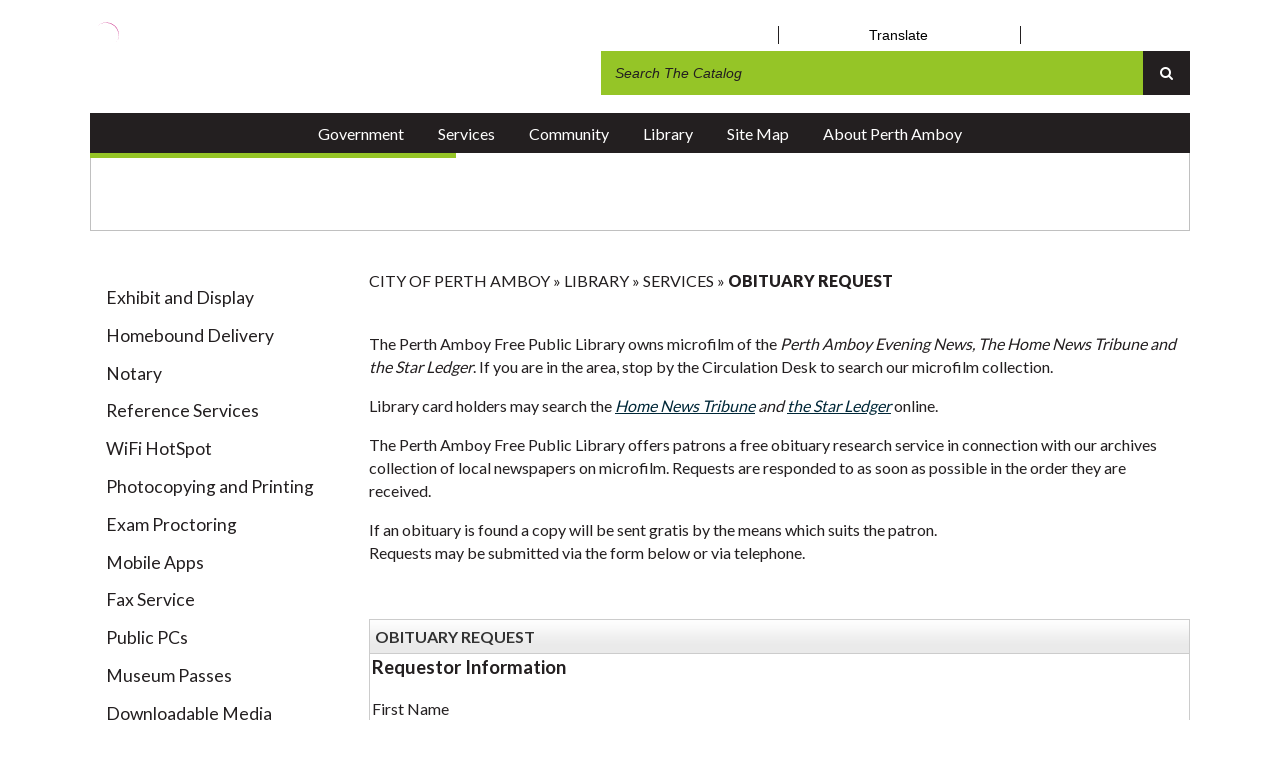

--- FILE ---
content_type: text/html; charset=utf-8
request_url: https://www.perthamboynj.org/library/services/obituary_request
body_size: 31693
content:
<!DOCTYPE html><html id="ctl00_html" xmlns="http://www.w3.org/1999/xhtml" lang="en-US" xml:lang="en-US">
<head id="ctl00_Head1"><title>
	Obituary Request - City of Perth Amboy
</title>
	<style>
		.cssIESearch {
			border:dashed !important;
			border-width:thin !important;
		}
	</style>
	<script>
		function focusInInput(id) {
			var ua = window.navigator.userAgent;
	
				// IE 10 or older
				var msie = ua.indexOf('MSIE ');
				if (msie > 0) {
						if (parseInt(ua.substring(msie + 5, ua.indexOf('.', msie)), 10) <= 10 )
							$(id).toggleClass('cssIESearch');
					}

				// IE 11
				var trident = ua.indexOf('Trident/');
				if (trident > 0) {
					var rv = ua.indexOf('rv:');
					if (parseInt(ua.substring(rv + 3, ua.indexOf('.', rv)), 10) === 11)
						$(id).toggleClass('cssIESearch');
				}
		};

		function focusOutInput(id) {
			$(id).removeClass('cssIESearch');
		}; 
	</script>
    <base href="https://www.perthamboynj.org/cms/One.aspx?portalId=11205008&amp;pageId=14641138" /><script id="ctl00_00f77616769f0d4f891b41dfda94e8b04f53f1c11d0172b581e651aeac6863a9" src="https://cdnsm1-hosted.civiclive.com/bundle/js/vendor.cfcd208495d565ef66e7dff9f98764da.js" type="text/javascript"></script><link id="ctl00_c8f4c6c953812b601a957ffb85881e061f80eb01e5e8c670167b133b4d5e4bbf" href="https://cdnsm1-hosted.civiclive.com/bundle/css/vendor.cfcd208495d565ef66e7dff9f98764da.css" rel="stylesheet" type="text/css" media="all" /><meta id="viewport" name="viewport" content="width=device-width, initial-scale=1" /><meta http-equiv="x-ua-compatible" content="ie=edge" /><link type="image/png" href="https://cdnsm5-hosted.civiclive.com/UserFiles/Servers/Server_11204924/Image/Template/favicon.png" rel="icon" /><meta http-equiv="Content-Type" content="text/html;charset=utf-8" /><script id="ctl00_d811866f2347c45bd3a0fe77a237af6a60765b254d2e04324bf23e6319644c76" src="https://cdnsm2-hosted.civiclive.com/common/JavaScript/resourcelibrary/ReactPortlets/reactPortletLoader.js" type="text/javascript"></script><script id="ctl00_007e1919cd42cdd5583cdcdfaf4437f725a9db464eba46f47def4954760764c0" src="https://cdnsm2-hosted.civiclive.com/common/JavaScript/resourcelibrary/ReactPortletsInit.js" type="text/javascript"></script><link href="https://cdnsm2-hosted.civiclive.com/App_Themes/default/merged.css" type="text/css" rel="stylesheet" /><link id="ctl00_fd5bda0c5624552d692c2215390d0d427c76e33c6d7d319db07b3626f0cb7735" href="https://cdnsm5-hosted.civiclive.com/UserFiles/TemplateStyles/Server_11998442/4922.css" rel="stylesheet" type="text/css" media="all" /><meta property="og:title" content="Obituary Request" /><meta property="og:url" content="https://www.perthamboynj.org/library/services/obituary_request" /><link href="https://www.perthamboynj.org/library/services/obituary_request" rel="canonical" /><script async src="https://www.googletagmanager.com/gtag/js?id=G-GK506XC3FG"></script><script type="text/javascript">
window.dataLayer = window.dataLayer || []
function gtag() { dataLayer.push(arguments); }
gtag('js', new Date());
gtag('config', 'G-GK506XC3FG');
gtag('config', 'UA-143689518-1');
</script>
<link id="ctl00_c11ee3292ac9e5a4417635135583c4bbfdb8ea29573b674250c4d49a2a0ace54" href="https://cdnsm2-hosted.civiclive.com/App_Themes/jquery.mmenu.all.css" rel="stylesheet" type="text/css" media="all" /><script id="ctl00_c322b83bd68baadb3b50174e9bb777a6e2a207f953b71156195b3059ebbbf2a1" src="https://cdnsm1-hosted.civiclive.com/javascript/jquery.mmenu.min.all.js" type="text/javascript"></script><link id="ctl00_ecaa77bc459a465ccbf05b1230a7fda7d326ac12b2a6ed8ea34f9b8e8a640bda" href="https://cdnsm2-hosted.civiclive.com/App_Themes/mobilemenu.css" rel="stylesheet" type="text/css" media="all" /><script id="ctl00_6954abdda40ad30188b10655e8e3c079ee30c506b42fc79e052476db304c6aed" src="https://cdnsm1-hosted.civiclive.com/javascript/mobilemenu2019.v2.js" type="text/javascript"></script><link id="ctl00_24e94c6bde905e13de0ec403afe93b11135860a1545170428ec50f42778696db" href="https://cdnsm5-hosted.civiclive.com/UserFiles/TemplateStyles/Server_11204924/4728.css" rel="stylesheet" type="text/css" media="all" /><link id="ctl00_62d5b5acfac205ee192873312c44badb262caa3410605faf69de8c378b5dc098" href="/Common/controls/ContentItemModern/css/common.css" rel="stylesheet" type="text/css" media="all" /><link id="ctl00_a2943390b45d245af085f1eb370437d966bbd20a42ad6d5fc54eaa8ca9753de7" href="https://cdnsm5-hosted.civiclive.com/UserFiles/TemplateStyles/Server_11204924/4962.css" rel="stylesheet" type="text/css" media="all" /><link rel="stylesheet" type="text/css" href="/common/RichTextConfig/CustomFCKWebStyle.aspx?portalId=11205008" /><link href="/Telerik.Web.UI.WebResource.axd?d=PMrIT5dOWaVYIcpFWUE4nPnmLmO0BrM2PYzxkd0onrXbUpetimu5wKgzw7EGIxmOOVDwEK6CbI01fyEW3Y62LEDBs-5cgre4MBpJPijaMfuobTlR0&amp;t=638875788934013290&amp;compress=1&amp;_TSM_CombinedScripts_=%3b%3bTelerik.Web.UI%2c+Version%3d2022.3.1109.40%2c+Culture%3dneutral%2c+PublicKeyToken%3d121fae78165ba3d4%3aen-US%3a7cbc26f6-ca02-483b-84bf-df04c025957c%3a92753c09%3a91f742eb" type="text/css" rel="stylesheet" /></head>
<body id="ctl00_PageBody" style="margin: 0px">
    

<div id="mobile_banner"></div>

    <form method="post" action="./One.aspx?portalId=11205008&amp;pageId=14641138" id="aspnetForm">
<div class="aspNetHidden">
<input type="hidden" name="ctl00_RadStyleSheetManager1_TSSM" id="ctl00_RadStyleSheetManager1_TSSM" value="" />
<input type="hidden" name="ctl00_ScriptManager1_TSM" id="ctl00_ScriptManager1_TSM" value="" />
<input type="hidden" name="__EVENTTARGET" id="__EVENTTARGET" value="" />
<input type="hidden" name="__EVENTARGUMENT" id="__EVENTARGUMENT" value="" />
<input type="hidden" name="__VIEWSTATE" id="__VIEWSTATE" value="7JriUEgCJxroJHAmALvQN1E/E8Dc3iGr3oaYA7RtbR5C18EsbKjWYyXQUAwguX8WliQxsHy5PyKwPyISfPxUrvEUWCQ0YNXtSXFQ9aWr9d6tIX6twBNO+910Qce/vnxpWJdpSuTFGubSxNF4uelfgXmBo3JCvf/L9LF2oTXkVecOxdBEyslRc2ZrEEnggNo4HJ/djQ03wiGb9Scm9XJmiuKypE6Z5jGvZ8yAO/eQIgMOFBDgCwGwPFfuNMbjxTnU3pZh58vJhoiczJZyC1ljBB++dfyOquQgLL7GIAD8tfZABqFpmouPcU8xG+3E+7MSnE2hVqOzWtA29IspbRcD3hy3q5m2+xOo9j7azq2zAdpxWIxMGs5oFmVFP321+e1ULh/LJSBDf8bzTncpsG/fL609ag2fRihDj1wan9+8r94dZ4kkwMbCF/hobp6VwQM3w1OKtUsyJib6SfO5CC4lCESUNYBm3T/PRK1vCKCSaRmbfm4CvSls5HXUMDYd5EzrnqSFWJC2yJbJYstiaP1zXIqfVQozmPxbIyO8+WCJ7unBO33WMfPUYijLabIa0/l2/XW4AGKMHwVK0e40+KPURP0o3yyq/nwh8/yD0S5UEidPqL0m0WCIj+zbeCQik9i1FOhiAifgdEUxBThtATiLPfWawE3yGNzsNK3TcP3wj5FAv8VwvvQyoMaqX2qInsWHSgU4y7YyLuV5PmWY72kjtJgdIPQS12RaNAMT2Wk9djeFDGqjwL3629j9QsATB5Bl7IGMe+vE/KgRa+M7mkFPBlSWjxryP8gkaK6TYoLMe7/giQhCirZUuHC0HAuSuGLM1U7LZmai//5i6DOYDak78Pu4NeU+inkPA1bzOksyji7R3pELbKqjdQyQTsneEglV3G6XFYMf85gghmvXtNzoi4wy3reJY/L9xxjS2dc3hwIrWj5dGdfIwcNnIxfBb1n4d/cTV7OhGEqR6na84cFcoR3+5SM2B7+O9Wr/+a32jKuHwGin2++wrGxuKAFU1Ae0UVHeGkEFqGXj7z2TXR13lkAXlPwrlN2WzxEAV39vdA03HBrojaN6z5KsSGc+Vvstv3hE8dydiEi+PVLZTTtC96YzDpRYFwOMQp8yolPXwGc7Z7WyZLmgjUbKq3c1hNV/I70LF7MXks3/UR1qo9L/CgAYsrcCsx0sc428lMC20gHK/G1pSiFNM15eewn0GIQKxzp85lz8xWMP5x/BwvGr6lk/4uh8ecVbTP8VjQ2K9VuzT/xPZykCmRqomnJocnA8bPKdEmBmW0ktDVAhOzhdxqgvHMEaXeLS5y8UpOcsjhgkA/F/nDthicihgQqKAGFSrvTZAdEIcswsinIyqamtAcLyb/IcfOFqMxYkWxaI/KEZe9FSNKSS6yqvEzPmvsSV54pqib69l8oNlgu/V5/ZYLXrTV5wNJghPzpLPpTqJRS6aQayAjh0cad366eG3AOEDi/asIHiW83eJByMDD2haU9AyibkpegmomY+cgbcNvm7F/S1AAwOBIi18SIjsoyTXDLX/w0e6fBYiOIlqWyMxQsx2CujOZV2Mx8LhSAkeXqKm1lXTow/qxuVTPArkl1dRTXHbebZTVjLycTW//5arBlgsVGaiuEVwnxjF8M6DDBCCo60uI4MuW2g3TTMyJKtuW9sja4bM4avkkBX9UvlpeE7f+2A5QE5xDD/TAfku4pLMIi3xOLWibme3fE7nEBzfrT82nu84j0yiHszgFAbcxWkDsi9Nc75ss3OizuBa79FmqucghhWsOxDWlW/0CnFZiDXTmCoapOuciZ+nYUS4nOwl6tq58jQ6YFBmIgtk9MgZBYvN+VgiuGwlgd1/jW/jMQLnOUkxf1uMHgv6FLVkwdq/RcO9mfYLZV1RvWTclqMM+tYmOfn2vME66gqGoPUjgZxw/MA/B7XErKwVijGCXgfNFX/7Ss0yNZ8PoehjIs2SlpD8DIqBsnaXsR2ja+/q281fSLHekmNPaOXr/c41FFkkC4Lkg2ph0ZunlKpOjbPd8LwOmeuoUdMekMSzUxwi83FmrKsMhDigD53Qnw4oIHB6vC6tm0Nkut/AzU3RIHdCJIwxOCkBN/fXXHEodTe6wUCb2HogibfW+q+dQ7I/zpZh/Gwc2WW9Fvojz7G0rHvZZxdzl593zcevBQShdVAwGdt6udDsI7sblawAfDDudYgyyOJFId6mhBy1v0bEqDJeRapYUrAiJtTD4cWy+ZHF9KblcDXQqx4oBsKBh5rWb8r47LV8z39NwHerqW5mYAJ1TEX2gBTYdWyPWO/YPuVLnV6AwKkFmOFNr0TuwzIU8fIHQ3Ug07ejjWwpCBjpuNZP/2TimLLE8NN4gf5FFp2QF9/2+TNxcT9tfxGWOI4gqldDbEAuhT3n8hZc2QuGzc+c8lEJQ+XTPDi0GjgIqRhvijM+hTDLbR/eH+QK8eHINaq9lOayw1X5BWRClq351+XltybaFx4E+8P016Ft+ACsrWpiQ50jVBwT+pnl/DY55WfRghUXTNGKL0QricMt7i9+aeCDAD/fb7TCxznX1whrqQrVYDzjSNePD3SB6l86q9bQT+TktxdN+wqBWsjZmwEa6RRJzAO4/vTk29H7ivKje1iZTATVgYdvpJwdAKjwMj6b05LE/3rpcYhmT3Se0TJBMli630RWQuxsthp5jIa3YbLrB6mk6hqbFliT/WINLfHgza9dQqZ5aZAPU55JgbfvCsPy3TeUSjvf/UbYkrMaW9jeJCHmiKZfLkFpTg51CpQktK2qWnSITi4YeqOPbsMqfNP7Ccmd38z5J+DBNuwftzl4rTZWSBKSRQExjMvQFpTQGIlE0PBendZR5+eVnivA+k+CDRPrsyaikguC/LTUdk2RcRYDVw/o3A1z0aAj3eXyM/IZUTsSiPvTZ3cjWYVBobMu+ZAjYTEymQEVJHuM+9iEBlsLMgMDb/BONxBZxFc78h6kDd32Sy5f2ukNzrCU5203ipgExW4RMCi4qdNQ2nNYRt6vH4bccpbmvAJ3dnk8zZWiuCtJz7mxMILEJiIy6IWLn/Nv+J8OST5xbrVloDe40tvOoEuZ+q6p6czSfP98JEgm1I+3kQNXESP40exWu6r12UR3kHR4/aR548/TrCQLlofv/QPso5adejeKQR9TsVQzZCvwkeKqMI0j57zNG1qVIX0t/MSZaxCFF253iLsUydisQf2hVZkNtsSAuUZQehPUxDKRXvByFMyLpnlYRs/xCk6mKBmjp6nrOfrMCn9EbkOYIPLvuhCmH6Fs+qzDSGDG9Tnchr2P2QeM7MhGzNZ8veQ9/txRVf4hGs2Put1M5Co27t5puqD2WGY5dVnYs0W+vcqSteTTx9VjYL2q105lVe1KxDEWz9BwjW77nntRZpVCZpU1HIwu6pJMmxKoOgLT/JhEDAk6NhzZn8WfQ0zc2skXhvVzWTIIQNv1Gewve+sKO4DdcfqwYq+hVr/FJYtXzFfQJu9g1GZAixaAT7T0Ps8OYPJMki7iaiD6Fb1ytq5NPXJ1qMVffifm5lgiK271+lg/f56lE2hHFoq8rFGQ4XDgAx10Sbsi8+PcjOQTfaoTGPWJumqPhqAusQHy951a18qAojTYi5RTTv7OlpCPWfwDiroqdpQuWe9A4S6+UkGcEMFT6NLDHwILKI8LLHXS7TwFtEg6Zk4wZt5SS02uEispovTN6uJInytn5FYnatLSBlx06bvwqjYO1ns0dj49WG9IQW/yuMdfcA3FFaCSHydUeopzF+k9vR3fXFVltgs4klAIRfGIuzPLJBJ0fV8HpbHKEfER76HEyQ2IvSCMWNbjPP3pG2fSLOqxt9F4bBen5pueVvDQe2aBugGf4QTJbG4Q/iHeVntyJ0fiu8w/7+pr+P6kfPyBhPWWztrn0ehRZgIxkojXR+j/2rLh0RAkGTltw/hFSGumqIktSeaf7GD0UgwCEvPts+W7zK3xgmrWVXB3JcXFiXOBYi650akeRDyXnKTyMkKmX0BegazYVVidP1kTnvaU41R/YetfZM1JIM4yDU/8xoCP3MebomsN4yImWKMJDmQdEct8FlNzsDPSTBxL/4+feyFrIgtbFlKWiec2yzFTx+KX5jT/kvMtLzRfybhkKKv4JzHPVUCMeNneboNgGgWeckxOJdjsCoDrnH8poH23z1yWa9qDePDkjU03LC399eYqI9uK9l69r5uLKoBEszzVpUThT4DKQFW68JmKKdE1L/CvAO9ON+Pss19iOMUX+se0wiOr3oB/SiZZPT7y2NCPoCyaTeO1FeXa82qSoMr6WeyPfQ640qg6y8MenIUbL/xDtpoLKzRPcmWsLiBeAjynshhMZiMtJLZGoOuOCIDEWErp9W2P176ohl0bV36an3pTnognMu4jnBhOgpLGvUQYp48Ww6MQ1wuGV85wmBuzF25utePXfJCWL0Q+z0AVg1e3c3ITSfP6XgLNt3kTw+ua5ZgmlztlszGgNsIZmXkPkshoyHm0r/mG6vA2X3KaYMfqgJxkjqsS/NLyg3hbXYN7cmFIXmqxyUfBDaKzrH3iK+VltYNk6/E71GNBen+cUg0DJ88EMazisIGlZ0DFIKqMhsnNpoKhWCRXe+dohak4QIH9yOOhyBae0hnTY4gpnAuGoBVZuQ+QYlL8gSBB0cZU8yyecWHPrx5PF31zhs5aaqlENnYKD39gk2WnjIi/Z+lLC38Y2ODzhletiXspV7tnloPgnnpnkBCj23TxCmnX01QepYU934/svy5vRaxkR3nIoCYZG/ZFoEHvTv4kaaUz4D1VEJvcDLu7CXu2p8liOrdq23C08mGM6CrIe1MM7KqQ2XVrtnQI1X2o+6hLLPZceCUcp+Nal526bJKGJvRXRUBwYw6mfLc8ADjpXAVwuTO5iEIGZzYDNJxyw+bxCMgeg/lJKl5J6CA/mfwShKHs/i+x1gnmz2wD2f2jC4LUnqUFAOGxDsjFY3kHSqdrgt9ljoIhroLlsuGsDuMQuhc8ocksYtVwEsjJR9PaktxFQhs65oRNM3CtyyzOclbR0YN1qkTWjIMU/[base64]/BYJ4NsxVwp/D1hfJljUWB7tO29Ro9T1MLNB66qkc5ZwehuNsJHQAsknIlq5LD5+HrCt/F5I4ID6dvk3ayNeVYVK2hXosL13TSeFPfG4a2gQ3hC80AioMPRfSz48UJ9LxpQXKW9R6bVknkF315DNFJWZHW3dWheIgwB+BEKREwmapW3lTneg4vFifhmRvVQBBmPmyyvd1BYZxtKlAJ4mXK3DpFWrPwzZgbq1n9KaaDcBYf/hoAqMzITGY50bf3y3JEHsE7Y50EeXn6R5FDALFE6uZY8le/mOUplC7HVL+a24IwaH7lAJnysjGN1sHfafy8Y7XdtK0duVs0XODnb5y6gPHG6B07l/G8AQoErv53z2iSmrZMIKlzftCcrq7xTdT64vh4N+5PNGBTFQ6NN61Qzsmx70M7CVNz1Le2jRzf527lYDC8qVKmZhfiTZL0Klz0hscbpjVzclaFwYqq0nSBZ4PxS/ffbrR4THoiJN2vpDqiGfEEPRbXFgpEUGuAkCmw40/PEpukYgBo1z6dBtk9qtD1lZa/bASYqKMplKUUo5ruMJZFSKVVUH4/3JTFBIpP8/yeSVysgHyadYlzSmBOKp7ctklN+8kGY0fYb6piV3eDXXcaEtKCu37yzEF2xYYHRF/z0mPFm/M/8PEQVjOPG+ZltTCISZ12UQZxtH7d80rNvhGpnEUV6YkRwkrOwQd0pVeCnBVhbNGs0OCEFrFXBMLx9hhR3+b+OclnaVYDw5Sx6OziRm6Rh4S8przdIvQQOZuOeE/LusXVCg4LbrmmmHdQmc9Hg0cIE5ZvHgVv25xGOogLGUTWtf4oPm5EmZWeGwKXhzr8T9v/SuariobDSoA5+xE+NQ/zcYOlmY7nogLpiEANKCoCGcLFFOsVB0MHx1zs8nZyeznCTeVX+BYGDOd3v6mbU0/ow4GywFzXV7XYCb9kSENb+AnP8IQl7TUJQeUn2e/0GGBvA5FHgOWOeKajiZyD/ev6XS97oQei1kTXU5Ree4/g5cHbjRzMiLB8+gEPuT3npGQhg4EnXXiaqnxxHbJYfjESruhXEkSh9jbAoe7BWH4J8LkTb7vsV6bncAGYgYA+emG4k2gXtjkmjmXRVSr85/eOk9+OB1Unv+p35ns69s6ZWHqo4lzAu0oFTck7k1RR6yS34LevWg3JGG9I/E8Ym5UMrcnZHbAxgjNZlAyQ1u8uWLzK21XzRGAD/tzJBjauLTYe7JaMnTpWVc2xJpDFBiQTE8k1Pao2n/S6ezRhmMOQ0lAaSm+jq6Z3pLxIwH7vkRo84PpVrFHEKHEpaFYkXZdmzo1EXqGBRQaQ4PnW89Ymcmi4UG27PxtnQiOLa8OD4ccMMenFp+lngYo1BY2X7SqoKl/9/1AnnBdm3gs8RT27M3eYRi2JX6cIkl/3zZHMVNp5+89YEL24U+LVPUdcA0S81dgp8Z9JhLA/2oH0xhDzL/dWaak2UvtW/X4U3yqGuNWgEEsD8068g43uQjiipI988q3fnIjs/4c4E91B1R+z1VbhwqVkkxfggCRLY8G5RpaVJT/VQ/hA/fHZSU+q0+/9h6b1eUpIWmEdRNXxqJnb2M2VicH8QIJ66LIKEdSKaIUaujX7Hg411QCuQAU6Hzl0bUT774o5/[base64]/wKpB//w6tL4vAEyCE6/5zKG/ajdKQcEmgaBtDOQiXy9uMk+qgNn4UqmiAmdehE5K/Cm76XL/xEtt9qRX6YsK/TPWBfCuSYxEvdNC0r2D0dEVYVO50p8LLrK8DTcg8Jvyr36QruHfR/zeJZz1sB6C19XLIlTMOAOH2x4QknH9NnKgOgQm7D6iHQXEccMG8ZrA/hUYWmxCu5iWrKUTOvljsCO7/3/U3u2OLAc214IJp7xUp0b0EVzqlcV4J0L4+JW0b/X2xu6YO/4fCan9oi+6LVCVmvr2hhHIN3bAZk/bRiL5k/UNAAQT2lCiDvZY5s2UIAL66hMEkarNvartnamBE1/QvrDIaZaZMUyeBeuQE1hnUE+kuY6oQEm58Y0PWp6gfBGY5hpBkY7b1SlwbXtKdEb30V8Z8LJyNGbr5NZZe/5d5zKE40DC8SzaN8zWXdeBCqG/5/63znYVTExeDDeu8f306NxmTPIbGupTa4GB6T24AFjzaFdDZ6JNx2RyzXHTMFdBm73MHwS01k7J64BKNO6MG6rDr2wm47imR/FVp4OBw2YgNHbmI86tkLxBJ0mYZNmgyZxUpADFR75YaFno0/xUW2/cKvBMCU9RW+m2OKSiamxaGHpV/nmQjtCx16Nk2B7+zKRS3RMXVJcx2nemXGfHsplkA32ciGwayboo5t8ZgDzxYV4ySSLlmv6SIh6VgZgqBCSVhST4ldQ1H2kp6vnMXHDKeZNzMr2YtV8kEkvEnwIZmRK9r+8asXSPmcPnFWCA1CEKGehtRzf2QNHTU8RI0yV5RM/hyZLyOx6rIu28bgTQxCddQizgv2cl3ajDKzUP4Yw1E2C8uwqlqmFvkOA7rM/ORs0iGB/0nrT6DSKqmNBVkbY2GUkZ2QnGwd32VX4Px/Gjcscr2qxYtbigff9cDBRr9UyGH8uVhRRtOE4LwiFciqfWezkwKYadCwb8r14a9heAJSuXXXIn5D5geLNmdyFyLzt5k43Eax59IoAag8R+pwfP23zzo1TBTcqeJejQvgV/+SxwHGbEv3Cgoq0GItzpj63lWKXfWeXWQpYK3wjIpf1/xXbAbULC839fHVrLj5FVMtlkHhv72LptArZPPB0JVh98fzfj+hEvnvNuG1VDsVAGRBU7auP3fJ4C6RaV1LnRYdjgL/Snh3qFpuvnGdpTezoBjRLx05AaxTdLck+Ec7Tt4NYJERJvZI/v5a1y7uKrJsqV8SJ1FpbyZM9h9huRF/PFAbAupR08xmvdP4HgfQukZ289gMvcCRIAPfy94358iwUPOugVeaj08eFdeTMuBoDy1ujaPEfw/U05Es59iuowo8D0zEhaNaC9tzlyO6Pb/UOVbCoKEVw41h2yDupovbVZO6l5uwFzgtG6h7KPSVWajO6bbe9XGA0SvNGZyzap9T1JvPIpQSxQxpFWO+V9jK5p198IVKGZyr+8u9hujgsMShwEva/F3gUn685r3PVcKUJP/hAjAH4ljIMzbBqyXqbJVvA2Sp1e6ALudRsYu7HcCvo4H3CXYVKmPwQkkEqY+R+CwlcnmYGXchlJTV4UthkiaZrIG1hOlR1aWfO5F5Z8EcdjJyVXQF3UKTvpL69BHgjk1AyYY11+Z+f3JJW4EryJlq/pmUSQb9Q9QqOKYeSV+0U3ts6kd/F/ZENPqMii4iJmVBeh3XuaWFsdq/O10ghMSE9BstETLbEjd1x83SQb4dT/29Bk0XfqwFjgyVoQ79oCC7sYOsBIrp+SP23UJA9VLCMjMXxSeIseMbysDZiFukk9VJbdqkS51Gg3uhVS36xHzdmatJAuy8r4cHvy7jtfX91EK9zsQiZkUXXs6Oa8Lp+qZ5L07L62hf8ohIFNPZb+EcDn2Vhc3KOFax/PkeTOnEWXPBibszv2rQgvZ/Vo/ITNPH6Pf7/4LYs+XeXubgEPP+nuJCZB9RlU1UB4pshCv4JxfU2bKDpllVSMABruA7iWAhB+yfq2syKx8mPInoDX6BkEIylZSNhjVUMlq0v9wzTv1je0GLBMFf3qoK3dRtULhUyo8bOs+rfl0DH9g+VEQcPgGiTnWAHS3LVW8rdxxBMd3KrqHnTNiqYu1tQ/JIbAoGFqEC7G37u6Z2FRRX9DjYfpm7ZF5ORNDUqTJUbVThh32ecikNHKlZsaMhqkMNKZom4FOUq+J0mfmuGTCbWnDZu5mnqNmV1Ndu49bUgOlhRS1eEBdsufMDZ/QpFQfe/5thhWQG+iHt7pFPDSsRQbuNXV+s6s/pZnggSi3Q7V6kR6uuyDgRQKMRFWLE+chYBJYDDCoIshXbFyoyjHhXBfXKvdvVQWmBc+bANDBj3b2S+alsLReGleAkRmJQ1wuoXUtRQH+sb5xAn75yUu2h3dEGXh5VZFtTi4iBvx2ykPFR2/sIKYADC+G7JtURhCQW1hNkNR9y/7G7RSgdHIwTWfiqvnZFk/fZTTPdGPfpA+QaYDWnNarn7yFAAsmlJCBjJu2f9dOOlj7ar/zfeCQwoUaMRx54HwnlPqTVfSt6speBGDsPY3oQLLheita7hkecswRBH4493c8N+Zm8X2g8hvAvJbGzjhuneyvZTdofr1UXvPjtVy/x8mfbkBCSx8RoQuvJHAVp2BQ1EDf1/fRo/UGeqKNqIwoQLUlrtLS2HHrfCId7zcOvTnboJ8J0sCJXVJhsf0qMO5KFtY40dfg8XAzWViyIacTBmNTEs93IQqctzsIBZ36pqYolJ7QyW33Y4RHQX+dYtkkfn4/HEE2aJg0/dK04S5aD4qz5CMpETVCJjqqxuGWMJ7qZyqoAIWGH8rFNZVv440dXsnelXFblFk0Sc9QSOgWlOUnplTpM1Du21txA1o38xi004uYVew33n4Kht/jdT2ewd4B9ZwW9x0c4OMYPyHSJ3iKuLiPQCEs5nq6l+qT7iccoIJFITCX3ycrRmFNpHxEJXm5jyiEFhoFH+mAY9ALr/g7kFVlUZYasVhsZAa6RZPqTxBpBe8lb3i4MM+PurHeNhktXofjU+EoM9PDpbAzf9cCiCr/DelswL9Tdgks6/yW3NOomVXIiwQ2uPX2fN/lzWw2PFeAxjI2FCJDVZsvv7pwUgIgW/9iy/V3mn0K8w7S/EpzsQh0aLPVXUWKRybniujVndDoYD589DZnuq4fUTu1ZQJHwVY/TNOL7J20d2Jui9UkQHeYc8qe8u9JFCfUAgmFZhkz6bFhPzTDVFIVfsJjySbcW2dECF9Vl75YFa1e04VSR2nzbJt75oimxMbVBopygulW0KQHBEsLzMz5humPbxIoq1Sqm3iQSELKd351qELlkYUF+Kh4VtF/mS45r4QBWK4hmTpviycNCqUyTea8wuv/BvnZdGMsU+H4TGdb6Fy83+ncJbaCAtpAMUEmAQD6HLtv+SBmPEBtes/pyB2b4lxlXf07j9g4UEvIWTIpAObwcjXGskKAHn1VA4XIlZJsJby6BlPSpNTYKy/qDxYsYj1hFo65bhNcrfWUYM2JKJ9QCw6Eb+tLmxWZqnrn2ZKUSvCD38ox9nxKdniA5YIQWDMEnwVKkB9hpxIIXLxE7vNjQJSmISpLGKlKgaZ5XEsmJFPAnFw/ry0lI99d7/XI2eUMEaKz83Kl3kWyF3ePeVjeCkEFUgShYts/PdvX8hIj4Hy0Pt+HMyOiQAxFKhye1jr3JanxH4mbAV2KDZTJAntUq8rJuXEqvfAAUNQRPiQ0OKbZJv63p7ku4TOxT1U4KOJDwBeZT3azORcxq4jnGJpEPbmfnm9PL1+mMUMgHLfQiW0Anbtdm8kRTKumv4HsAdScqOUP5CmALZ0DHcQxrXhS0nsEHbX42UFh6Dq/[base64]/J2ycpfpkSXMvt+LsBUcPK1NB/qO2GJS469SRsh1yS3fLBPbqu66Dr7u78VjEZR2etC0ctfZozf5J8tBzW6Hv5zjOWhZ6B2Lj4GtyZnSA98mB+6clX3igNqanmJiJWCxrDKvMiYT/9smUB0c8k4u/a9q+C95mzv93oSEDmCi8XlytGBhxngCHpqL4JguayfFL/08NfqufWEywker7PYapwc5MhkMGi9WC8YbhTjCzcKrX90z3U73ojh9nlAVHcxySfeRZP3T12JRvAQMMMR5Eo4jAMXqQNI6egHv46LCvu5wwe48FWFFx7P9ucZpkekbWc/LCyIxaBW73vMow2CmbHk1QL08ZDca6+I/cHjWyJdeUGx0+I5w19wP6hJnpVG+h52M/Aw+oGRbISQuXufjxvhvqMc3pyzaLE5r/I1141Dus9cYIgdYxwsfZwN/RmAofGSNMxTlBthm+XI8exHXXGyIp0Hg+OCzoxWMMWP7Qw7ZCJRsqIkbgu4djB7qKoAoczz5mTqOUQAiY4lwAUEcd3DgEGJ6wXKYHV+DMZ4/tUcOogTTJvghAWsV9C044HzBA2vb+VpmXnnC61ooCU7RZMPZ+7/RHr/f3WN7dsx8gbKCWtsmI8Xl6NQN3yHfWospXDrbteEIzn7fKHYk1hYf+OHx+apZ1AiWBey1yl9sQxfGvqQ9VsHBXiE/nshyq1+HCLsKLtP/rCsCQ8RuF+X/jz3Ncd4kyDP2pnuLZdJQLgDI3VyOuYzWLEKhRMlykm0/[base64]/[base64]/0VqFobGjzjgUDNL9hqEVd/dtUnhMMhOI6G21pdRI5hHsw1myUmIaJGh6tIsD/6HFnHGLw3IZXm1BR6lsQgVcYk3kLmkqKkkC8iIvXB3UnI6J93s0XAlqZ+lHA4d3H2Kfp++gjyI8/IKW3x1872WwfsQAZYjPRyvZPW+4gLAfXm8X1egqTYtKFL5MDFUh1EG545cDp98gyxhB38bp3vfGbtk7y3i2E5QXEGo4C6Gl+FHDEubbDTrdoN12mZkZrlBNiXieDOLVUPTnS9aZvS8iajdk4iBuSBLCZf7n5x9E2c9ROSVhY/Qv8OGWeKEI7FGszPUvQKUWM24C64SkbHXzrUR9eYrMrRyW68D08xeKsxSHshhU33A90ut5wVh3WrRKGHhHIGspclDozxiew1ah+STQtAR+6PaIjCtMS5tWAnhZgLjnhk1SsmWp9jiXT37UOT2uuMbfnC4OPwgfoaDgWCWBmvUwL+/EZYAa5fROz3SjKwNg52BthQlkY3vErbD1zkfZ+IpPah9J9V44x5n/GmL7bH1n/Q+fmL8GC/3XVdGpogcnW9NxovlHMpNBm5bqXqxhJbzFG2NuMZoIvyRQRMq602b55DS4Ko91WRa94qWh++p5byny0O+ytnt78VyZfxYR6fjMfKktQPHnMy/io7Ll8PyuBp+INgipml5R+GeAqqIC6lj5xmGct/KOCzDyernEwCcCQyvkEpDEamx0Fj2vVn7IrD5WygIExmkcgS71tWUDYHw5726ODkvrAcgyh2yldZVWhZwGE5xRssWsN2xQ0y9AS9ZCdjPJLwnpsJAQLSuY5umsR5rQPfmfN6zybxF/XIuMlJzgTpxXyV472tcCLV2Sn41JuNinmZAQFQAjap2GoIZKVrt5+qJQa1d4heJFCWINgN7An8KVolmL4ERw/SPRAJK8o0rzF8DiV//EmHb9CToLx9HouuJZod8tCsfXNDkVsUA6irCkXKEButgqRksjcsIs3FpTMN2GZFokGJTaEM1F4MfER7pHxtM6qzrVGshAcJ2gyfeZ7WP4utUusXBj9UeVw3JorZlgXLZ1sYnkB0Vef9pwTaTKMe9BWvNRuMxaJ1XCL+uhGGQmTwjgryrd/H0O1e8DL16n46TBfvv/rMQ7n3mlnuZcX9Wq50AXnVNYjinfPjJBGfhHqRvF9N4z8YBv8AlIcyNL/45sCoY3Yq5dmYi8pMKmckAtiPlgvBMI3hmJXVFQ9gW7ozh6CjyWV+wWuzKTvA7CTRTervj/XANix2BSAA/MMoXxxcyvBSAQkokBNl+IMrHB1CeXlHn818+qez3YA3PuS9DrAn4hK6SZMaB7+7kBriWTvtGHn2TdgvsTF/WU6L6iklc6uE49f6oxSIyWARL8w6XC8dIq8pXHsLymWFCL6NmS/hhBi38i+MYMNuJNFL4ZrrAoZOCwT75Ve5fb0rVP+GWMQ//Op35pUreQPXSrZiK8o0QciKXU8yCcBLG+qo7V8wRs6whAI2Ctq4Gp8rrdPGpSAMLs9i2Etu5sBbTod4gY2FYmbZHM3C8Be9Wms1vM50qt0ExkesvcSbQhRvohMRQQf73o6/idZeNdZaow2f/lthf4RZcszBQHls8XIVa1Cw+60JyyJDHgnwC/7kqzC7H5llHgSVNUjP2R4Eul0YkWg7iQMcj/fpbObBiJoof3fzDS22Dz1A6fS1sGQeiAyR0FJRyVwKNVTGf6uNgpyLNEuEKMlG7SRmZdONlhIa/0foGhqR1k1ZR57it+W6/QVqfa+AbxeAryh3Yw4b0GyclOtDRkkNTKLgTVZP7tQEfZtap0BbwYSjMcV9LKw3dJQsmT+jA485wHnnpoU/JJ1B5SYL+zKzSoc2p3bOC9R3VB1XXRHG+ELR4cVzrxtuwBKPig7UcrF0tNDF8wjkp/PVt+igad6qPYBSuaoMRUosNeNNKWIfGw7Cpwg2pUeeu/3Y3/MdFjBVA1y0qXwqcVfBwXFWQ1SCsVOqvrGTfb/6ft4xPg1GjXDGKRVrCMi5/tOX0Y/38fQrBVfNikUg5VMoSxfBMNiyHPUhBGdYuYSSQ5n2DZmz8g/dQwOK0vqWpO03smmVi2T42IKZpCL2BrmImiA9r98hN2W2+Pt/Njl0uFUXU7pLzcuzUElQMSwY+d/vduzUnw+8Q5c5VXE3Jvuwch+di1eCVKyoUDUxqwPSmFZ87b6DxDMDCzA+8u4EvSaBwHc+/tHf7xLWPYNE58sTCgikkBIyT0vFzUhG4ABZFSYHc4pRbJ0n3bUIwlzyQfWi8ZShvBdOe5FCsS4XwaU4WLIMM9XYWffz4hZI8WX0pyRk/JzlMUosoBRgLLBdv8yUelbq8TZL3hidY7cPt7cniSXDccvWWDxgORqhv81HDmGtRN1fk2qzCW72RDQohOlJpQuwUot/tWH3IlcrJbbh+8GBxbhZoQtnI5ItMqpZ/Pzb+RY447zgkyALkGbI899l5INJH93dXwuqQNl6TrR7ozdKMpOGpdo8c/SND1hr9DEguUtvnZw//3+FYaU9/9Lq04JiWcnUe6YUhPljgU4sel09duVtJdwVN2WEhOSAs6zu38AELoEa0cwKxjotIp+ken8xhMvcIRR11zTGR1HxtvDAc6gDFuqkjlmVkBK1OkUC1BNULR93HnDIPTmJIp/7Jhey97TTnTK4D8TFgZlMU334SpVQo20LY+9PRCwZRW95cfYDocF4rPebT9Ai+5ihm2fn4LiL/8Z0faxPQoo+ZT/6a1lvLKfRTd/Qw66REsZLtv+tENeS6EVm7H3QOr/JWBB+YAKen+Z14FMlzGZIUb5ebbGwyrKPhkD1/voCI8dE9lVLwybYWs3JyeBjo5LQSegnMvR1d1qcKEa0YRgpS69BLweU07jk08tpUyFV7VsiN/ZLkM9ySlrJQ1qHT1cBQl0yjbOVs6D3kXGNJXHyxgLDuN6Ef4cA2GVwpBM/PA4qcfWYXr2uDfWQdmwtJI0D0PBlAlwmG0IBWR1HPFvT1EWuCgfyn5taWFTz5xOEGqSsgATXPEkyWA0Hh34ASzUq6ivYC/vN/dut60EF+lJLxtuSrlDayxI6Jn1relDL1YktOP81zq6tocOpOaVJRkY8ow7qmLWkT6F8EC9Oy2tLZ90OUJJnFwzh64EEuUQDf0YKTmdzmLtbWEexaFmhEv/qNCCCUQnOHIaPTKlXDSvqKp0ZUG8RmDBimhdUEchTrpDbc1I9IbV+cYDiTs2zTn2Yc+a9wloCoZO6WVRnUx80HqYkUNZAPIjvF4O/VAnORbxnTEik9XR+zVblUCr9w+Fhs5mW+c1cBM5t7IHZfp1tmkJmwOtHgztNAVetHC+tqrchPznu0lyyt1V1+KlV4xwOakj+FbAiABC8N0Zh+NJmavpg0CabE7G8aKNjxXq7q/8HNdvIfJBCFDDfv9ejLOjYcv3jrLO3dm/Xz5R8GNznKmOUpbm1XibUoe3HaeU+10kEJbqqFwHvxIhcUC0Zt5rp/afP/[base64]/N/vXDra00XUkFedd8yyQfhTXEmUcjEnUY3V75ehT9TWdrpcT7VReTv5vYU1ht2/hH4rGkGhTT03grZPt44PX1O8jpazgXDqtQrHJ/0YzoqyG50MFQkkibocS5Fufn6Bzs2LvthxCrgpniSmglHFWNIL4Uc79JsAVT1HezRKZCdE8nsgjO4wTj1qM7cx2yHQHcGg+QLbE5E7HMnBuZ1tZ7LZ08CYCwY8d/85PWQSP+m/UuItx+8XVeIoTIo2RauIi2FYzXITCcXqJfAkcoCA6pl3Jqfsz4M+DkOoWQi/Q7ccS2TRZ4YeaGGtJSM9RhB/2tOYyfIRrr9/1umkkg2hBMI6QKmT6ESs5eFSTppZdusJ09yYHpkUxsFllEpA/eoJ6BcbY464L/1BBWT3IU7DHBvmxSmLbq7/Cl3M4b0gb7Geh2D0GzFIrffmSmiblw4pYmmbqwQl39Fl4fD3cZ3OSFH2IIEmZpIIpEKCH/8xHmEI1VbWS4suknrsggjnPO/D1c9733ufuNKWIrAIKktpWQ4gxxTwR4p62C3IVV1G7ggHzxtqaiz4ByRdI5QQN0sgmaJP4H/QVDhxQRYZCHu18N9tspBVanUjclgt2M99fANpJgu/[base64]/GrkSlVjCR6/ssiL+q/n6HMy5d1rZV/YcX+2AIq+RO0CjWWym+U4LjzeQWhsu3qLEBaZiPQfIuzJWyIBCp1PAa7fBf2WqGRm4M7nQrOZer5qSxDoQr5/XY5eG4CsrvZeI2X5UzRO3wvgWUoDBj9SWGE/v7oapDUO+1Q5FVKrim7FoP6kBfvdXqKergyg0fqxvga/KDUv8rfIC/K+rZBfKcIHSBHTJVy1Gq1Uu7qUUNrqJtv4ORiMrCwjGSWX6j6/h9qs45hhaeTiDKROweHEHQWnUezKOHzSycWenqn9DdsWDmKg5O+u0fbHTyulROSV2ro/GRhC5rO3hlnFdjoVxJ1BeOSVH22gW+1gmq2dg8cwbQ50qVH+uWYfKTG4sBSQIYngPe0BOa1lhT4Z4qzEw6Bl33V5dA9N+nKH3O2vfLbxtrCzGurdCmtn4OF1+R2aPZ0KDO1/E0ro0r+XwLg/T70y/Fpx5CYMmZXgAaaMoyIPgWdy2KFd5LhaBw6KfbUFwngSrS5pWHAOvipKzSKozDDhR0/7V5PUqPonjTeKZpPdhw0z6aP6HjuUeso1pc7UFbmbl7ZzcF0wzL01B5WU1CDHMqfkI9BR12ANf/pNNVJT5ndTkOqLrtj+30jHHdIjm7utLsYCUQauVshtDlvTwZ4S8ZXIsER5hLQWVGgJ4op4f3La7YkmJXXoZGWiHqbmjdGa7zrC2b+v1vsiPxTDYMVNkk2VGNLioIZd9kdc+s6TDRc/QEINMVF2dXIV3g0lUdbklUB8smS8sOcHZRHvs5Voeo4G4yEx0Sq/r1AtjAOrEMvJMcKjdScpWvBGC/MedfJpM851qD9IrKZYbCCKTgmBuaiVT3MIz/[base64]/IXuFfi6YrKOWuU84hVsrmS48zP6ZFjbY/TTeujg6//VUPcNewnTL5eO04a48HGbR4eHJTfsBrlJhw6beN1LhWqffLUyh9KuHw5C9tAywJ81Ay/64uXSsiRGVoDjqpg0zAUrl/bkfrU5a8XkuNaLXfFgOHX1yaKCocvHQKtbL1xyzfe1GyiUs3CgQsdWnIsNdrjW/SBTqBlKeF2+/cpt4l4626mtyxelQlE3bicnikKoYVKMtqOHlGQo8LvVFDRUqrMAtVCeVBs0bUzBXaeh/oi7B+e7RK9vVkCa88vMr+jwa2ru90ryfrNfkvHyBY2/KsELcYVOHNDOagW9j5miFmuEjnuHg54ulNkTareoBg3rXPXNL/UUvcgqOgvVE4n/x++wRPAtTsZJxcf3rOSmKaaquNQk77Tlj5GdryRcO/NPyZuUb7/8r4cz8tyPMY1q9J8EPLYaBSthig1bT42cwpgrA1RRwLVXpiYhxxHCaW5wjk6LYJX27etPq4IzEIkdVTyZ02T3kQlu9HUdL9lrUhn7ZqiKvACzeL9QDn3XawcioMBcU1glz4lytN3WF9E/SbTwJngWy1bTmvlpl4lFTpVzHI4bBevSq8ohqPsFmM1qmL8fTn+PLb2BxC3JLCMUBtqovOhhuJsi+ppGSrUemcnyqhelfG+kN1z0C67Zk3EsxFlr3tATcUuiRAHNQMGUD+zvGyCEOl/CFMBR0xha463lc7zEbxpHJgPuxg9vHqRwTZTWO15/hhSug9bVQTLdXdFYOrjwDtzzT2TelzhM7GCCOrqZbCUH+FGeik78+S4gwPtV+14S+6TeEvFhAN17E/80S0fgrJWonSEeNAtHEV88SqbgkOM3ZO+LoDLmMac0/90JdbyM8ErLAM47QbXrvPZuL8BJvKo/6pe6VkblVWeZfzJnFmBwVO3E6QWX++BKuMSjPM2IgDVHG4+u0NS3EY7XVegX0zbMdgk5lKQdfeL2TpcN6ObhYarMk0wIx81LhtWodmzPL4Xpi6Z1voCcZ0z4ARSQnkQgKPuOg2mPo+ekpdhiPnaqtCVs/e2L7S8rEcJ37mRCxQvv79zO3fMnIALdE3HLkJTISYUlOyG+aDKSxCby/Y68I5p1fDfVXj7sDpfgW+Y4DTTklWgg0aj43V/dYy8KOmye3ifRBnYamZNR7RY5Z3ym6LZ5jCCY+VGnz7hS6cyaSuOEXfMtnBsJlx0qluZ3WLB1IXzkRTcXuoyjMXaJJkG51q+wjYsW7UTU+QKOP4KMbw3ls/ZUbCVHXwVP5ApxDHkNv9IBsbrgpDN7dOCkyeZySKPLi92T8lhqugHtyMZ1ZH7wrtabFR7NKPhXlsycc3dE/nb51XxM61yklFOGYje0Z4CcAoqlyoxWwF+jr0iI1a/765KHfwj0J+Fi/RZEBESit+f822/JD/2SZMkVpStKzjxSTiwuKOyBmXD4cq8FrPgDoJ7VHoa+6dcG/394tjO6TVFbTAV/Fhji3PYI7+4zU7kAotwe5QYyL+Gv/6ysAphA+kU7XKMwl80WcMZF5llt8K81hb0aVOt8OQar2mav89Fsb72NtE05rivOTu2WWR5PV/8mHJAMMb82AOnlbGRrkrCZQldP7YF9jtoJExiWftf4z6fVwIY2ZMQR6O4tj5PVFhGboEMh+aY04einuWG+IxhEKvT3iZdpQZaWJoZCtJ8NWBpr/gcifgMPwA5D+zx6FjCoGmCcsgD/L7BKtsDUv/nArivG/BTZwnN3CF4Y79RUnAT4jk7UfD5IzVsQMr9680XkVoVBJmLPd5EO0s0MGNxllK8gpAj4Wl5sGzPXjU2/TseG6OhfSyw2leJVlBo+oco8vVtS2aIkHxq3gFByW/2fKai/zYKvdIMsPqIhfUeBvk94rACwym0QQB0sWVN998tG3i0u8Xl+YHWJALhdbJZeIHfu8/0JTz8XzE84791LiJpJLibgndYZOYfgfibbJFIO8e6msbg9+6iHtbr1XJ6bk6zUrIccqw3lBym85UTrSlA9TIvhLvla3HwyuaNfgorbjAqyAYErN9mJ52TeIriMhLv/[base64]/YMDrvjblGZEiQ4wpcL98jawsxzSL9nZH1lOCuTNHFcM2vFpCel7TUXjKW9dXTABAwTaAGd/YKSQKCS/Yyt2GbNVSTw6lPPZgYeUs8L7Oh05MBF8R34e8HthI43C3e8mSvoQYRJrrONWdu12Pyja6523o0hfp6yDNwD8Tkk6q+nht1pd44gK2e9xnvxahkSOqYmwe/bG01Tv4fvKuT8qzpt4D3uc0tCeiKmEhE8FT1mNjIs+NLcTyfi79T+i6fhP40" />
</div>

<script type="text/javascript">
//<![CDATA[
var theForm = document.forms['aspnetForm'];
if (!theForm) {
    theForm = document.aspnetForm;
}
function __doPostBack(eventTarget, eventArgument) {
    if (!theForm.onsubmit || (theForm.onsubmit() != false)) {
        theForm.__EVENTTARGET.value = eventTarget;
        theForm.__EVENTARGUMENT.value = eventArgument;
        theForm.submit();
    }
}
//]]>
</script>


<script src="https://cdnsm1-hosted.civiclive.com/WebResource.axd?d=pynGkmcFUV13He1Qd6_TZMiEk64fhiffDz8GGQRHvsfZyYJBOIOV-_a7GJI3OprGKvYnjQ2&amp;t=638875788946515136" type="text/javascript"></script>


<script src="https://cdnsm2-hosted.civiclive.com/common/JavaScript/Json2.js" type="text/javascript"></script>
<script src="https://cdnsm2-hosted.civiclive.com/common/JavaScript/JQuery/jquery-cookie.js" type="text/javascript"></script><script type="text/javascript">
            
                function OpenNewWindow(url, arguments)
                {  
                    return window.open(url, "",arguments);
                }

                function OpenNewWindowJS(url, ignore, arguments){  
                    return OpenNewWindow(url, arguments);  
                }


                function OpenNewWindowNoReturn(url, arguments){  
                    OpenNewWindow(url, arguments);  
                }

              </script> 
<script type="text/javascript">
//<![CDATA[
function _search(){var frm=document.forms['aspnetForm'];if(!frm)frm=document.aspnetForm;window.location='/workspaces/Search.aspx?contextId='+frm.SearchPlace.value+'&place='+frm.SearchOne.value+'&searchTerm='+escape(frm.SearchTerm.value).replace(/\+/g, '%2C').replace(/\"/g,'%22').replace(/'/g, '%27');}
            function clickButton(e, buttonid)
            { 
              var bt = document.getElementById(buttonid); 
              if (typeof bt == 'object')
		        { 

                    if (navigator.appName.indexOf('Microsoft Internet Explorer')>(-1)){ 
                          if (event.keyCode == 13){ 
                                bt.click(); 
                                return false; 
                          } 
                    } 
	    	        else
			        {
	                  if (e.keyCode == 13)
	          	        { 
                                bt.click(); 
                                return false; 
                          } 
                    } 
              } 
            } //]]>
</script>

<script src="https://cdnsm2-hosted.civiclive.com/Common/JavaScript/Common_Control.js" type="text/javascript"></script>
<script type="text/javascript">
//<![CDATA[

function InputConstraint_OnLoad(textBoxControlId, oRegExp)            
{
    oTextBoxControl = document.getElementById(textBoxControlId);
	if (oTextBoxControl)
	{
		if (oRegExp.test(oTextBoxControl.value))
			oTextBoxControl.OldValue = oTextBoxControl.value;
		else 
			oTextBoxControl.value = oTextBoxControl.OldValue = '';
	}
}
function InputConstraint_OnChange(oTextBoxControl, oRegExp)         
{
    if (oRegExp.test(oTextBoxControl.value))
        oTextBoxControl.OldValue = oTextBoxControl.value;
    else {
        if (typeof(oTextBoxControl.OldValue) == 'undefined' || oTextBoxControl.value == '') 
            oTextBoxControl.OldValue = '';
        oTextBoxControl.value = oTextBoxControl.OldValue;
    } 
}

;$(function() { $('nav#mobile-nav').mmenu({"slidingSubmenus":false,"position":"left","zposition":"back"}, {"pageNodetype":"form"});});function DoPostBack(parentElementId, jsonObj, submitId) {
var i = 0; 
var parentElement = document.getElementById(parentElementId); 
for (i = 0; i < parentElement.getElementsByTagName('*').length; i++) {
    var el = parentElement.getElementsByTagName('*')[i];
    if (jsonObj[el.id] != undefined)
    {
        switch (el.type) {
        case "checkbox":
            if (el.checked == true) {
                if (jsonObj[el.id] == "")
                    jsonObj[el.id] = el.value;
                else
                    jsonObj[el.id] = jsonObj[el.id] + "," + el.value;
            } 
            break;
        case "radio":
            if (el.checked == true)
                jsonObj[el.id] = el.value;
            break;
        case "text":
            jsonObj[el.id] = el.value;
            break;
        case "textarea":
            jsonObj[el.id] = el.value;
            break;
        case "select-one":
        if( el.selectedIndex != -1 )
            jsonObj[el.id] = el.options[el.selectedIndex].value;
            break;
        case "select-multiple":
            var count = 0;
            for (count = 0; count < el.length; count++) {
                if (el.options[count].selected == true) {
                    if (jsonObj[el.id] == "")
                        jsonObj[el.id] = el.options[count].value;
                    else
                        jsonObj[el.id] = jsonObj[el.id] + "," + el.options[count].value;
                }
            }
            break;
        case "hidden":
            jsonObj[el.id] = el.value;
            break;
        default:
            break;
        }
      }
    }
    __doPostBack(submitId,  window.JSON.stringify(jsonObj));
     return false;
}function postBackTemplate(){__doPostBack('ctl00$ContentPlaceHolder1$ctl13$txtFormTemplateName','')}
                function onloadCallback() {
                    $('.g-recaptcha').each(
                        function(index, element) {
                            var siteKey = $(element).attr('data-sitekey');
                            var theme = $(element).attr('data-theme'); 
                            grecaptcha.render(element, 
                                              {'sitekey': siteKey, 
                                               'theme': theme, 
                                               'callback': function(recaptcha_response) { 
                                                               recaptchaVerifyCallback(recaptcha_response, element); } }); 
                        }
                    );
                };

                function recaptchaVerifyCallback(recaptcha_response, element) {
                    var hdResponse = $('#' + $(element).attr('data-hidden-field-response'));
                    if (hdResponse) {
                        hdResponse.val(recaptcha_response);
                    }
                }//]]>
</script>

<script src="https://cdnsm1-hosted.civiclive.com/ScriptResource.axd?d=qph9tUZ6hGPLbkznkRkqTc6sslt3VBxKsKaOsMkgDhBUIK4VeSNrR567Oujh-9r3p-v83OZlKXS3oddHkUoa3BeagcZ1DHb7zL1wTa7ulWzZJz8E0&amp;t=f2cd5c5" type="text/javascript"></script>
<script src="https://cdnsm1-hosted.civiclive.com/ScriptResource.axd?d=TvpD2YGOOsCm1yWcLkKnBWgP4Ytn8mcF-lXE9Rgmm07MeHQWxaABsFDEBrkBz20ctQNWNb2SsW8R5JatTEWe5jI_n38Ai1c37dRjpwryWlgJvlw90&amp;t=f2cd5c5" type="text/javascript"></script>
<script src="https://cdnsm1-clradscript.civiclive.com/ajax/2022.3.1109/Common/Core.js" type="text/javascript"></script>
<script src="https://cdnsm1-clradscript.civiclive.com/ajax/2022.3.1109/Common/Helpers/IETouchActionManager.js" type="text/javascript"></script>
<script src="https://cdnsm1-clradscript.civiclive.com/ajax/2022.3.1109/Common/jQuery.js" type="text/javascript"></script>
<script src="https://cdnsm1-clradscript.civiclive.com/ajax/2022.3.1109/Common/jQueryPlugins.js" type="text/javascript"></script>
<script src="https://cdnsm1-clradscript.civiclive.com/ajax/2022.3.1109/Common/Widgets/Draggable.js" type="text/javascript"></script>
<script src="https://cdnsm1-clradscript.civiclive.com/ajax/2022.3.1109/Common/Widgets/Resizable.js" type="text/javascript"></script>
<script src="https://cdnsm1-clradscript.civiclive.com/ajax/2022.3.1109/Common/MaterialRipple/MaterialRippleScripts.js" type="text/javascript"></script>
<script src="https://cdnsm1-clradscript.civiclive.com/ajax/2022.3.1109/Common/AnimationFramework/AnimationFramework.js" type="text/javascript"></script>
<script src="https://cdnsm1-clradscript.civiclive.com/ajax/2022.3.1109/Common/Animation/AnimationScripts.js" type="text/javascript"></script>
<script src="https://cdnsm1-clradscript.civiclive.com/ajax/2022.3.1109/Common/Popup/PopupScripts.js" type="text/javascript"></script>
<script src="https://cdnsm1-clradscript.civiclive.com/ajax/2022.3.1109/Common/TouchScrollExtender.js" type="text/javascript"></script>
<script src="https://cdnsm1-clradscript.civiclive.com/ajax/2022.3.1109/Common/ShortCutManager/ShortCutManagerScripts.js" type="text/javascript"></script>
<script src="https://cdnsm1-clradscript.civiclive.com/ajax/2022.3.1109/Window/RadWindowScripts.js" type="text/javascript"></script>
<script src="https://cdnsm1-clradscript.civiclive.com/ajax/2022.3.1109/Window/RadWindowManager.js" type="text/javascript"></script>
<div class="aspNetHidden">

	<input type="hidden" name="__VIEWSTATEGENERATOR" id="__VIEWSTATEGENERATOR" value="F495CFC0" />
</div>
    
    
		
   
    <script type="text/javascript">
//<![CDATA[
Sys.WebForms.PageRequestManager._initialize('ctl00$ScriptManager1', 'aspnetForm', [], [], [], 90, 'ctl00');
//]]>
</script>

    
    
    
    
    
    
    
    
    
    
            
            
    
    
            
    
    
    
    
    
    
    
            
    
            
    
    
    
    
    
    
            
    
    
    
    
    

    
    <a href="#page" id="skip-to-content">Skip To Content</a><div id="template">

    <style>
		/* disable CKEditor orignal image & flash manager */
		.cke_button__image {
			display:none !important;
		}

		.cke_button__flash {
			display:none !important;
		}

	</style>
    <script type="text/javascript">
    $(document).ready(function () {
        $('#divOverlay').css('width', $(document).width());
        $('#divOverlay').css('height', $(document).height());
    });
    </script>

    <!-- richeditor full screen mode overlay element -->
    <div id="divOverlay" unselectable="on" class="TelerikModalOverlayFullScreen" style="position: absolute; left: 0px; top: 0px; z-index: 100001; background-color: rgb(170, 170, 170); opacity: 0.5; display: none;"></div>
    
        <script type="text/javascript">
            function setPreventHttpRedirectParam(url) {
                url = (url || '').trim();
                if (url === '') return url;
                var parser = document.createElement('a');
                parser.href = url;
                var search = '?preventHttpRedirect=1';
                if (parser.search.length > 0)
                    search += '&' + parser.search.substr(1);
                parser.search = search;
                return parser.href;
            }

            function openRadWindowLoadingContentTree(url) {
                var wnd = $find("ctl00_ContentPlaceHolder1_RadWindowManagerLoadingContentTree");
                showModal(url, wnd, 750, 630);
                return false;
            }

            function openPermissionControlWindow(url) {
                var wnd = $find("ctl00_ContentPlaceHolder1_RadWindowPermissionControl");
                showModal(url, wnd, 150, 61);
                return false;
            }

            function showModal(url, wnd, width, height) {
                var scheme = window.location.href.split('/')[0] || 'http:';
                radopen(scheme === 'https:' || $('.secureform').length > 0
                    ? setPreventHttpRedirectParam(url) : url, wnd, width + 'px', height + 'px').center();
            }

            function RadWindowLoadFunction(url) {
                window.location = url;
            }
        </script>

        <style type="text/css">
            /* force to set z-index as max value */
            .WindowLoadingContentTreeRadWindow {
                z-index: 53001 !important;
            }
        </style>
        <div id="ctl00_ContentPlaceHolder1_RadWindowManagerLoadingContentTree" class="WindowLoadingContentTreeRadWindow" style="display:none;">
	<!-- 2022.3.1109.40 --><div id="ctl00_ContentPlaceHolder1_RadWindowManagerLoadingContentTree_alerttemplate" style="display:none;">
        <div class="rwDialogPopup radalert">
            <div class="rwDialogText">
            {1}
            </div>

            <div>
                <a  onclick="$find('{0}').close(true);"
                class="rwPopupButton" href="javascript:void(0);">
                    <span class="rwOuterSpan">
                        <span class="rwInnerSpan">##LOC[OK]##</span>
                    </span>
                </a>
            </div>
        </div>
        </div><div id="ctl00_ContentPlaceHolder1_RadWindowManagerLoadingContentTree_prompttemplate" style="display:none;">&nbsp;</div><div id="ctl00_ContentPlaceHolder1_RadWindowManagerLoadingContentTree_confirmtemplate" style="display:none;">&nbsp;</div><input id="ctl00_ContentPlaceHolder1_RadWindowManagerLoadingContentTree_ClientState" name="ctl00_ContentPlaceHolder1_RadWindowManagerLoadingContentTree_ClientState" type="hidden" />
</div><div id="ctl00_ContentPlaceHolder1_RadWindowLoadingContentTree" style="display:none;">
	<div id="ctl00_ContentPlaceHolder1_RadWindowLoadingContentTree_C" style="display:none;">

	</div><input id="ctl00_ContentPlaceHolder1_RadWindowLoadingContentTree_ClientState" name="ctl00_ContentPlaceHolder1_RadWindowLoadingContentTree_ClientState" type="hidden" />
</div><div id="ctl00_ContentPlaceHolder1_RadWindowPermissionControl" style="display:none;">
	<div id="ctl00_ContentPlaceHolder1_RadWindowPermissionControl_C" style="display:none;">

	</div><input id="ctl00_ContentPlaceHolder1_RadWindowPermissionControl_ClientState" name="ctl00_ContentPlaceHolder1_RadWindowPermissionControl_ClientState" type="hidden" />
</div>
    
<div id="theme" class="subpage library"><header class="main-header"><div class="container"><div class="main-header__section main-header__section--top"><div class="row"><h1 class="small-24 medium-11 column main-header__logo"><a href="/library"><img src="https://cdnsm5-hosted.civiclive.com/UserFiles/Servers/Server_11998442/Templates/img/loading.svg" data-src="/UserFiles/Servers/Server_11998442/Image/Template/perth-amboy-library.png" alt="Perth Amboy Free Public Library" class="main-header__logo-image lazyload"></img></a></h1><div class="main-header__utils small-24 medium-13 column"><div class="main-header-utils__info"><div class="main-header__info"></div><button type="button" class="main-header__translate-btn">
								Translate
							</button><div class="main-header__socials"></div></div><div class="main-header-utils__search-shell"><div class="main-header-utils__search fakeform" data-target="_blank" data-method="get" data-action="https://lmac.ent.sirsi.net/client/en_US/perth/search/results/"><input type="text" name="qu" placeholder="Search The Catalog" class="main-header-utils__search-field"></input><button type="button" class="main-header-utils__search-btn fa fa-search submit"><span class="sr-only">Search the catalog</span></button></div></div></div></div></div><div class="main-header__section main-header__section--top"><nav class="main-header__nav"><?xml version="1.0" encoding="utf-16"?>
<ul class="nav-menu menu slide desktop-only">
  <li class="nav-item nav-item--top" id="page-13597934">
    <a class="has-subs" href="/government">Government</a>
    <div class="sub-nav">
      <ul class="sub-nav-group" style="column-count: 1;">
        <li id="page-12069664">
          <a class="nav-item-shell" href="/government/mayor">
            <span class="nav-item__label">Mayor</span>
          </a>
        </li>
        <li id="page-13915305">
          <a class="nav-item-shell" href="/government/directory">
            <span class="nav-item__label">Directory</span>
          </a>
        </li>
        <li id="page-12069704">
          <a class="nav-item-shell" href="/government/city_council">
            <span class="nav-item__label">City Council</span>
          </a>
          <ul class="" style="">
            <li id="page-17315796">
              <a class="nav-item-shell" href="/government/city_council/council_member_milady_tejeda">
                <span class="nav-item__label">Council Member Milady Tejeda</span>
              </a>
            </li>
            <li id="page-19261688">
              <a class="nav-item-shell" href="/government/city_council/council_member_hailey_v__cruz">
                <span class="nav-item__label">Council Member Hailey V. Cruz</span>
              </a>
            </li>
            <li id="page-17315789">
              <a class="nav-item-shell" href="/government/city_council/council_member_rose_b__morales">
                <span class="nav-item__label">Council Member Rose B. Morales</span>
              </a>
            </li>
            <li id="page-19262038">
              <a class="nav-item-shell" href="/government/city_council/council_member_kenneth_puccio">
                <span class="nav-item__label">Council Member Kenneth Puccio</span>
              </a>
            </li>
            <li id="page-12081610">
              <a class="nav-item-shell nav-item-shell--with-thumb" href="/government/city_council/council_member_stacey_peralta">
                <img class="nav-item__image" src="https://cdnsm5-hosted.civiclive.com/UserFiles/Servers/Server_11204924/Image/Council/Menu Thumbnails/FERNANDO-IRIZARRY.jpg" alt="Council Member Stacey Peralta" />
                <span class="nav-item__label">Council Member Stacey Peralta</span>
              </a>
            </li>
          </ul>
        </li>
        <li id="page-12081599">
          <a class="nav-item-shell" href="/government/agendas_minutes">
            <span class="nav-item__label">Agendas &amp; Minutes</span>
          </a>
        </li>
        <li id="page-12069677">
          <a class="nav-item-shell" href="/government/departments">
            <span class="nav-item__label">Departments</span>
          </a>
          <ul class="" style="">
            <li id="page-12070979">
              <a class="nav-item-shell" href="/government/departments/business_administration">
                <span class="nav-item__label">Business Administration</span>
              </a>
            </li>
            <li id="page-12071513">
              <a class="nav-item-shell" href="/government/departments/city_clerk">
                <span class="nav-item__label">City Clerk</span>
              </a>
            </li>
            <li id="page-12072307">
              <a class="nav-item-shell" href="/government/departments/code_enforcement">
                <span class="nav-item__label">Code Enforcement</span>
              </a>
            </li>
            <li id="page-12071488">
              <a class="nav-item-shell" href="/government/departments/economic_community_development">
                <span class="nav-item__label">Economic &amp; Community Development</span>
              </a>
            </li>
            <li id="page-12071343">
              <a class="nav-item-shell" href="/government/departments/finance_office">
                <span class="nav-item__label">Finance Office</span>
              </a>
            </li>
            <li id="page-12072330">
              <a class="nav-item-shell" href="/government/departments/fire">
                <span class="nav-item__label">Fire</span>
              </a>
            </li>
            <li id="page-12072867">
              <a class="nav-item-shell" href="/government/departments/human_services">
                <span class="nav-item__label">Human Services</span>
              </a>
            </li>
            <li id="page-12081331">
              <a class="nav-item-shell" href="/government/departments/municipal_court">
                <span class="nav-item__label">Municipal Court</span>
              </a>
            </li>
            <li id="page-12081359">
              <a class="nav-item-shell" href="/government/departments/parking_utility">
                <span class="nav-item__label">Parking Utility</span>
              </a>
            </li>
            <li id="page-12081383">
              <a class="nav-item-shell" href="/government/departments/police_department">
                <span class="nav-item__label">Police Department</span>
              </a>
            </li>
            <li id="page-12081478">
              <a class="nav-item-shell" href="/government/departments/tax_assessor">
                <span class="nav-item__label">Tax Assessor</span>
              </a>
            </li>
            <li id="page-14849775">
              <a class="nav-item-shell" href="/government/departments/public_library">
                <span class="nav-item__label">Public Library</span>
              </a>
            </li>
            <li id="page-12081443">
              <a class="nav-item-shell" href="/government/departments/public_works">
                <span class="nav-item__label">Public Works</span>
              </a>
            </li>
            <li id="page-12071369">
              <a class="nav-item-shell" href="/government/departments/tax_collection">
                <span class="nav-item__label">Tax Collection</span>
              </a>
            </li>
            <li id="page-14853103">
              <a class="nav-item-shell" href="/government/departments/water_utility">
                <span class="nav-item__label">Water Utility</span>
              </a>
            </li>
            <li id="page-15934690">
              <a class="nav-item-shell" href="/government/departments/under_construction">
                <span class="nav-item__label">Under Construction</span>
              </a>
            </li>
            <li id="page-17155162">
              <a class="nav-item-shell" href="/government/departments/sewer_utility">
                <span class="nav-item__label">Sewer Utility</span>
              </a>
            </li>
            <li id="page-20463885">
              <a class="nav-item-shell" href="/government/departments/office_of_the_mayor">
                <span class="nav-item__label">Office of the Mayor</span>
              </a>
            </li>
          </ul>
        </li>
        <li id="page-13915300">
          <a class="nav-item-shell" href="/government/municipal_code">
            <span class="nav-item__label">Municipal Code</span>
          </a>
        </li>
        <li id="page-12070550">
          <a class="nav-item-shell" href="/government/municipal_boards">
            <span class="nav-item__label">Municipal Boards</span>
          </a>
          <ul class="" style="">
            <li id="page-15795068">
              <a class="nav-item-shell" href="/government/municipal_boards/back_to_municipal_boards">
                <span class="nav-item__label">Back to Municipal Boards</span>
              </a>
            </li>
            <li id="page-12082132">
              <a class="nav-item-shell" href="/government/municipal_boards/arts_council">
                <span class="nav-item__label">Arts Council</span>
              </a>
            </li>
            <li id="page-12082136">
              <a class="nav-item-shell" href="/government/municipal_boards/board_of_adjustment">
                <span class="nav-item__label">Board of Adjustment</span>
              </a>
            </li>
            <li id="page-18179167">
              <a class="nav-item-shell" href="/government/municipal_boards/citizens_public_safety_advisory_board">
                <span class="nav-item__label">Citizens Public Safety Advisory Board</span>
              </a>
            </li>
            <li id="page-15942347">
              <a class="nav-item-shell" href="/government/municipal_boards/green_team">
                <span class="nav-item__label">Green Team</span>
              </a>
            </li>
            <li id="page-12082140">
              <a class="nav-item-shell" href="/government/municipal_boards/historic_preservation_commission">
                <span class="nav-item__label">Historic Preservation Commission</span>
              </a>
            </li>
            <li id="page-12082143">
              <a class="nav-item-shell" href="/government/municipal_boards/housing_authority">
                <span class="nav-item__label">Housing Authority</span>
              </a>
            </li>
            <li id="page-12082148">
              <a class="nav-item-shell" href="/government/municipal_boards/library_board_of_trustees">
                <span class="nav-item__label">Library Board of Trustees</span>
              </a>
            </li>
            <li id="page-12082151">
              <a class="nav-item-shell" href="/government/municipal_boards/planning_board">
                <span class="nav-item__label">Planning Board</span>
              </a>
            </li>
            <li id="page-12082158">
              <a class="nav-item-shell" href="/government/municipal_boards/redevelopment_agency">
                <span class="nav-item__label">Redevelopment Agency</span>
              </a>
            </li>
            <li id="page-12082223">
              <a class="nav-item-shell" href="/government/municipal_boards/rent_leveling_board">
                <span class="nav-item__label">Rent Leveling Board</span>
              </a>
            </li>
            <li id="page-16314612">
              <a class="nav-item-shell" href="/government/municipal_boards/business_improvement_district">
                <span class="nav-item__label">Business Improvement corporation, inc.</span>
              </a>
            </li>
          </ul>
        </li>
        <li id="page-15520637">
          <a class="nav-item-shell" href="/government/public_notices">
            <span class="nav-item__label">Public Notices</span>
          </a>
        </li>
      </ul>
    </div>
  </li>
  <li class="nav-item nav-item--top" id="page-13598162">
    <a class="has-subs" href="/services">Services</a>
    <div class="sub-nav">
      <ul class="sub-nav-group" style="column-count: 1;">
        <li id="page-14856746">
          <a class="nav-item-shell" href="/services/animal_shelter">
            <span class="nav-item__label">Animal Shelter</span>
          </a>
        </li>
        <li id="page-15521847">
          <a class="nav-item-shell" href="/services/cityid_program">
            <span class="nav-item__label">City ID Program</span>
          </a>
        </li>
        <li id="page-14856748">
          <a class="nav-item-shell" href="/services/harborside_marina">
            <span class="nav-item__label">Harborside Marina</span>
          </a>
        </li>
        <li id="page-14856697">
          <a class="nav-item-shell" href="/services/housing_and_social_services">
            <span class="nav-item__label">Housing &amp; Social Services</span>
          </a>
        </li>
        <li id="page-14856684">
          <a class="nav-item-shell" href="/services/parking">
            <span class="nav-item__label">Parking</span>
          </a>
        </li>
        <li id="page-14856749">
          <a class="nav-item-shell" href="/services/payments">
            <span class="nav-item__label">Payments</span>
          </a>
        </li>
        <li id="page-14856738">
          <a class="nav-item-shell" href="/services/public_library">
            <span class="nav-item__label">Public Library</span>
          </a>
        </li>
        <li id="page-14856709">
          <a class="nav-item-shell" href="/services/recycling___garbage_collection">
            <span class="nav-item__label">Recycling &amp; Garbage Collection</span>
          </a>
        </li>
        <li id="page-14856721">
          <a class="nav-item-shell" href="/services/recreational_services">
            <span class="nav-item__label">Recreation</span>
          </a>
        </li>
        <li id="page-14856691">
          <a class="nav-item-shell" href="/services/senior_services">
            <span class="nav-item__label">Senior Center</span>
          </a>
        </li>
        <li id="page-14856700">
          <a class="nav-item-shell" href="/services/vital_records">
            <span class="nav-item__label">Vital Records</span>
          </a>
        </li>
        <li id="page-14909171">
          <a class="nav-item-shell" href="/services/report_a_concern">
            <span class="nav-item__label">Report a Concern</span>
          </a>
        </li>
      </ul>
    </div>
  </li>
  <li class="nav-item nav-item--top" id="page-13598002">
    <a class="has-subs" href="/community">Community</a>
    <div class="sub-nav">
      <ul class="sub-nav-group" style="column-count: 1;">
        <li id="page-14856656">
          <a class="nav-item-shell" href="/community/emergency_preparedness">
            <span class="nav-item__label">Emergency Preparedness</span>
          </a>
        </li>
        <li id="page-13917817">
          <a class="nav-item-shell" href="/community/online_forms">
            <span class="nav-item__label">Online Forms</span>
          </a>
          <ul class="" style="">
            <li id="page-13917919">
              <a class="nav-item-shell" href="/community/online_forms/citizen_service_application">
                <span class="nav-item__label">Citizen Service Application</span>
              </a>
            </li>
            <li id="page-13917936">
              <a class="nav-item-shell" href="/community/online_forms/constituent_concern_form">
                <span class="nav-item__label">Constituent Concern Form</span>
              </a>
            </li>
            <li id="page-13918027">
              <a class="nav-item-shell" href="/community/online_forms/employment_application">
                <span class="nav-item__label">Employment Application</span>
              </a>
            </li>
            <li id="page-13917986">
              <a class="nav-item-shell" href="/community/online_forms/opra_request">
                <span class="nav-item__label">OPRA Request (PDF)</span>
              </a>
            </li>
            <li id="page-13917908">
              <a class="nav-item-shell" href="/community/online_forms/pothole_repair">
                <span class="nav-item__label">Pothole Repair</span>
              </a>
            </li>
            <li id="page-13918033">
              <a class="nav-item-shell" href="/community/online_forms/recreation_registration">
                <span class="nav-item__label">Recreation Registration</span>
              </a>
            </li>
            <li id="page-13917993">
              <a class="nav-item-shell" href="/community/online_forms/veterans_war_memorial_application">
                <span class="nav-item__label">Veterans War Memorial Application</span>
              </a>
            </li>
            <li id="page-13918013">
              <a class="nav-item-shell" href="/community/online_forms/website_feedback">
                <span class="nav-item__label">Website Feedback</span>
              </a>
            </li>
            <li id="page-13918024">
              <a class="nav-item-shell" href="/community/online_forms/adopt-_a-_park_application">
                <span class="nav-item__label">Adopt-A-Park Application</span>
              </a>
            </li>
          </ul>
        </li>
        <li id="page-14856647">
          <a class="nav-item-shell" href="/community/perth_amboy_schools">
            <span class="nav-item__label">Perth Amboy Schools</span>
          </a>
        </li>
        <li id="page-13916452">
          <a class="nav-item-shell" href="/community/patv_video_on_demand">
            <span class="nav-item__label">Perth Amboy Television</span>
          </a>
        </li>
        <li id="page-14856572">
          <a class="nav-item-shell" href="/community/voting">
            <span class="nav-item__label">Voting</span>
          </a>
        </li>
        <li id="page-18073069">
          <a class="nav-item-shell" href="/community/volunteer_with_us">
            <span class="nav-item__label">Volunteer with Us</span>
          </a>
        </li>
        <li id="page-18550572">
          <a class="nav-item-shell" href="/community/m_y_a_c_application">
            <span class="nav-item__label">MYAC Application</span>
          </a>
        </li>
        <li id="page-19037927">
          <a class="nav-item-shell" href="/community/hometown_hero_tribute_banners">
            <span class="nav-item__label">Hometown Hero Tribute Banners</span>
          </a>
        </li>
        <li id="page-19060834">
          <a class="nav-item-shell" href="/community/a_walking_tour_of_the_historic_waterfront">
            <span class="nav-item__label">A Walking Tour of the Historic Waterfront</span>
          </a>
        </li>
        <li id="page-19099748">
          <a class="nav-item-shell" href="/community/thank_you_veteran_message_form">
            <span class="nav-item__label">Thank You Veteran Message Form</span>
          </a>
        </li>
        <li id="page-19140626">
          <a class="nav-item-shell" href="/community/art_instructor_form">
            <span class="nav-item__label">Art Instructor Form</span>
          </a>
        </li>
        <li id="page-20383142">
          <a class="nav-item-shell" href="/community/sign_up_for_a_community_clean-_up-">
            <span class="nav-item__label">Sign Up For a Community Clean-Up-</span>
          </a>
        </li>
        <li id="page-20463897">
          <a class="nav-item-shell" href="/community/proclamation__mayoral_citation_requests">
            <span class="nav-item__label">Proclamation/Mayoral Citation Requests</span>
          </a>
        </li>
      </ul>
    </div>
  </li>
  <li class="nav-item nav-item--top" id="page-14483165">
    <a class="has-subs" href="/library">Library</a>
    <div class="sub-nav">
      <ul class="sub-nav-group" style="column-count: 1;">
        <li id="page-14515450">
          <a class="nav-item-shell" href="/library/circulation">
            <span class="nav-item__label">Circulation</span>
          </a>
          <ul class="" style="">
            <li id="page-14515460">
              <a class="nav-item-shell" href="/library/circulation/how_to_get_a_library_card">
                <span class="nav-item__label">How to Get A Library Card</span>
              </a>
            </li>
            <li id="page-14631027">
              <a class="nav-item-shell" href="/library/circulation/benefits_of_having_a_library_card">
                <span class="nav-item__label">Benefits of Having A Library Card</span>
              </a>
            </li>
            <li id="page-14631035">
              <a class="nav-item-shell" href="/library/circulation/how_to_access_your_account">
                <span class="nav-item__label">How to Access Your Account</span>
              </a>
            </li>
            <li id="page-14631040">
              <a class="nav-item-shell" href="/library/circulation/interlibrary_loan">
                <span class="nav-item__label">Interlibrary Loan</span>
              </a>
            </li>
            <li id="page-14631048">
              <a class="nav-item-shell" href="/library/circulation/reciprocal_borrowing">
                <span class="nav-item__label">Reciprocal Borrowing</span>
              </a>
            </li>
            <li id="page-14631054">
              <a class="nav-item-shell" href="/library/circulation/book_request_form">
                <span class="nav-item__label">Book Request Form</span>
              </a>
            </li>
          </ul>
        </li>
        <li id="page-14630970">
          <a class="nav-item-shell" href="/library/services">
            <span class="nav-item__label">Services</span>
          </a>
          <ul class="" style="">
            <li id="page-14631102">
              <a class="nav-item-shell" href="/library/services/exhibit_and_display">
                <span class="nav-item__label">Exhibit and Display</span>
              </a>
            </li>
            <li id="page-14631106">
              <a class="nav-item-shell" href="/library/services/homebound_delivery">
                <span class="nav-item__label">Homebound Delivery</span>
              </a>
            </li>
            <li id="page-14641120">
              <a class="nav-item-shell" href="/library/services/notary">
                <span class="nav-item__label">Notary</span>
              </a>
            </li>
            <li id="page-14641132">
              <a class="nav-item-shell" href="/library/services/reference_services">
                <span class="nav-item__label">Reference Services</span>
              </a>
            </li>
            <li id="page-14641138">
              <a class="nav-item-shell" href="/library/services/obituary_request">
                <span class="nav-item__label">Obituary Request</span>
              </a>
            </li>
            <li id="page-14641145">
              <a class="nav-item-shell" href="/library/services/wifi_hotspot">
                <span class="nav-item__label">WiFi HotSpot</span>
              </a>
            </li>
            <li id="page-14641169">
              <a class="nav-item-shell" href="/library/services/photocopying_and_printing">
                <span class="nav-item__label">Photocopying and Printing</span>
              </a>
            </li>
            <li id="page-14641227">
              <a class="nav-item-shell" href="/library/services/exam_proctoring">
                <span class="nav-item__label">Exam Proctoring</span>
              </a>
            </li>
            <li id="page-14641247">
              <a class="nav-item-shell" href="/library/services/mobile_apps">
                <span class="nav-item__label">Mobile Apps</span>
              </a>
            </li>
            <li id="page-14641263">
              <a class="nav-item-shell" href="/library/services/fax_service">
                <span class="nav-item__label">Fax Service</span>
              </a>
            </li>
            <li id="page-14641271">
              <a class="nav-item-shell" href="/library/services/public_pcs">
                <span class="nav-item__label">Public PCs</span>
              </a>
            </li>
            <li id="page-14631111">
              <a class="nav-item-shell" href="/library/services/museum_passes">
                <span class="nav-item__label">Museum Passes</span>
              </a>
            </li>
            <li id="page-15163004">
              <a class="nav-item-shell" href="/library/services/downloadable_media">
                <span class="nav-item__label">Downloadable Media</span>
              </a>
            </li>
          </ul>
        </li>
        <li id="page-14630974">
          <a class="nav-item-shell" href="/library/childrens">
            <span class="nav-item__label">Children's</span>
          </a>
          <ul class="" style="">
            <li id="page-14643126">
              <a class="nav-item-shell" href="/library/childrens/childrens_databases">
                <span class="nav-item__label">Children's Databases</span>
              </a>
            </li>
            <li id="page-14643133">
              <a class="nav-item-shell" href="/library/childrens/childrens_events_and_activities">
                <span class="nav-item__label">Children's Events and Activities</span>
              </a>
            </li>
            <li id="page-14643140">
              <a class="nav-item-shell" href="/library/childrens/perth_amboy_public_schools">
                <span class="nav-item__label">Perth Amboy Public Schools</span>
              </a>
            </li>
            <li id="page-14643141">
              <a class="nav-item-shell" href="/library/childrens/homework_help">
                <span class="nav-item__label">Homework Help</span>
              </a>
            </li>
            <li id="page-14643145">
              <a class="nav-item-shell" href="/library/childrens/daytrips_and_outings">
                <span class="nav-item__label">Daytrips and Outings </span>
              </a>
            </li>
            <li id="page-14643149">
              <a class="nav-item-shell" href="/library/childrens/fun">
                <span class="nav-item__label">Fun</span>
              </a>
            </li>
            <li id="page-14643155">
              <a class="nav-item-shell" href="/library/childrens/for_parents">
                <span class="nav-item__label">For Parents</span>
              </a>
            </li>
            <li id="page-14643163">
              <a class="nav-item-shell" href="/library/childrens/for_teachers">
                <span class="nav-item__label">For Teachers</span>
              </a>
            </li>
          </ul>
        </li>
        <li id="page-14630978">
          <a class="nav-item-shell" href="/library/teens">
            <span class="nav-item__label">Teens</span>
          </a>
          <ul class="" style="">
            <li id="page-14643188">
              <a class="nav-item-shell" href="/library/teens/teen_resources">
                <span class="nav-item__label">Teen Resources</span>
              </a>
            </li>
            <li id="page-14643194">
              <a class="nav-item-shell" href="/library/teens/teen_databases">
                <span class="nav-item__label">Teen Databases</span>
              </a>
            </li>
            <li id="page-15164499">
              <a class="nav-item-shell" href="/library/teens/daytrips_and_outings">
                <span class="nav-item__label">Daytrips and Outings</span>
              </a>
            </li>
            <li id="page-14643205">
              <a class="nav-item-shell" href="/library/teens/fun">
                <span class="nav-item__label">Fun</span>
              </a>
            </li>
            <li id="page-15164534">
              <a class="nav-item-shell" href="/library/teens/for_parents">
                <span class="nav-item__label">For Parents</span>
              </a>
            </li>
            <li id="page-15164551">
              <a class="nav-item-shell" href="/library/teens/for_teachers">
                <span class="nav-item__label">For Teachers</span>
              </a>
            </li>
            <li id="page-14643221">
              <a class="nav-item-shell" href="/library/teens/volunteer_opportunities">
                <span class="nav-item__label">Volunteer Opportunities</span>
              </a>
            </li>
            <li id="page-14643226">
              <a class="nav-item-shell" href="/library/teens/teen_events">
                <span class="nav-item__label">Teen Events</span>
              </a>
            </li>
          </ul>
        </li>
        <li id="page-14630989">
          <a class="nav-item-shell" href="/library/resources_research">
            <span class="nav-item__label">Resources &amp; Research</span>
          </a>
          <ul class="" style="">
            <li id="page-14643247">
              <a class="nav-item-shell" href="/library/resources_research/ask_a_librarian">
                <span class="nav-item__label">Ask A Librarian</span>
              </a>
            </li>
          </ul>
        </li>
        <li id="page-14630999">
          <a class="nav-item-shell" href="/library/news_events">
            <span class="nav-item__label">News &amp; Events</span>
          </a>
          <ul class="" style="">
            <li id="page-14644147">
              <a class="nav-item-shell" href="/library/news_events/news">
                <span class="nav-item__label">News</span>
              </a>
            </li>
            <li id="page-14644200">
              <a class="nav-item-shell" href="/library/news_events/events">
                <span class="nav-item__label">Events</span>
              </a>
            </li>
          </ul>
        </li>
        <li id="page-14631008">
          <a class="nav-item-shell" href="/library/local_history">
            <span class="nav-item__label">Local History</span>
          </a>
          <ul class="" style="">
            <li id="page-14644211">
              <a class="nav-item-shell" href="/library/local_history/yearbooks">
                <span class="nav-item__label">Yearbooks</span>
              </a>
            </li>
            <li id="page-15166767">
              <a class="nav-item-shell" href="/library/local_history/genealogy_resources">
                <span class="nav-item__label">Genealogy Resources</span>
              </a>
            </li>
            <li id="page-14644233">
              <a class="nav-item-shell" href="/library/local_history/local_history_resources">
                <span class="nav-item__label">Local History Resources</span>
              </a>
            </li>
            <li id="page-14644238">
              <a class="nav-item-shell" href="/library/local_history/local_attractions">
                <span class="nav-item__label">Local Attractions</span>
              </a>
            </li>
            <li id="page-14644247">
              <a class="nav-item-shell" href="/library/local_history/obituary_request">
                <span class="nav-item__label">Obituary Request</span>
              </a>
            </li>
          </ul>
        </li>
        <li id="page-19708089">
          <a class="nav-item-shell" href="/library/the_library">
            <span class="nav-item__label">The Library</span>
          </a>
        </li>
      </ul>
    </div>
  </li>
  <li class="nav-item nav-item--top" id="page-14514769">
    <a class="" href="/site_map">Site Map</a>
  </li>
  <li class="nav-item nav-item--top" id="page-15207714">
    <a class="" href="/about_perth_amboy">About Perth Amboy</a>
  </li>
</ul>
<a href="#mobile-nav" class="mobile-only mobile-menu-btn">
  <i class="fa fa-bars mobile-menu-btn__icon" role="presentation">
    <span class="sr-only">menu icon</span>
  </i>
  <span class="mobile-menu-btn__label">Menu</span>
</a>

<script type="text/javascript">
    $(document).ready(function () {
        $('a.mm-subopen').each(function (i, item) {
            setExpandCollapse();

            $(item).click(function () {
                setExpandCollapse();
            });

            function setExpandCollapse() {
                var parent = $(item).parent();
                var expandCollapse = 'Expand menu item';
                if (parent !== undefined && parent.length > 0) {
                    var selected = parent[0].classList.contains("mm-opened");
                    if (selected !== undefined && selected === true) {
                        expandCollapse = 'Collapse menu item';;
                    }
                    else {
                        expandCollapse = 'Expand menu item';
                    }
                }

                $(item).html("<span class=\"offScreen\">" + expandCollapse + " " + $(item).next().text() + "</span>");
            }
        });
    });
</script>
<nav id="mobile-nav" class="mm-menu, cms-responsive-menu"><ul><li><a href="/government">Government</a><ul><li><a href="/government/mayor">Mayor</a></li><li><a href="/government/directory">Directory</a></li><li><a href="/government/city_council">City Council</a><ul><li><a href="/government/city_council/council_member_milady_tejeda">Council Member Milady Tejeda</a></li><li><a href="/government/city_council/council_member_hailey_v__cruz">Council Member Hailey V. Cruz</a></li><li><a href="/government/city_council/council_member_rose_b__morales">Council Member Rose B. Morales</a></li><li><a href="/government/city_council/council_member_kenneth_puccio">Council Member Kenneth Puccio</a></li><li><a href="/government/city_council/council_member_stacey_peralta">Council Member Stacey Peralta</a></li></ul></li><li><a href="/government/agendas_minutes">Agendas &amp; Minutes</a></li><li><a href="/government/departments">Departments</a><ul><li><a href="/government/departments/business_administration">Business Administration</a></li><li><a href="/government/departments/city_clerk">City Clerk</a></li><li><a href="/government/departments/code_enforcement">Code Enforcement</a></li><li><a href="/government/departments/economic_community_development">Economic &amp; Community Development</a></li><li><a href="/government/departments/finance_office">Finance Office</a></li><li><a href="/government/departments/fire">Fire</a></li><li><a href="/government/departments/human_services">Human Services</a></li><li><a href="/government/departments/municipal_court">Municipal Court</a></li><li><a href="/government/departments/parking_utility">Parking Utility</a></li><li><a href="/government/departments/police_department">Police Department</a></li><li><a href="/government/departments/tax_assessor">Tax Assessor</a></li><li><a href="/government/departments/public_library" target="_blank">Public Library</a></li><li><a href="/government/departments/public_works">Public Works</a></li><li><a href="/government/departments/tax_collection">Tax Collection</a></li><li><a href="/government/departments/water_utility">Water Utility</a></li><li><a href="/government/departments/under_construction">Under Construction</a></li><li><a href="/government/departments/sewer_utility">Sewer Utility</a></li><li><a href="/government/departments/office_of_the_mayor">Office of the Mayor</a></li></ul></li><li><a href="/government/municipal_code" target="_blank">Municipal Code</a></li><li><a href="/government/municipal_boards">Municipal Boards</a><ul><li><a href="/government/municipal_boards/back_to_municipal_boards">Back to Municipal Boards</a></li><li><a href="/government/municipal_boards/arts_council">Arts Council</a></li><li><a href="/government/municipal_boards/board_of_adjustment">Board of Adjustment</a></li><li><a href="/government/municipal_boards/citizens_public_safety_advisory_board">Citizens Public Safety Advisory Board</a></li><li><a href="/government/municipal_boards/green_team">Green Team</a></li><li><a href="/government/municipal_boards/historic_preservation_commission">Historic Preservation Commission</a></li><li><a href="/government/municipal_boards/housing_authority">Housing Authority</a></li><li><a href="/government/municipal_boards/library_board_of_trustees">Library Board of Trustees</a></li><li><a href="/government/municipal_boards/planning_board">Planning Board</a></li><li><a href="/government/municipal_boards/redevelopment_agency">Redevelopment Agency</a></li><li><a href="/government/municipal_boards/rent_leveling_board">Rent Leveling Board</a></li><li><a href="/government/municipal_boards/business_improvement_district">Business Improvement corporation, inc.</a></li></ul></li><li><a href="/government/public_notices">Public Notices</a></li></ul></li><li><a href="/services">Services</a><ul><li><a href="/services/animal_shelter">Animal Shelter</a></li><li><a href="/services/cityid_program">City ID Program</a></li><li><a href="/services/harborside_marina">Harborside Marina</a></li><li><a href="/services/housing_and_social_services">Housing &amp; Social Services</a></li><li><a href="/services/parking">Parking</a></li><li><a href="/services/payments">Payments</a></li><li><a href="/services/public_library">Public Library</a></li><li><a href="/services/recycling___garbage_collection">Recycling &amp; Garbage Collection</a></li><li><a href="/services/recreational_services">Recreation</a></li><li><a href="/services/senior_services">Senior Center</a></li><li><a href="/services/vital_records">Vital Records</a></li><li><a href="/services/report_a_concern">Report a Concern</a></li></ul></li><li><a href="/community">Community</a><ul><li><a href="/community/emergency_preparedness">Emergency Preparedness</a></li><li><a href="/community/online_forms">Online Forms</a><ul><li><a href="/community/online_forms/citizen_service_application">Citizen Service Application</a></li><li><a href="/community/online_forms/constituent_concern_form">Constituent Concern Form</a></li><li><a href="/community/online_forms/employment_application" target="_blank">Employment Application</a></li><li><a href="/community/online_forms/opra_request" target="_blank">OPRA Request (PDF)</a></li><li><a href="/community/online_forms/pothole_repair">Pothole Repair</a></li><li><a href="/community/online_forms/recreation_registration" target="_blank">Recreation Registration</a></li><li><a href="/community/online_forms/veterans_war_memorial_application" target="_blank">Veterans War Memorial Application</a></li><li><a href="/community/online_forms/website_feedback">Website Feedback</a></li><li><a href="/community/online_forms/adopt-_a-_park_application" target="_blank">Adopt-A-Park Application</a></li></ul></li><li><a href="/community/perth_amboy_schools">Perth Amboy Schools</a></li><li><a href="/community/patv_video_on_demand" target="_blank">Perth Amboy Television</a></li><li><a href="/community/voting">Voting</a></li><li><a href="/community/volunteer_with_us">Volunteer with Us</a></li><li><a href="/community/m_y_a_c_application">MYAC Application</a></li><li><a href="/community/hometown_hero_tribute_banners">Hometown Hero Tribute Banners</a></li><li><a href="/community/a_walking_tour_of_the_historic_waterfront">A Walking Tour of the Historic Waterfront</a></li><li><a href="/community/thank_you_veteran_message_form">Thank You Veteran Message Form</a></li><li><a href="/community/art_instructor_form">Art Instructor Form</a></li><li><a href="/community/sign_up_for_a_community_clean-_up-">Sign Up For a Community Clean-Up-</a></li><li><a href="/community/proclamation__mayoral_citation_requests">Proclamation/Mayoral Citation Requests</a></li></ul></li><li class="mm-selected, mm-opened"><a href="/library">Library</a><ul><li><a href="/library/circulation">Circulation</a><ul><li><a href="/library/circulation/how_to_get_a_library_card">How to Get A Library Card</a></li><li><a href="/library/circulation/benefits_of_having_a_library_card">Benefits of Having A Library Card</a></li><li><a href="/library/circulation/how_to_access_your_account">How to Access Your Account</a></li><li><a href="/library/circulation/interlibrary_loan">Interlibrary Loan</a></li><li><a href="/library/circulation/reciprocal_borrowing">Reciprocal Borrowing</a></li><li><a href="/library/circulation/book_request_form">Book Request Form</a></li></ul></li><li class="mm-opened"><a href="/library/services">Services</a><ul><li><a href="/library/services/exhibit_and_display">Exhibit and Display</a></li><li><a href="/library/services/homebound_delivery">Homebound Delivery</a></li><li><a href="/library/services/notary">Notary</a></li><li><a href="/library/services/reference_services">Reference Services</a></li><li class="mm-selected"><a href="#">Obituary Request</a></li><li><a href="/library/services/wifi_hotspot">WiFi HotSpot</a></li><li><a href="/library/services/photocopying_and_printing">Photocopying and Printing</a></li><li><a href="/library/services/exam_proctoring">Exam Proctoring</a></li><li><a href="/library/services/mobile_apps">Mobile Apps</a></li><li><a href="/library/services/fax_service">Fax Service</a></li><li><a href="/library/services/public_pcs">Public PCs</a></li><li><a href="/library/services/museum_passes">Museum Passes</a></li><li><a href="/library/services/downloadable_media">Downloadable Media</a></li></ul></li><li><a href="/library/childrens">Children&#39;s</a><ul><li><a href="/library/childrens/childrens_databases">Children&#39;s Databases</a></li><li><a href="/library/childrens/childrens_events_and_activities">Children&#39;s Events and Activities</a></li><li><a href="/library/childrens/perth_amboy_public_schools" target="_blank">Perth Amboy Public Schools</a></li><li><a href="/library/childrens/homework_help">Homework Help</a></li><li><a href="/library/childrens/daytrips_and_outings">Daytrips and Outings </a></li><li><a href="/library/childrens/fun">Fun</a></li><li><a href="/library/childrens/for_parents">For Parents</a></li><li><a href="/library/childrens/for_teachers">For Teachers</a></li></ul></li><li><a href="/library/teens">Teens</a><ul><li><a href="/library/teens/teen_resources">Teen Resources</a></li><li><a href="/library/teens/teen_databases">Teen Databases</a></li><li><a href="/library/teens/daytrips_and_outings">Daytrips and Outings</a></li><li><a href="/library/teens/fun">Fun</a></li><li><a href="/library/teens/for_parents">For Parents</a></li><li><a href="/library/teens/for_teachers">For Teachers</a></li><li><a href="/library/teens/volunteer_opportunities">Volunteer Opportunities</a></li><li><a href="/library/teens/teen_events">Teen Events</a></li></ul></li><li><a href="/library/resources_research">Resources &amp; Research</a><ul><li><a href="/library/resources_research/ask_a_librarian">Ask A Librarian</a></li></ul></li><li><a href="/library/news_events">News &amp; Events</a><ul><li><a href="/library/news_events/news">News</a></li><li><a href="/library/news_events/events">Events</a></li></ul></li><li><a href="/library/local_history">Local History</a><ul><li><a href="/library/local_history/yearbooks">Yearbooks</a></li><li><a href="/library/local_history/genealogy_resources">Genealogy Resources</a></li><li><a href="/library/local_history/local_history_resources">Local History Resources</a></li><li><a href="/library/local_history/local_attractions">Local Attractions</a></li><li><a href="/library/local_history/obituary_request">Obituary Request</a></li></ul></li><li><a href="/library/the_library" target="_blank">The Library</a></li></ul></li><li><a href="/site_map">Site Map</a></li><li><a href="/about_perth_amboy">About Perth Amboy</a></li></ul></nav></nav></div><div id="google_translate_element"></div></div></header><div class="container main-shell"><header class="page-header"><img class="page-header__featured-image"></img><h1 class="page-header__page-title">Obituary Request</h1></header><div class="row"><aside id="sidebar" class="small-24 medium-6 column"><div class="ptl_col_1"><div class="ptl_portlet_vertical"><div id="ctl00_ContentPlaceHolder1_ctl04_divView">
	<div class="skip-nav"><a href="#ctl00_ContentPlaceHolder1_ctl04_linkLastNav">Skip Sidebar Navigation</a></div>
	<style>
		.skip-nav a {
			position: absolute;
			left: -10000px;
			top: auto;
			overflow: hidden;
		}

		.skip-nav a:focus {
			padding: 0.5em 0.5em 0.4em;
			font-size: 14px;
			margin: 0.6em 0;
			border-radius: 5px;
			font-weight: 600;
			color: #654106;
			background: #ffe1b1;
			position: fixed;
			z-index: 9000;
			left: 10px;
			top: auto;
			position:relative;
		}

		.skip-last-nav {
			visibility:hidden;
		}
	</style>
	<div class="subnav subnav--dropdown slidedown"><button type="button" class="sub-nav__btn">Home Menu</button><div>
    <div>
      <ul class="subnav__nav">
        <li class="subnav__nav-item" id="nav-item-"><a href="/library/services/exhibit_and_display/">Exhibit and Display</a></li>
        <li class="subnav__nav-item" id="nav-item-"><a href="/library/services/homebound_delivery/">Homebound Delivery</a></li>
        <li class="subnav__nav-item" id="nav-item-"><a href="/library/services/notary/">Notary</a></li>
        <li class="subnav__nav-item" id="nav-item-"><a href="/library/services/reference_services/">Reference Services</a></li>
        <li class="subnav__nav-item" id="nav-item-"><a href="/library/services/wifi_hotspot/">WiFi HotSpot</a></li>
        <li class="subnav__nav-item" id="nav-item-"><a href="/library/services/photocopying_and_printing/">Photocopying and Printing</a></li>
        <li class="subnav__nav-item" id="nav-item-"><a href="/library/services/exam_proctoring/">Exam Proctoring</a></li>
        <li class="subnav__nav-item" id="nav-item-"><a href="/library/services/mobile_apps/">Mobile Apps</a></li>
        <li class="subnav__nav-item" id="nav-item-"><a href="/library/services/fax_service/">Fax Service</a></li>
        <li class="subnav__nav-item" id="nav-item-"><a href="/library/services/public_pcs/">Public PCs</a></li>
        <li class="subnav__nav-item" id="nav-item-"><a href="/library/services/museum_passes/">Museum Passes</a></li>
        <li class="subnav__nav-item" id="nav-item-"><a href="/cms/one.aspx?objectId=14641247">Downloadable Media</a></li>
      </ul>
    </div>
  </div>
</div>
	<a href="portlets/#" id="ctl00_ContentPlaceHolder1_ctl04_linkLastNav" class="skip-last-nav">Last item for navigation</a>
	<table id="ctl00_ContentPlaceHolder1_ctl04_tblNav" bordercolor="ffffff" border="0" cellspacing="3" cellpadding="0" width="100%">
</table>

</div>
    


</div></div></aside><main id="page" class="small-24 medium-18 column"><div class="page__breadcrumbs"><nav aria-label="Breadcrumb" class="portal-breadcrumb"><div><a href="/">City of Perth Amboy</a>&nbsp;&raquo;&nbsp;<a href="/library/">Library</a>&nbsp;&raquo;&nbsp;<a href="/library/services/">Services</a>&nbsp;&raquo;&nbsp;<span aria-label="Current Page" id="spanBreadcrumbPageId">Obituary Request</span></div></nav></div><a name="page"></a>

<div class="reactComponent unifiedPublishingAlertComponent" data-portlet-instance-id="0"></div>
<div class="ptl_page"><div class="ptl_col_1"><div class="ptl_portlet_vertical"><div class="ptl_top_portlet" style="display:none;"></div><div id="ctl00_ContentPlaceHolder1_ctl10_divContent"><p>The Perth Amboy Free Public Library owns microfilm of the <em>Perth Amboy Evening News, The Home News Tribune and the Star Ledger</em>. If you are in the area, stop by the Circulation Desk to search our microfilm collection.</p>
<p>Library card holders may search the <em><a href="http://search.proquest.com/barcode?accountid=54138&amp;groupid=25131" title="Home News Tribune" target="_blank">Home News Tribune</a> and <a href="http://infoweb.newsbank.com/cgi-bin/welcome/lookup.pl/?db=STL2" title="Star Ledger" target="_blank">the Star Ledger</a></em> online.</p>
<p>The Perth Amboy Free Public Library offers patrons a free obituary research service in connection with our archives collection of local newspapers on microfilm. Requests are responded to as soon as possible in the order they are received.</p>
<p>If an obituary is found a copy will be sent gratis by the means which suits the patron.<br>
Requests may be submitted via the form below or via telephone.</p>
<p>&nbsp;</p></div>
</div><div class="ptl_portlet_vertical"><div class="ptl_top_portlet" style="display:none;"></div>

<style>
	.rendered-form .formbuilder-text span:not(.form-asterisk) {
		 display: none;
	}
</style>


 
    
    
    <div class="ptl_portlet_CustomForm rendered-form">
        <div id="dvViewMode" class="tbl" >
            <div id="dvViewHeader" class="tbl_header" style="text-align:left;" >
                <span id="ctl00_ContentPlaceHolder1_ctl13_lblFormTemplateName">Obituary Request</span>
            </div>
            <div id="dvViewBody" style="padding: 2px 2px 2px 2px;">
                <div id="ctl00_ContentPlaceHolder1_ctl13_dvFormTemplate" style="text-align:left;">
                    <h3>Requestor Information</h3><p>First Name<br /><input form_mandatory="true" form_message="Required+field" id="first-name" name="first-name" size="40" type="text" /></p><p>Last Name<br /><input form_mandatory="true" form_message="Required+field" id="last-name" name="last-name" size="40" type="text" /></p><p>Your Email<br /><input id="email" name="email" size="40" type="email" /></p><p>Telephone<br /><input form_mandatory="true" form_message="Required+field" id="phone" name="phone" size="40" type="text" /></p><p>Address<br /><input form_mandatory="true" form_message="Required+field" id="address" name="address" size="40" type="text" /></p><p>City<br /><input form_mandatory="true" form_message="Required+field" id="city" name="city" size="40" type="text" /></p><p>State<br /><input form_mandatory="true" form_message="Required+field" id="state" name="state" size="40" type="text" /></p><p>Zip Code<br /><input form_mandatory="true" form_message="Required+field" id="zip" name="zip" size="40" type="text" /></p><p>Preferred Method of Response<br /><select id="response" name="response"><option value="Email">Email</option><option value="US Mail">US Mail</option></select></p><h3>Deceased's Information</h3><p>Deceased's First Name<br /><input form_mandatory="true" form_message="Required+field" id="deceaseds-first" name="deceaseds-first" size="40" type="text" /></p><p>Deceased's Last Name<br /><input form_mandatory="true" form_message="Required+field" id="deceaseds-last" name="deceaseds-last" size="40" type="text" /></p><p>Date of death or obituary (if known)<br /><input id="date-of-death" name="date-of-death" size="40" type="text" /></p><p>Additional Information</p><p><textarea cols="40" id="addtl-info" name="addtl-info" rows="5"></textarea></p>
                    <br id="ctl00_ContentPlaceHolder1_ctl13_breakBetween"></br><span id="ctl00_ContentPlaceHolder1_ctl13_lblCaptchaTitle" style="font-weight:bold;">Security Measure</span><span id="ctl00_ContentPlaceHolder1_ctl13_formCaptcha"><span><div><input type="hidden" name="ctl00$ContentPlaceHolder1$ctl13$formCaptcha$ctl00$ctl02" id="ctl00_ContentPlaceHolder1_ctl13_formCaptcha_ctl00_ctl02" /></div><label id="google-recaptcha" style="display:none" for="g-recaptcha-response">google recaptcha</label><div class="g-recaptcha" data-sitekey="6LdRQScTAAAAALZDfNnIhFbk0wKiSNVuNEcGdkMu" data-theme="" data-hidden-field-response="ctl00_ContentPlaceHolder1_ctl13_formCaptcha_ctl00_ctl02"></div></span></span>
                </div><div id="ctl00_ContentPlaceHolder1_ctl13_dvButtons" style="text-align:;">
                        <input type="submit" name="ctl00$ContentPlaceHolder1$ctl13$btnSubmit" value="Submit" onclick="return DoPostBack(&#39;ctl00_ContentPlaceHolder1_ctl13_dvFormTemplate&#39;,{&quot;first-name&quot;:&quot;&quot;, &quot;last-name&quot;:&quot;&quot;, &quot;email&quot;:&quot;&quot;, &quot;phone&quot;:&quot;&quot;, &quot;address&quot;:&quot;&quot;, &quot;city&quot;:&quot;&quot;, &quot;state&quot;:&quot;&quot;, &quot;zip&quot;:&quot;&quot;, &quot;response&quot;:&quot;&quot;, &quot;deceaseds-first&quot;:&quot;&quot;, &quot;deceaseds-last&quot;:&quot;&quot;, &quot;date-of-death&quot;:&quot;&quot;, &quot;addtl-info&quot;:&quot;&quot;},&#39;ctl00$ContentPlaceHolder1$ctl13$btnSubmit&#39;);WebForm_DoPostBackWithOptions(new WebForm_PostBackOptions(&quot;ctl00$ContentPlaceHolder1$ctl13$btnSubmit&quot;, &quot;&quot;, true, &quot;&quot;, &quot;&quot;, false, false))" id="ctl00_ContentPlaceHolder1_ctl13_btnSubmit" class="button" onmouseover="javascript:this.style.borderColor=&#39;#b1cfff #99b7d7 #3677cb #d3e3fb&#39;;" onmouseout="javascript:this.style.borderColor=&#39;#c4cccc #acb5b5 #6f7777 #acb5b5&#39;;" onfocus="javascript:this.style.borderColor=&#39;#b1cfff #99b7d7 #3677cb #d3e3fb&#39;;" onblur="javascript:this.style.borderColor=&#39;#c4cccc #acb5b5 #6f7777 #acb5b5&#39;;" />
                        <input type="submit" name="ctl00$ContentPlaceHolder1$ctl13$btnReset" value="Reset" onclick="javascript:WebForm_DoPostBackWithOptions(new WebForm_PostBackOptions(&quot;ctl00$ContentPlaceHolder1$ctl13$btnReset&quot;, &quot;&quot;, true, &quot;&quot;, &quot;&quot;, false, false))" id="ctl00_ContentPlaceHolder1_ctl13_btnReset" formNoValidate="true" class="button" onmouseover="javascript:this.style.borderColor=&#39;#b1cfff #99b7d7 #3677cb #d3e3fb&#39;;" onmouseout="javascript:this.style.borderColor=&#39;#c4cccc #acb5b5 #6f7777 #acb5b5&#39;;" onfocus="javascript:this.style.borderColor=&#39;#b1cfff #99b7d7 #3677cb #d3e3fb&#39;;" onblur="javascript:this.style.borderColor=&#39;#c4cccc #acb5b5 #6f7777 #acb5b5&#39;;" />
                </div>
            </div>
        </div>
    </div>
    
    

</div></div></div></main></div></div><div class="library-hours"><div class="container"><div class="row"><div class="column small-24"><h2 class="library-hours__title">Library Hours</h2><dl class="library-hours__hours"><dt class="library-hours__day library-hours__day--monday">MON:</dt><dd class="library-hours__times library-hours__times--monday"></dd><dt class="library-hours__day library-hours__day--tuesday">TUE:</dt><dd class="library-hours__times library-hours__times--tuesday"></dd><dt class="library-hours__day library-hours__day--wednesday">WED:</dt><dd class="library-hours__times library-hours__times--wednesday"></dd><dt class="library-hours__day library-hours__day--thursday">THU:</dt><dd class="library-hours__times library-hours__times--thursday"></dd><dt class="library-hours__day library-hours__day--friday">FRI:</dt><dd class="library-hours__times library-hours__times--friday"></dd><dt class="library-hours__day library-hours__day--saturday">SAT:</dt><dd class="library-hours__times library-hours__times--saturday"></dd><dt class="library-hours__day library-hours__day--sunday">SUN:</dt><dd class="library-hours__times library-hours__times--sunday"></dd></dl></div></div></div></div></div></div><footer class="main-footer"><div class="container"><div class="row"><div class="main-footer__about column small-24 medium-7"></div><div class="main-footer__info column small-24 medium-15"><span class="main-footer__copyright"></span><ul class="main-footer__links"></ul></div><div class="main-footer__top-link-shell small-24 medium-2 column"><a href="#top" class="main-footer__back-to-top"><i class="fa fa-chevron-up"><span class="sr-only">Back To Top</span></i></a></div></div><div class="row"><div class="main-footer__socials-row column small-24"></div></div></div></footer><div id="featured-image" class="servermetadata" data-name="featured_image"></div><script src="https://cdnsm5-hosted.civiclive.com/UserFiles/Servers/Server_11204924/Templates/js/JSLoader.js"></script><script>
var loader = new JSLoader({
scripts : [
'/UserFiles/Servers/Server_11204924/Templates/library/js/dependencies.min.js',
'/UserFiles/Servers/Server_11204924/Templates/library/js/global.js'
]
});

loader.loadScripts();
</script><!--
		CODE: RS
		DESIGN: KR
	-->

<script type="text/javascript">
//<![CDATA[
window.__TsmHiddenField = $get('ctl00_ScriptManager1_TSM');InputConstraint_OnLoad('ctl00_ContentPlaceHolder1_ctl00_addNewPageModal_txtFriendlyUrl', /^[\w-]*$/);//]]>
</script>
<script src="https://www.google.com/recaptcha/api.js?onload=onloadCallback&render=explicit&hl=en" type="text/javascript"></script>
<script type="text/javascript">
//<![CDATA[
;(function() {
                        function loadHandler() {
                            var hf = $get('ctl00_RadStyleSheetManager1_TSSM');
                            if (!hf._RSSM_init) { hf._RSSM_init = true; hf.value = ''; }
                            hf.value += ';Telerik.Web.UI, Version=2022.3.1109.40, Culture=neutral, PublicKeyToken=121fae78165ba3d4:en-US:7cbc26f6-ca02-483b-84bf-df04c025957c:92753c09:91f742eb';
                            Sys.Application.remove_load(loadHandler);
                        };
                        Sys.Application.add_load(loadHandler);
                    })();Sys.Application.add_init(function() {
    $create(Telerik.Web.UI.RadWindowManager, {"behaviors":4,"clientStateFieldID":"ctl00_ContentPlaceHolder1_RadWindowManagerLoadingContentTree_ClientState","formID":"aspnetForm","iconUrl":"","minimizeIconUrl":"","name":"RadWindowManagerLoadingContentTree","skin":"Default","windowControls":"[]"}, null, null, $get("ctl00_ContentPlaceHolder1_RadWindowManagerLoadingContentTree"));
});
Sys.Application.add_init(function() {
    $create(Telerik.Web.UI.RadWindow, {"_dockMode":false,"behaviors":4,"clientStateFieldID":"ctl00_ContentPlaceHolder1_RadWindowLoadingContentTree_ClientState","formID":"aspnetForm","iconUrl":"","minimizeIconUrl":"","name":"RadWindowLoadingContentTree","showContentDuringLoad":false,"skin":"Default","title":"Content Properties"}, null, null, $get("ctl00_ContentPlaceHolder1_RadWindowLoadingContentTree"));
});
Sys.Application.add_init(function() {
    $create(Telerik.Web.UI.RadWindow, {"_dockMode":false,"behaviors":4,"clientStateFieldID":"ctl00_ContentPlaceHolder1_RadWindowPermissionControl_ClientState","formID":"aspnetForm","iconUrl":"","minimizeIconUrl":"","name":"RadWindowPermissionControl","showContentDuringLoad":false,"skin":"Default","title":"Permission Control"}, null, null, $get("ctl00_ContentPlaceHolder1_RadWindowPermissionControl"));
});
//]]>
</script>
</form>
    <script type="text/javascript">
        window.isMobile = 0 == 1;
    </script>
<script defer src="https://static.cloudflareinsights.com/beacon.min.js/vcd15cbe7772f49c399c6a5babf22c1241717689176015" integrity="sha512-ZpsOmlRQV6y907TI0dKBHq9Md29nnaEIPlkf84rnaERnq6zvWvPUqr2ft8M1aS28oN72PdrCzSjY4U6VaAw1EQ==" data-cf-beacon='{"rayId":"9c1b95d259e0f8bb","version":"2025.9.1","serverTiming":{"name":{"cfExtPri":true,"cfEdge":true,"cfOrigin":true,"cfL4":true,"cfSpeedBrain":true,"cfCacheStatus":true}},"token":"b4c480e7280b4f7e8c916118c6421b8f","b":1}' crossorigin="anonymous"></script>
</body>
</html>



--- FILE ---
content_type: text/html; charset=utf-8
request_url: https://www.google.com/recaptcha/api2/anchor?ar=1&k=6LdRQScTAAAAALZDfNnIhFbk0wKiSNVuNEcGdkMu&co=aHR0cHM6Ly93d3cucGVydGhhbWJveW5qLm9yZzo0NDM.&hl=en&v=PoyoqOPhxBO7pBk68S4YbpHZ&size=normal&anchor-ms=20000&execute-ms=30000&cb=fhe8cc6mim3f
body_size: 49347
content:
<!DOCTYPE HTML><html dir="ltr" lang="en"><head><meta http-equiv="Content-Type" content="text/html; charset=UTF-8">
<meta http-equiv="X-UA-Compatible" content="IE=edge">
<title>reCAPTCHA</title>
<style type="text/css">
/* cyrillic-ext */
@font-face {
  font-family: 'Roboto';
  font-style: normal;
  font-weight: 400;
  font-stretch: 100%;
  src: url(//fonts.gstatic.com/s/roboto/v48/KFO7CnqEu92Fr1ME7kSn66aGLdTylUAMa3GUBHMdazTgWw.woff2) format('woff2');
  unicode-range: U+0460-052F, U+1C80-1C8A, U+20B4, U+2DE0-2DFF, U+A640-A69F, U+FE2E-FE2F;
}
/* cyrillic */
@font-face {
  font-family: 'Roboto';
  font-style: normal;
  font-weight: 400;
  font-stretch: 100%;
  src: url(//fonts.gstatic.com/s/roboto/v48/KFO7CnqEu92Fr1ME7kSn66aGLdTylUAMa3iUBHMdazTgWw.woff2) format('woff2');
  unicode-range: U+0301, U+0400-045F, U+0490-0491, U+04B0-04B1, U+2116;
}
/* greek-ext */
@font-face {
  font-family: 'Roboto';
  font-style: normal;
  font-weight: 400;
  font-stretch: 100%;
  src: url(//fonts.gstatic.com/s/roboto/v48/KFO7CnqEu92Fr1ME7kSn66aGLdTylUAMa3CUBHMdazTgWw.woff2) format('woff2');
  unicode-range: U+1F00-1FFF;
}
/* greek */
@font-face {
  font-family: 'Roboto';
  font-style: normal;
  font-weight: 400;
  font-stretch: 100%;
  src: url(//fonts.gstatic.com/s/roboto/v48/KFO7CnqEu92Fr1ME7kSn66aGLdTylUAMa3-UBHMdazTgWw.woff2) format('woff2');
  unicode-range: U+0370-0377, U+037A-037F, U+0384-038A, U+038C, U+038E-03A1, U+03A3-03FF;
}
/* math */
@font-face {
  font-family: 'Roboto';
  font-style: normal;
  font-weight: 400;
  font-stretch: 100%;
  src: url(//fonts.gstatic.com/s/roboto/v48/KFO7CnqEu92Fr1ME7kSn66aGLdTylUAMawCUBHMdazTgWw.woff2) format('woff2');
  unicode-range: U+0302-0303, U+0305, U+0307-0308, U+0310, U+0312, U+0315, U+031A, U+0326-0327, U+032C, U+032F-0330, U+0332-0333, U+0338, U+033A, U+0346, U+034D, U+0391-03A1, U+03A3-03A9, U+03B1-03C9, U+03D1, U+03D5-03D6, U+03F0-03F1, U+03F4-03F5, U+2016-2017, U+2034-2038, U+203C, U+2040, U+2043, U+2047, U+2050, U+2057, U+205F, U+2070-2071, U+2074-208E, U+2090-209C, U+20D0-20DC, U+20E1, U+20E5-20EF, U+2100-2112, U+2114-2115, U+2117-2121, U+2123-214F, U+2190, U+2192, U+2194-21AE, U+21B0-21E5, U+21F1-21F2, U+21F4-2211, U+2213-2214, U+2216-22FF, U+2308-230B, U+2310, U+2319, U+231C-2321, U+2336-237A, U+237C, U+2395, U+239B-23B7, U+23D0, U+23DC-23E1, U+2474-2475, U+25AF, U+25B3, U+25B7, U+25BD, U+25C1, U+25CA, U+25CC, U+25FB, U+266D-266F, U+27C0-27FF, U+2900-2AFF, U+2B0E-2B11, U+2B30-2B4C, U+2BFE, U+3030, U+FF5B, U+FF5D, U+1D400-1D7FF, U+1EE00-1EEFF;
}
/* symbols */
@font-face {
  font-family: 'Roboto';
  font-style: normal;
  font-weight: 400;
  font-stretch: 100%;
  src: url(//fonts.gstatic.com/s/roboto/v48/KFO7CnqEu92Fr1ME7kSn66aGLdTylUAMaxKUBHMdazTgWw.woff2) format('woff2');
  unicode-range: U+0001-000C, U+000E-001F, U+007F-009F, U+20DD-20E0, U+20E2-20E4, U+2150-218F, U+2190, U+2192, U+2194-2199, U+21AF, U+21E6-21F0, U+21F3, U+2218-2219, U+2299, U+22C4-22C6, U+2300-243F, U+2440-244A, U+2460-24FF, U+25A0-27BF, U+2800-28FF, U+2921-2922, U+2981, U+29BF, U+29EB, U+2B00-2BFF, U+4DC0-4DFF, U+FFF9-FFFB, U+10140-1018E, U+10190-1019C, U+101A0, U+101D0-101FD, U+102E0-102FB, U+10E60-10E7E, U+1D2C0-1D2D3, U+1D2E0-1D37F, U+1F000-1F0FF, U+1F100-1F1AD, U+1F1E6-1F1FF, U+1F30D-1F30F, U+1F315, U+1F31C, U+1F31E, U+1F320-1F32C, U+1F336, U+1F378, U+1F37D, U+1F382, U+1F393-1F39F, U+1F3A7-1F3A8, U+1F3AC-1F3AF, U+1F3C2, U+1F3C4-1F3C6, U+1F3CA-1F3CE, U+1F3D4-1F3E0, U+1F3ED, U+1F3F1-1F3F3, U+1F3F5-1F3F7, U+1F408, U+1F415, U+1F41F, U+1F426, U+1F43F, U+1F441-1F442, U+1F444, U+1F446-1F449, U+1F44C-1F44E, U+1F453, U+1F46A, U+1F47D, U+1F4A3, U+1F4B0, U+1F4B3, U+1F4B9, U+1F4BB, U+1F4BF, U+1F4C8-1F4CB, U+1F4D6, U+1F4DA, U+1F4DF, U+1F4E3-1F4E6, U+1F4EA-1F4ED, U+1F4F7, U+1F4F9-1F4FB, U+1F4FD-1F4FE, U+1F503, U+1F507-1F50B, U+1F50D, U+1F512-1F513, U+1F53E-1F54A, U+1F54F-1F5FA, U+1F610, U+1F650-1F67F, U+1F687, U+1F68D, U+1F691, U+1F694, U+1F698, U+1F6AD, U+1F6B2, U+1F6B9-1F6BA, U+1F6BC, U+1F6C6-1F6CF, U+1F6D3-1F6D7, U+1F6E0-1F6EA, U+1F6F0-1F6F3, U+1F6F7-1F6FC, U+1F700-1F7FF, U+1F800-1F80B, U+1F810-1F847, U+1F850-1F859, U+1F860-1F887, U+1F890-1F8AD, U+1F8B0-1F8BB, U+1F8C0-1F8C1, U+1F900-1F90B, U+1F93B, U+1F946, U+1F984, U+1F996, U+1F9E9, U+1FA00-1FA6F, U+1FA70-1FA7C, U+1FA80-1FA89, U+1FA8F-1FAC6, U+1FACE-1FADC, U+1FADF-1FAE9, U+1FAF0-1FAF8, U+1FB00-1FBFF;
}
/* vietnamese */
@font-face {
  font-family: 'Roboto';
  font-style: normal;
  font-weight: 400;
  font-stretch: 100%;
  src: url(//fonts.gstatic.com/s/roboto/v48/KFO7CnqEu92Fr1ME7kSn66aGLdTylUAMa3OUBHMdazTgWw.woff2) format('woff2');
  unicode-range: U+0102-0103, U+0110-0111, U+0128-0129, U+0168-0169, U+01A0-01A1, U+01AF-01B0, U+0300-0301, U+0303-0304, U+0308-0309, U+0323, U+0329, U+1EA0-1EF9, U+20AB;
}
/* latin-ext */
@font-face {
  font-family: 'Roboto';
  font-style: normal;
  font-weight: 400;
  font-stretch: 100%;
  src: url(//fonts.gstatic.com/s/roboto/v48/KFO7CnqEu92Fr1ME7kSn66aGLdTylUAMa3KUBHMdazTgWw.woff2) format('woff2');
  unicode-range: U+0100-02BA, U+02BD-02C5, U+02C7-02CC, U+02CE-02D7, U+02DD-02FF, U+0304, U+0308, U+0329, U+1D00-1DBF, U+1E00-1E9F, U+1EF2-1EFF, U+2020, U+20A0-20AB, U+20AD-20C0, U+2113, U+2C60-2C7F, U+A720-A7FF;
}
/* latin */
@font-face {
  font-family: 'Roboto';
  font-style: normal;
  font-weight: 400;
  font-stretch: 100%;
  src: url(//fonts.gstatic.com/s/roboto/v48/KFO7CnqEu92Fr1ME7kSn66aGLdTylUAMa3yUBHMdazQ.woff2) format('woff2');
  unicode-range: U+0000-00FF, U+0131, U+0152-0153, U+02BB-02BC, U+02C6, U+02DA, U+02DC, U+0304, U+0308, U+0329, U+2000-206F, U+20AC, U+2122, U+2191, U+2193, U+2212, U+2215, U+FEFF, U+FFFD;
}
/* cyrillic-ext */
@font-face {
  font-family: 'Roboto';
  font-style: normal;
  font-weight: 500;
  font-stretch: 100%;
  src: url(//fonts.gstatic.com/s/roboto/v48/KFO7CnqEu92Fr1ME7kSn66aGLdTylUAMa3GUBHMdazTgWw.woff2) format('woff2');
  unicode-range: U+0460-052F, U+1C80-1C8A, U+20B4, U+2DE0-2DFF, U+A640-A69F, U+FE2E-FE2F;
}
/* cyrillic */
@font-face {
  font-family: 'Roboto';
  font-style: normal;
  font-weight: 500;
  font-stretch: 100%;
  src: url(//fonts.gstatic.com/s/roboto/v48/KFO7CnqEu92Fr1ME7kSn66aGLdTylUAMa3iUBHMdazTgWw.woff2) format('woff2');
  unicode-range: U+0301, U+0400-045F, U+0490-0491, U+04B0-04B1, U+2116;
}
/* greek-ext */
@font-face {
  font-family: 'Roboto';
  font-style: normal;
  font-weight: 500;
  font-stretch: 100%;
  src: url(//fonts.gstatic.com/s/roboto/v48/KFO7CnqEu92Fr1ME7kSn66aGLdTylUAMa3CUBHMdazTgWw.woff2) format('woff2');
  unicode-range: U+1F00-1FFF;
}
/* greek */
@font-face {
  font-family: 'Roboto';
  font-style: normal;
  font-weight: 500;
  font-stretch: 100%;
  src: url(//fonts.gstatic.com/s/roboto/v48/KFO7CnqEu92Fr1ME7kSn66aGLdTylUAMa3-UBHMdazTgWw.woff2) format('woff2');
  unicode-range: U+0370-0377, U+037A-037F, U+0384-038A, U+038C, U+038E-03A1, U+03A3-03FF;
}
/* math */
@font-face {
  font-family: 'Roboto';
  font-style: normal;
  font-weight: 500;
  font-stretch: 100%;
  src: url(//fonts.gstatic.com/s/roboto/v48/KFO7CnqEu92Fr1ME7kSn66aGLdTylUAMawCUBHMdazTgWw.woff2) format('woff2');
  unicode-range: U+0302-0303, U+0305, U+0307-0308, U+0310, U+0312, U+0315, U+031A, U+0326-0327, U+032C, U+032F-0330, U+0332-0333, U+0338, U+033A, U+0346, U+034D, U+0391-03A1, U+03A3-03A9, U+03B1-03C9, U+03D1, U+03D5-03D6, U+03F0-03F1, U+03F4-03F5, U+2016-2017, U+2034-2038, U+203C, U+2040, U+2043, U+2047, U+2050, U+2057, U+205F, U+2070-2071, U+2074-208E, U+2090-209C, U+20D0-20DC, U+20E1, U+20E5-20EF, U+2100-2112, U+2114-2115, U+2117-2121, U+2123-214F, U+2190, U+2192, U+2194-21AE, U+21B0-21E5, U+21F1-21F2, U+21F4-2211, U+2213-2214, U+2216-22FF, U+2308-230B, U+2310, U+2319, U+231C-2321, U+2336-237A, U+237C, U+2395, U+239B-23B7, U+23D0, U+23DC-23E1, U+2474-2475, U+25AF, U+25B3, U+25B7, U+25BD, U+25C1, U+25CA, U+25CC, U+25FB, U+266D-266F, U+27C0-27FF, U+2900-2AFF, U+2B0E-2B11, U+2B30-2B4C, U+2BFE, U+3030, U+FF5B, U+FF5D, U+1D400-1D7FF, U+1EE00-1EEFF;
}
/* symbols */
@font-face {
  font-family: 'Roboto';
  font-style: normal;
  font-weight: 500;
  font-stretch: 100%;
  src: url(//fonts.gstatic.com/s/roboto/v48/KFO7CnqEu92Fr1ME7kSn66aGLdTylUAMaxKUBHMdazTgWw.woff2) format('woff2');
  unicode-range: U+0001-000C, U+000E-001F, U+007F-009F, U+20DD-20E0, U+20E2-20E4, U+2150-218F, U+2190, U+2192, U+2194-2199, U+21AF, U+21E6-21F0, U+21F3, U+2218-2219, U+2299, U+22C4-22C6, U+2300-243F, U+2440-244A, U+2460-24FF, U+25A0-27BF, U+2800-28FF, U+2921-2922, U+2981, U+29BF, U+29EB, U+2B00-2BFF, U+4DC0-4DFF, U+FFF9-FFFB, U+10140-1018E, U+10190-1019C, U+101A0, U+101D0-101FD, U+102E0-102FB, U+10E60-10E7E, U+1D2C0-1D2D3, U+1D2E0-1D37F, U+1F000-1F0FF, U+1F100-1F1AD, U+1F1E6-1F1FF, U+1F30D-1F30F, U+1F315, U+1F31C, U+1F31E, U+1F320-1F32C, U+1F336, U+1F378, U+1F37D, U+1F382, U+1F393-1F39F, U+1F3A7-1F3A8, U+1F3AC-1F3AF, U+1F3C2, U+1F3C4-1F3C6, U+1F3CA-1F3CE, U+1F3D4-1F3E0, U+1F3ED, U+1F3F1-1F3F3, U+1F3F5-1F3F7, U+1F408, U+1F415, U+1F41F, U+1F426, U+1F43F, U+1F441-1F442, U+1F444, U+1F446-1F449, U+1F44C-1F44E, U+1F453, U+1F46A, U+1F47D, U+1F4A3, U+1F4B0, U+1F4B3, U+1F4B9, U+1F4BB, U+1F4BF, U+1F4C8-1F4CB, U+1F4D6, U+1F4DA, U+1F4DF, U+1F4E3-1F4E6, U+1F4EA-1F4ED, U+1F4F7, U+1F4F9-1F4FB, U+1F4FD-1F4FE, U+1F503, U+1F507-1F50B, U+1F50D, U+1F512-1F513, U+1F53E-1F54A, U+1F54F-1F5FA, U+1F610, U+1F650-1F67F, U+1F687, U+1F68D, U+1F691, U+1F694, U+1F698, U+1F6AD, U+1F6B2, U+1F6B9-1F6BA, U+1F6BC, U+1F6C6-1F6CF, U+1F6D3-1F6D7, U+1F6E0-1F6EA, U+1F6F0-1F6F3, U+1F6F7-1F6FC, U+1F700-1F7FF, U+1F800-1F80B, U+1F810-1F847, U+1F850-1F859, U+1F860-1F887, U+1F890-1F8AD, U+1F8B0-1F8BB, U+1F8C0-1F8C1, U+1F900-1F90B, U+1F93B, U+1F946, U+1F984, U+1F996, U+1F9E9, U+1FA00-1FA6F, U+1FA70-1FA7C, U+1FA80-1FA89, U+1FA8F-1FAC6, U+1FACE-1FADC, U+1FADF-1FAE9, U+1FAF0-1FAF8, U+1FB00-1FBFF;
}
/* vietnamese */
@font-face {
  font-family: 'Roboto';
  font-style: normal;
  font-weight: 500;
  font-stretch: 100%;
  src: url(//fonts.gstatic.com/s/roboto/v48/KFO7CnqEu92Fr1ME7kSn66aGLdTylUAMa3OUBHMdazTgWw.woff2) format('woff2');
  unicode-range: U+0102-0103, U+0110-0111, U+0128-0129, U+0168-0169, U+01A0-01A1, U+01AF-01B0, U+0300-0301, U+0303-0304, U+0308-0309, U+0323, U+0329, U+1EA0-1EF9, U+20AB;
}
/* latin-ext */
@font-face {
  font-family: 'Roboto';
  font-style: normal;
  font-weight: 500;
  font-stretch: 100%;
  src: url(//fonts.gstatic.com/s/roboto/v48/KFO7CnqEu92Fr1ME7kSn66aGLdTylUAMa3KUBHMdazTgWw.woff2) format('woff2');
  unicode-range: U+0100-02BA, U+02BD-02C5, U+02C7-02CC, U+02CE-02D7, U+02DD-02FF, U+0304, U+0308, U+0329, U+1D00-1DBF, U+1E00-1E9F, U+1EF2-1EFF, U+2020, U+20A0-20AB, U+20AD-20C0, U+2113, U+2C60-2C7F, U+A720-A7FF;
}
/* latin */
@font-face {
  font-family: 'Roboto';
  font-style: normal;
  font-weight: 500;
  font-stretch: 100%;
  src: url(//fonts.gstatic.com/s/roboto/v48/KFO7CnqEu92Fr1ME7kSn66aGLdTylUAMa3yUBHMdazQ.woff2) format('woff2');
  unicode-range: U+0000-00FF, U+0131, U+0152-0153, U+02BB-02BC, U+02C6, U+02DA, U+02DC, U+0304, U+0308, U+0329, U+2000-206F, U+20AC, U+2122, U+2191, U+2193, U+2212, U+2215, U+FEFF, U+FFFD;
}
/* cyrillic-ext */
@font-face {
  font-family: 'Roboto';
  font-style: normal;
  font-weight: 900;
  font-stretch: 100%;
  src: url(//fonts.gstatic.com/s/roboto/v48/KFO7CnqEu92Fr1ME7kSn66aGLdTylUAMa3GUBHMdazTgWw.woff2) format('woff2');
  unicode-range: U+0460-052F, U+1C80-1C8A, U+20B4, U+2DE0-2DFF, U+A640-A69F, U+FE2E-FE2F;
}
/* cyrillic */
@font-face {
  font-family: 'Roboto';
  font-style: normal;
  font-weight: 900;
  font-stretch: 100%;
  src: url(//fonts.gstatic.com/s/roboto/v48/KFO7CnqEu92Fr1ME7kSn66aGLdTylUAMa3iUBHMdazTgWw.woff2) format('woff2');
  unicode-range: U+0301, U+0400-045F, U+0490-0491, U+04B0-04B1, U+2116;
}
/* greek-ext */
@font-face {
  font-family: 'Roboto';
  font-style: normal;
  font-weight: 900;
  font-stretch: 100%;
  src: url(//fonts.gstatic.com/s/roboto/v48/KFO7CnqEu92Fr1ME7kSn66aGLdTylUAMa3CUBHMdazTgWw.woff2) format('woff2');
  unicode-range: U+1F00-1FFF;
}
/* greek */
@font-face {
  font-family: 'Roboto';
  font-style: normal;
  font-weight: 900;
  font-stretch: 100%;
  src: url(//fonts.gstatic.com/s/roboto/v48/KFO7CnqEu92Fr1ME7kSn66aGLdTylUAMa3-UBHMdazTgWw.woff2) format('woff2');
  unicode-range: U+0370-0377, U+037A-037F, U+0384-038A, U+038C, U+038E-03A1, U+03A3-03FF;
}
/* math */
@font-face {
  font-family: 'Roboto';
  font-style: normal;
  font-weight: 900;
  font-stretch: 100%;
  src: url(//fonts.gstatic.com/s/roboto/v48/KFO7CnqEu92Fr1ME7kSn66aGLdTylUAMawCUBHMdazTgWw.woff2) format('woff2');
  unicode-range: U+0302-0303, U+0305, U+0307-0308, U+0310, U+0312, U+0315, U+031A, U+0326-0327, U+032C, U+032F-0330, U+0332-0333, U+0338, U+033A, U+0346, U+034D, U+0391-03A1, U+03A3-03A9, U+03B1-03C9, U+03D1, U+03D5-03D6, U+03F0-03F1, U+03F4-03F5, U+2016-2017, U+2034-2038, U+203C, U+2040, U+2043, U+2047, U+2050, U+2057, U+205F, U+2070-2071, U+2074-208E, U+2090-209C, U+20D0-20DC, U+20E1, U+20E5-20EF, U+2100-2112, U+2114-2115, U+2117-2121, U+2123-214F, U+2190, U+2192, U+2194-21AE, U+21B0-21E5, U+21F1-21F2, U+21F4-2211, U+2213-2214, U+2216-22FF, U+2308-230B, U+2310, U+2319, U+231C-2321, U+2336-237A, U+237C, U+2395, U+239B-23B7, U+23D0, U+23DC-23E1, U+2474-2475, U+25AF, U+25B3, U+25B7, U+25BD, U+25C1, U+25CA, U+25CC, U+25FB, U+266D-266F, U+27C0-27FF, U+2900-2AFF, U+2B0E-2B11, U+2B30-2B4C, U+2BFE, U+3030, U+FF5B, U+FF5D, U+1D400-1D7FF, U+1EE00-1EEFF;
}
/* symbols */
@font-face {
  font-family: 'Roboto';
  font-style: normal;
  font-weight: 900;
  font-stretch: 100%;
  src: url(//fonts.gstatic.com/s/roboto/v48/KFO7CnqEu92Fr1ME7kSn66aGLdTylUAMaxKUBHMdazTgWw.woff2) format('woff2');
  unicode-range: U+0001-000C, U+000E-001F, U+007F-009F, U+20DD-20E0, U+20E2-20E4, U+2150-218F, U+2190, U+2192, U+2194-2199, U+21AF, U+21E6-21F0, U+21F3, U+2218-2219, U+2299, U+22C4-22C6, U+2300-243F, U+2440-244A, U+2460-24FF, U+25A0-27BF, U+2800-28FF, U+2921-2922, U+2981, U+29BF, U+29EB, U+2B00-2BFF, U+4DC0-4DFF, U+FFF9-FFFB, U+10140-1018E, U+10190-1019C, U+101A0, U+101D0-101FD, U+102E0-102FB, U+10E60-10E7E, U+1D2C0-1D2D3, U+1D2E0-1D37F, U+1F000-1F0FF, U+1F100-1F1AD, U+1F1E6-1F1FF, U+1F30D-1F30F, U+1F315, U+1F31C, U+1F31E, U+1F320-1F32C, U+1F336, U+1F378, U+1F37D, U+1F382, U+1F393-1F39F, U+1F3A7-1F3A8, U+1F3AC-1F3AF, U+1F3C2, U+1F3C4-1F3C6, U+1F3CA-1F3CE, U+1F3D4-1F3E0, U+1F3ED, U+1F3F1-1F3F3, U+1F3F5-1F3F7, U+1F408, U+1F415, U+1F41F, U+1F426, U+1F43F, U+1F441-1F442, U+1F444, U+1F446-1F449, U+1F44C-1F44E, U+1F453, U+1F46A, U+1F47D, U+1F4A3, U+1F4B0, U+1F4B3, U+1F4B9, U+1F4BB, U+1F4BF, U+1F4C8-1F4CB, U+1F4D6, U+1F4DA, U+1F4DF, U+1F4E3-1F4E6, U+1F4EA-1F4ED, U+1F4F7, U+1F4F9-1F4FB, U+1F4FD-1F4FE, U+1F503, U+1F507-1F50B, U+1F50D, U+1F512-1F513, U+1F53E-1F54A, U+1F54F-1F5FA, U+1F610, U+1F650-1F67F, U+1F687, U+1F68D, U+1F691, U+1F694, U+1F698, U+1F6AD, U+1F6B2, U+1F6B9-1F6BA, U+1F6BC, U+1F6C6-1F6CF, U+1F6D3-1F6D7, U+1F6E0-1F6EA, U+1F6F0-1F6F3, U+1F6F7-1F6FC, U+1F700-1F7FF, U+1F800-1F80B, U+1F810-1F847, U+1F850-1F859, U+1F860-1F887, U+1F890-1F8AD, U+1F8B0-1F8BB, U+1F8C0-1F8C1, U+1F900-1F90B, U+1F93B, U+1F946, U+1F984, U+1F996, U+1F9E9, U+1FA00-1FA6F, U+1FA70-1FA7C, U+1FA80-1FA89, U+1FA8F-1FAC6, U+1FACE-1FADC, U+1FADF-1FAE9, U+1FAF0-1FAF8, U+1FB00-1FBFF;
}
/* vietnamese */
@font-face {
  font-family: 'Roboto';
  font-style: normal;
  font-weight: 900;
  font-stretch: 100%;
  src: url(//fonts.gstatic.com/s/roboto/v48/KFO7CnqEu92Fr1ME7kSn66aGLdTylUAMa3OUBHMdazTgWw.woff2) format('woff2');
  unicode-range: U+0102-0103, U+0110-0111, U+0128-0129, U+0168-0169, U+01A0-01A1, U+01AF-01B0, U+0300-0301, U+0303-0304, U+0308-0309, U+0323, U+0329, U+1EA0-1EF9, U+20AB;
}
/* latin-ext */
@font-face {
  font-family: 'Roboto';
  font-style: normal;
  font-weight: 900;
  font-stretch: 100%;
  src: url(//fonts.gstatic.com/s/roboto/v48/KFO7CnqEu92Fr1ME7kSn66aGLdTylUAMa3KUBHMdazTgWw.woff2) format('woff2');
  unicode-range: U+0100-02BA, U+02BD-02C5, U+02C7-02CC, U+02CE-02D7, U+02DD-02FF, U+0304, U+0308, U+0329, U+1D00-1DBF, U+1E00-1E9F, U+1EF2-1EFF, U+2020, U+20A0-20AB, U+20AD-20C0, U+2113, U+2C60-2C7F, U+A720-A7FF;
}
/* latin */
@font-face {
  font-family: 'Roboto';
  font-style: normal;
  font-weight: 900;
  font-stretch: 100%;
  src: url(//fonts.gstatic.com/s/roboto/v48/KFO7CnqEu92Fr1ME7kSn66aGLdTylUAMa3yUBHMdazQ.woff2) format('woff2');
  unicode-range: U+0000-00FF, U+0131, U+0152-0153, U+02BB-02BC, U+02C6, U+02DA, U+02DC, U+0304, U+0308, U+0329, U+2000-206F, U+20AC, U+2122, U+2191, U+2193, U+2212, U+2215, U+FEFF, U+FFFD;
}

</style>
<link rel="stylesheet" type="text/css" href="https://www.gstatic.com/recaptcha/releases/PoyoqOPhxBO7pBk68S4YbpHZ/styles__ltr.css">
<script nonce="23v-2qAFUDi84Ime8iZoCQ" type="text/javascript">window['__recaptcha_api'] = 'https://www.google.com/recaptcha/api2/';</script>
<script type="text/javascript" src="https://www.gstatic.com/recaptcha/releases/PoyoqOPhxBO7pBk68S4YbpHZ/recaptcha__en.js" nonce="23v-2qAFUDi84Ime8iZoCQ">
      
    </script></head>
<body><div id="rc-anchor-alert" class="rc-anchor-alert"></div>
<input type="hidden" id="recaptcha-token" value="[base64]">
<script type="text/javascript" nonce="23v-2qAFUDi84Ime8iZoCQ">
      recaptcha.anchor.Main.init("[\x22ainput\x22,[\x22bgdata\x22,\x22\x22,\[base64]/[base64]/[base64]/[base64]/[base64]/UltsKytdPUU6KEU8MjA0OD9SW2wrK109RT4+NnwxOTI6KChFJjY0NTEyKT09NTUyOTYmJk0rMTxjLmxlbmd0aCYmKGMuY2hhckNvZGVBdChNKzEpJjY0NTEyKT09NTYzMjA/[base64]/[base64]/[base64]/[base64]/[base64]/[base64]/[base64]\x22,\[base64]\\u003d\x22,\[base64]/CvcKqa1wow6HCoMK4wrZeNcO3wqJ1YjTCrH0Gw4nCkMO+w5TDvFk6WQ/CgE9RwqkDCMOowoHCgyDDqsOMw6E9wpAMw69Nw4IewrvDhcOHw6XCrsO7F8K+w4dow4nCpi4nccOjDsKtw5bDtMKtwrbDjMKVaMK7w4rCvydHwq1/wptcQg/DvVTDsAVsXwkWw5tvA8OnPcKKw7dWAsKwG8OLag45w67CocKgw5nDkEPDhgHDin5iw75OwpZxworCkSRfwqfChh8NF8KFwrNIwr/CtcKTw6YIwpIsHMKsQETDt25JMcKLLCMqwqXCm8O/bcOZG2Ihw4tYeMKcE8KIw7Rlw4/CksOGXRI0w7c2wq/CmBDCl8OwXMO5FTTDrcOlwopaw58Cw6HDmmTDnkR4w7IHJi/DqycAIcOGwqrDsXAlw63CnsOmUFwiw5TCo8Ogw4vDmcOETBJtwpEXwojCpiwhQC7DnQPCtMOqwpLCrBZrM8KdCcOywqzDk3vCj2bCucKiEEYbw71YL3PDi8OtVMO9w7/[base64]/w77Ck8O0wphFTcKBLMOpw6dNw4/DqcK/J2bDkw0IwqNHMlghw4rDrSbCgsOhRwRtwqM4OG7DgMOYw7vCjcOfwrvCmsKgwrPCr3crworCgkXCisKewr9JaifDpsOowqXCv8KNwrZNwqPDuhESUXzDpzPDoGkWWkjDlHUqwqXCnSAyQMO7H3RhacKBwrzDicKfw5rDpAU+d8KKPcKAbMOxw7UXA8KmUcKnwq7DnW/CksOSwrocwr/[base64]/CnCpvw58aw4DDmARFwq5sBmnChsKmw64iCl8TwobCi8OiR3htEMOYw70Vw65bdipxccOPw60pBVxsbTYVwqcFXMKfwr9ew49vwoDCssOWwp19eMKCE3TDqcOkwqDDq8K3w5IYLsOVRMKMw4/CgB0zA8Kow6nCqcKYwqc6w5HDgGUTI8KqdUxSMMOHw7RMOcOwW8KPWWDCvy5BF8KsCXbChcOfVCrCtsK4wqbDuMKaHsKDwpfDiXTDh8Ofwr/DnGDDqUTCjcKHS8Kjwpdibj8Fw5cJHQdHw4zCm8KPwofDi8Kswo/[base64]/ConkLN8O4FcOwQsKFw4c9Am7Dp8O0w7fDicOewrfCrcOSw4MhGsKKwp3Dv8OfXDPCl8KgU8Ozw4BWwrfCssKowqpRDMOdaMKPwockwrfCicKNYlXDnMKzw5TDsl05wqUnR8KMwrxndWXDoMK/PH5rw6HCs3xYwpTDlljCsxfDoCHCnAxcwprDj8KHwrrCn8OawogOTcOCd8O7d8KzLRPCoMKBIQx3wqrDsEBbwog2DQ0ANmQaw5zCo8OgwoDDlsKewoJww50sTTEVwoZOSD/CvsOow6nDqcK1w5LDswHDnWEmw7PCrMO4P8OkXyzDrlLDqm/Cq8KVVCg3ZlPCg1XDtMKjwrJ7aA1Sw4DDrxE2V3XCllHDlSoJfwXCqMKPecOSYi1iwrNtOsKUw7UYQVQIa8ORwozCu8KvAiJAw4TDkcKNB3wge8OcEsOqXyvCtWkEwqLDu8Kuwr08CwTDpsKsIMKjPXTCvTDDtMKMSih/BxbCtMK2wqYKwqkoAcKhf8O8wp/[base64]/DmsObVUTCmnUpcMKba8OXw4U8w715OARDwrFIwqwoRcOyOcKfwqVAF8O9w5vCrsKDMylfwr1yw5PCsHBKw4TDrcO3Ti3DtsOFw6IEZcKuIsKhw4nClsOyEMOrFikIwrdrKMOVYMOpw4/[base64]/fcKewoDDvsKWw5rDmRQkw7wew5sTPn4VfwpYwpnDsn/Ch1/Cgw/DrG/DpGnDqQvDtMOaw4UdBVjCg0pJCMO7w4kVwo3CqsKUwpoQwrgwGcKcYsKHwpxWWcKuwpzCscOqw6Z9wo4pw5U8wrlnIsOdwqRrKjPCrHkyw7zDpB7CpsOywoosHQXCoiFZwoRkwqQiDsOOaMK/wrAlw5lWwq97woFQWWPDtyTCpwPDp0dSw6LDs8KqW8Olw7vDpcK9woTDt8KbwozDo8KMw5TDksOoTlxyUBV1wp7Cskl+fsKNY8OQFsKOw4IiwpzDoDNdwo4Nwo1IwqlvezY4w5gVdEcyFMKoLsO6OVscw6DDtsKqw7/DqRcIfcOAQBnCg8OaD8KRY1LCpMOBwo8TOcOmbMKuw70LN8OeasKTw6gww5dOwrvDksO+wr3CpDvDscK1w7FsJsKREMKjf8KdYUzDt8O5HydgcCEHw7Z7wpnDgsOhw5Qiw47DjBMqw5DDosOWwpDCmMKBwrXCv8KOYsKEUMKAFFEiS8KCPsKeLMO/wqYzwpggVA9wLMK/w44qLsOgw7zDuMKPw55cAWjCisO1LcKwwofDoGTChz8qwpdnwqNiwohiMcOmdcOhw68UczzDiyzCjinCncOCSRFYZQkbw7vDl0tFBcKjwpZLwpg8wpHDjFjDvsO8NcKkSMKLPsO+w5EiwoYiRWYZOU96wplKw7Efw6EaXB/[base64]/DlsOPPibCtsKINWvCn8KkVyfDnxPDkWvDrgfCvcK9wp4Nw6TCiVE9cXzDi8KYfMKhwqlrdUHCu8KDFT1BwpoVITI4SUB0w7nCkMO5woRTwpvCgMOfMcOFAcK8CibDicKXAMOGBsO7w746WCnChcK/BsOLCMOnwqoLGDdnwpPDkH8xCcO8wr3DjcKjwrpXw7fCghZTG3pvAMKhLsK+w4MIwp1fTMK1cHVOwp3Cnk/DiXPCqMKcw4vCksKMwr4Hw4YkNcObw4HCi8KHSWXCuRR2wrHDnndzw6EXfsO8WsOsFglQw6ZJY8OMwojCmMKZLsOHHMKtwoJFT2PDicKuBMKUA8KsImdxwpNCw696WMO9wqTChMOcwohHFsKndTwow4s1w6/Dl3rDssK3woEpwqHDgcOOK8KCB8OJaQN+wohtARDDscKKBEpvw7jCncKKZ8OoAxPCqFfDvTwPb8KjTsOkfMOnCcOJRcOcP8Krw4DClx3DtG3DrsK0ewDCgXXCusKoVcK/wp3DncO+w6o9w6vCu30gJ1zCjMK2w4nDmT3DssKzwoozJMO8IMOWU8Kgw5Viw4fDlEHDsFvDul3Dvx7CgTfDmMOjwrBdwqLCjMOOwpRHwrNVwosqwp4Fw5XDpcKlVx7DjB7CnBzCgcOgPsODecKZTsOkRMODGsKMNVtkHV/CicKrMMOewrRTHR8gCMOLwo1qGMODZ8O0EcKLwpXDpcOSwrMEZcKOM3nCqnjDllbCtnzCjHhCwpVIfStdfMK3w7nDjF/DtwQxw6XCkn7DqcOqcMK5wq1Owo/DocKEwqcTwrnCt8Oiw5JDw7RVwonDk8KDw4rCnSHChg/ChcOkLAvCksKfKcOYwq7CoHXDrsKHw4lVL8Kbw60LJ8OeasKDwqoPLcKAw4HDvsOcfhbCml/DsQEywoFKd2V8NhbDtiDCjcOQDXxWwpAIwrtNw5nDncKrw4k8DsKsw6RXwplEwpLDoCzCuHjClMKWwqbDk0nCucOswqjCiRXCosOWT8K8EQDCpjTCk3vDh8OML1JewpTDtMOvw7NDUT5Hwo3DrUnDmcKJYzHCscOZw7LDpsKJwrvCmsKFwqYYwr7CpE7CmSHDv2/DssKhFErDjcK+WsO2ZcOWLnxJw7LCkmfDniEDw6zCkcO4wod/DMK9ZQAqAMK+w7FowrnDnMO1FMKUchQjwonDjU/DiEcONDHDuMOWwrBCwoNhw67CsyrCksO/bcKRwqY+GsOROsKGw4bDhm47AsO9QxzCqhPDoBA1QsOJw7fDvGcndcKuwroKCsO2WQjCksKrEMKNE8OIOzrCmMOSNcO+N1ZTREzDv8OPOcKiwpkqPWw3wpYmXMKvwrzDmMOCLMOewo0GYwrDn2XCpVNPAsO6LsO0w4vCtnjDmMKkPMONJE/CvcOZH1gUfWHCjy/[base64]/[base64]/EMK6bF8iecK5QsORw4zCmwBiw61bwrnDinsYwph/w4LDoMKxXMKIw7PDqQlHw6tNLxUqw7PDhMKAw6/DiMKEA1fDvDrCssKPfCNoMnHDqsKtI8OHDElkIzcFGHrCvMO1NGcVBF4rwoTDhAzCv8KQwo9Sw7DCjHAfwrE2wqxQXHrDq8OuUMO8wqXCgsOffMOCTMK3AEo5Ygg6FG9PwpLCjjXCoXJwZT/DosO+YkrDlcKdP0vCjjx/[base64]/DtB3DksOOFcO2FGvDgcKUSjYRam9HAcODGT9Jw4ZSZsO6wr1JwoLDhk1Jwr3CksK9woTDpMKDJsKteDgeZhUpRyvDjcOJAGheIcKQcGfCjsKTw53DqHdOw7LClsOtZnUPwrQ4HcK5ZMK9YnfChMKGwoI7DW/Dq8OiH8KRwoo1wr7DijfChEDDpjlbwqIEwoTDmcKvwqIUcCrDjsOgwr/CpU9bw7fCuMKhJcKOwoXDvxrDg8OOwqjCgcKDwpLDjMOYw6/DqVTDo8Oxw6NMUB1Ow7zCl8ONw6jDiyk9NS/Cg1VYZcKdBcOqw4rDtMKqwq9zwo8dCsOGVyfClTnDgGjCg8OJGMK1w79HHsOkQMO8wpzCjMOjFMOuFcKyw7rCh2cpEsKaYjPCkGrDl2bDh2Bww4s3L3/Dk8KkwrbDg8KdI8ORBsKfQcKheMK/XlFkw4gPf2M4wqbCmsOlPgjDnMKlC8OjwrQpwqBwXMOXwrTCvMKqJcOIKyvDnMKJMwVmYXbCjFQ/w5gewrPDiMKde8KCbsKXwqJWwr8NPV5SPinDoMOiwrvDq8KiXmJgBMOJEAsNw5xsLnV+PMOafsONPiDCgxLCrBNKwp3CuUfDiy/Dt05Ww5sXRTYdA8KdTsK2cRV5PDVzKsO5wpzDux7DosOnw4TDnVvCk8KUwrpvB0LCocKSMsKHSjRvw4l0wqXCsMKkwqjDscKAw7VMQcOmw65hcsK7Gl1+NXHCqHfCumPDgsKtwp/CgMKmwqHChRtAGMO/aQjDt8KOwp8rIE7DpVTDs3XDlMK/wqTDjMOxw5xNN2HCshTCuWw8E8KBwoPDtSrCukDCiGBNPsOrwrAiBzYIPcKcwpwOw7rCiMOmw4NswpLDlCckwo7CvhzCocKJwptMRH/ChXDDlHjCoEnDh8Oowr0MwqDCjlMmK8KAUVzDvUhYNT/CnjbDkcOBw6HCnsOvwpDDsQjChVUzXsOnwq7Dl8O2fsKRw6JswoLCusOGwoJ/wqw/w7R8K8OhwrFlaMO3wqoUwp9ORcK1w7ZPw6LDilgEwpzCpMKyKGTDqiNsHkHCrsO+M8KOw7fCs8Opw5IJDW3DksOuw6nCr8KvesK8fnrCtmhKw7pcw4nCiMKSwp/CjMKGQsKxw7twwr0Cw5LCocOEQBpvXVZiwotww5ocwpPCpsKkw7HDiQHDrEzCscKXTSPCmMKSScOtWMKBXMKeRz7Dm8OuwqIkw4rCvWU0H3rChcOVw4kTasOAM2XCnkHDsFE4w4JJXHFlwowYWcOEIX3Dqy3CjsObw5Fvwr0Sw7/[base64]/Cr2nCu8OMfSrDnMKRFsK1wpnCphjCscOCFcObIXrDlFpAwq/DrMKtQMONw6DClsOGw4LDkz0Yw5rChREpwqZewoVjwqbCgsOzJErDlXZXHDINfWFHIMOcwqcpGcOsw7VHw6bDvcKFL8KOwpV1HQUfw7xwIBdSw40eHsO8OioFwpDDuMKswrgSU8O1asO+w7/CpsKvwrVZwo7ClsK9DcKSwrrDonrCtTIIAsOmGgDCoVXCo0Qsbn3Cu8OVwoU7w4FYdsOaUzHCq8OBw5vCmMOMelzDpcO5wotSw5RcCltMN8OQeBE4woDDvsOMCgtrG1BHXsKTTsOSQwTCjA1sQsKwBMK4d0spwr/DtMKDMcKHw4tZXx3DvFljPE/[base64]/[base64]/w5lVwr4Qw6/CgMKWT3PClGZ1w5g3wrnDrX3Cj0taw596wrt1w50FwqzDghsIRcKxBsOxw6zCgcOIw7RnwrvDncOAwo3DolN4wroww4/[base64]/[base64]/DvMKlwpMbclfCscK/wrc3wpMHM8Oqe8Kkw7PDpQ4hMMODB8K3wq/Dp8OjUS9Cw6bDryDDmwzCvQxuGmIuPkbDmcOoM1oJw4/CjGXCgyLClMKawoHDi8KMUC7CjinCmyBzYm/CoULCtjPCjsOKGTbDlcK3w5TDkV5ow691wrHChxjCi8ORBMOww4fCocOBwpnCiBg+w53DpgQtw7fCq8OewpPCiUNzw6LDs3/CusKGAMKJwp/DumEFwqh3WmnCg8OEwo4/wqRGe0Nlw7TDmhwiwo1QwovCtAwDA0tQw5Eww4rCm202wqpcw7XDswvDucOWFsKrw43DksKcI8O9wrQgHsKCwoJNw7cDw5/DmcKcDDYFw6rCqcO1wqBIw7XDuhjCgMK1EhnDlQFSwrzCjsKJw59Dw54YXcKeeU0pPWtUPMKLBsKqwqxjUwXCosOVdEHClMOBw5XDrMK+w6lfa8K6EsKwFcO9RBcYw7M3TXzCksODwpsow70qPhYSwo/CpAzDosOYw5BFwp93ScOaEMKgwpUVwqgDwoLDgyHDv8KSEytHwpPCsBzCh2LDl3rDnVLCqxbCmsOmwqd7Z8OQT1QaJ8KCd8K/AykfK1nCrxPCt8KPw6rCnDIJwoEYbiMcw4Qsw61Nw7/ClD/CjwhUwoALTzbDhsKfw4PCj8KhL0QKPsOIAFoDwptKU8KIVcOdcsKgwr5Zwp7Dl8Kfw7tOw755asKAw43CplXDiAp6w5XCocOjH8KRwoUzBE/CjULDrsKVWMKtLcKDE1zDoE48TMKBw5nClMK3wpZHw47DpcKaGsKJYVZzG8O9DSZNGWfCvcOCwociw6HDqhHCqsKzecK2w5chSsKtwpTDkMKcXXXDjUPCo8K6csOOw4rCtATCoy5UNsOANcOIwq/DmD7DlsKzwobCusKHwqcwHXzCusOOBkkOb8Kgw7c9wqcnw6vClwpGwqYOw4rCpywZdHk4L23CmsOgUcKgeR4vw5FtSMO1woZ5VcKuwrZqw7fDlWdfZMKUOi9TMMOTM0jCpS3DhMOpThXClzgew6kNchA3wpTClwvDtnpsPXYdw7/DrT1lwplcwo8mw5REC8Olw6jDiWvCr8Oyw73Do8K0w5YVC8KEwocSwqEVwqchUsOfP8OYwr/DmMKvw5/DgH7CvMOYw5LDocO4w4NcZyw5w6/CnUTDp8KqUF9UTMOdTANKw4/DisOQw7jDjit4wr88w7pAwofDvcOkJEsww4DDpcK2V8KZw69KPWrCgcO/FDExw4dQZcKdwpLDqzvCrEvCu8OgPRHDs8Ojw4PDpMO+dELDgMOOw7kkd1rDg8Kcwr9PwofCtFwgSFvDnHHCpsORS1nCgcKIJQJfNMOKcMKeLcOAwqM+w57CoSx5GsKDMcOIIcK/QsK6fQjDt2nCoGDCgsOTDsO2ZMKvw6JkKcKHKsOUwp4Zwq4AGGw5aMOodxDCr8OjwrLDoMKKwr3CicO7JcOfZ8OIUsKSMcOqw5BywqTCuBDCrXkuaVrCvsKoXhzDvRI7BXrDkEpYwo08K8O8WHDCoXd/w6Qyw7HCnyXDr8K8w698w4gHw6YvQSjDmcO0wotkYWZew4PCpHLCgsK8HsOrJ8KiwoTCrCYnESt+KS/CtnjChwPDmUjDpVoKbwokYcKGH2PCpWPCk3bDk8KVw4HDssOSK8Knwo5PF8OuDcOxw4/Cr13Cjy9hPcKnwrUBIUpMQ2sHP8ODYGHDqMOXw7kEw5tUwp8bCTfDiwnCpMOLw7fDrn8+w47DjVxVwofDvwrDkSkeK2TDo8Kow5PDrsKJwp5dwqzDpzHDkMK5w4DCjT7DnwLDrMOoDU5xLsKXwrliwq/[base64]/bcKRCDE7Ig8/wqjDi8OHKsO/wpgHfSTCoTrDh8K5FF1DwqUmX8O8LyHCtMKSaUMcw4DDtcKxeH1/O8Kqwr5vNhIjMcKOfxTCiVXDkShSUUXCpAUYw5tLwo0SBjhTcHvDjcOAwqtlLMOMIh5UIsO9aHtSwqMRwoHDjWtdajLDjw3Do8KQPcKwwr/CnlFGXMOvwrt4S8KFBAbDm0csOk4mFVHCiMOvwoLDvMKiwr7Du8OJV8K0dFE9w5jCoGxXwr9vXMOueS/[base64]/wr1jZyoQwoDCosKYw4o0w6PDh8OzwosWYsOtXGbDqi4HSnDDuC3CocOhwqNWwp1RJi82wqjCqhtDd0xAfsOlwprDjlTDpMKfAMOfJzNfXi/CrWjCr8OAw77CqnfCqcK/DcKyw5sKw6DDqMO4w4FcCcOTRMO6w6bCmDVvJTXDqQzChlHDsMK/ecOBLwYBw7BcP3fChcKNbMODw5d6w7o/w6cGw6HDjMKVwq7Co34/CCzDlsOUw7HDgcOpwonDknJKwrxfw7jDm1jCk8KCWsKRwrHDkMKwVcOgS2FpCMOvwqLCig3DiMKdacKgwopgwoE5w6XDvcOjw4fCgybCnMOgacK+w67DgMOTM8Kxw4R1w4c8w5YxEMKiwqd6wpEJbEvCq0PDusObY8OUw5nDs1XCkQZGVkjDisOMw43DjMOPw5/CpMOWwr3DjDXDmEsgwq5Jw4jDvcK5wo/DgcOVwqzCoxTDvsKHBwt6YQd1w4TDgB/DpcKcc8O2BMOKw4DCssKxEMOgw6XCglHDosO8f8O1Gz/DukkCwot1wpxZZ8KwwqDCpFYqw5ENRhtEwqDCuTfDvcKsXMOpw4LDsxkpXivDpgdNSmLCplc4w5IOdsOdwoN3c8KCwr4Wwq5uQMKlXMKOw5HDl8OQwpwJEyjDll/CujY4W0wqw7AbworCrMOHwqcYQ8Opw6DDqCvCujHDuXvCnMKGwoBuw57Dn8OBbcOZWMKXwqt5wrs9Mx7Dg8O4wqXCuMKAG3nDhMKbwrbDsjElw4Qzw44PwoF8NHByw6XDi8K5VTg8w55UbWpjJMKNSsOqwqcLVlDDosOlWnjCl04DAMKsD1HCkcOEIMK/STB4HXrDvMKiYX1Bw7PCtDvCmcOlLSnDiMKpNylNw6Nfwq0Zw4hOw78zWMOwDVDDk8KVGMOqN3dnwovDjU3CuMOjw5cdw7wde8O9w4Rmw75MwoLDlMO3wokWFWJvw53Du8KlYsKzXxPCgBNkwrnCpMKUw49APCZWwobDvsKvTU95wr/Dp8K2fcOTw6jDiTtQelnCm8OxXcK3wonDmH/CkcK/wp7CpsOLYlR+McKvw4wDwqzCo8KBw6XCjg3DlsKgwpAwc8OewqhdP8KZwolEIMKuGMKYw5dxMMK6OsOOwo/Dj1Fuw6tKwqU3w7UbOMOKwolQw44Jw4N/[base64]/[base64]/DncO0BhrCuSLDvcObHsOZesOFwr7DpcKrD8K3wqjCm8KBw7vChz3DhcOtEQt/d0vCq2Z9wrx+wpc5w4zCmFV4L8KDU8OzCMO/wqEvRMOhw6HCoMO0AUfDjcOsw5oYc8OHYUBFw5NWEcOvEEk8VEELw5AhX2VbRcOSesOdR8OlwpbDvsORw7Z8w6JtZcOMwpxkSlAfwprDllQ1GsO0Y3MPwrzDosKDw6Jkw6bCm8KvfcOZw5fDpg/CrMO0JMOUw4TDu0HCtSrChsOEwqtCwqvDiX3Cr8O/UMOxOV/Di8OeIcKlJ8O6woI/[base64]/Cqk7CmEBJwqtxw53Drh7CicKVw4LDhyfCiHbCqmQfH8KwQsKCwqV5SW/DgMOzNMKOw4zDjwguwpXCl8KSb3Qnwr9+WcO1w7p1w7jCpxTCpkHCnHnDnz5iw71ZA0rCjHLDi8Opw5oVbW/DmsKceQZdwqTDm8KQw67DuxlOKcKmwqZKw54/ZMORDMO3asKrwpAxE8OHRMKGU8O5wqbCqMOAWVEuXzBvCiZlwqVEw6nDhcKIS8OEVBfDqMKdelw6ZcKGN8KMw5/CsMKqcxBgw6nCgQHDnGXCg8OuwpvDlCZ5w7A/[base64]/[base64]/[base64]/[base64]/CnQZowoPCrAzDjGAvXijDsw3DmyNkw7oJZcO3HcKsIwHDgMOvwpjCkcKgwqLDgcOcK8KeSMO9wqtOwr3DhMK8wowxwrLDgsKJF2fCgQg/w4vDvy7CrT3CoMKWw6A2wqbChjfCthVlA8OWw5vCoMOOEiDCmMOzwqsww7XDlRjCh8OHL8Oqw7XDhsO/woIBGsOiHsO6w4HDuiTCmMO0woPCim7Dm2sue8OCGsKwZ8OgwosJwo3DmXQ7KMOrwprCogwlBcOXwonDq8OHL8KGw4DDmcOEw6R3eH57wpQWBsKaw4XDvTorwrXDlFLCvB3Dp8KEw5k6QcKNwrJgAxJDw47DinZ/XXMXRsKIRMOVKgrCl3zCs3QmI0EEw6/[base64]/DrmIsUyBNRsOVRCHCocOda35wwrPCgcKJw49ILh/CthXCg8OQDMOdRCbCuxZGw6MOH3jDj8OLAsKlHEFYPMKcFDFJwocaw6LCscO7ZxPCoUtnw6TDlcOMwrkmwrDDsMOcwqHDrkXDuShCwqTCvcOgwr86BSNLwqFrwpd5w5LCkE53T0/CvxzDnxtwBiZsMcOWfjotw55kLAxxXnzCjVlhwr/DuMKzw7g6Fz7Dm3c0woApwoPCqglLAsK7L2Yiwq56d8Kuwo4Zw4zCil0YwqrDmcOfER/[base64]/CmsObwplwVsOEw4PDuQjDl1Bdw7pyw7gKw7XCjUBGw6TCr2nDkcOfdUACKTc2w6/Dg2Erw5VAZAc7RXljwqxvw5jCqB3DvATDk1ViwqAtwo4kw49aQcK5Jh3DiFnDnsKXwpBQJEp2wqPCtgclQcObe8KLJMOvPkp3N8KLJih2wqcnwrAeC8KYwr3Cv8K5ScOnw4/Dg1dvKH/CpnjDssKPTVTDvsO0XgU7EMOrwploGFfDnX3Cm2TDkMKnLlbCoMOMwo19EF8zKkfDtyzCv8OkKB1vw6kWAgfDpsKbw6pGw5V+XcKow4kKwrDDhcOxw6IyI1l0exvDnsKtMUjCkMKgw5fDuMKew5w3fMOUW153XDzDrcO/wpt/bn3Ck8KYwqhBYgFKw4g1MmLDmRPCtmslw4TDiEHClcK+P8K+w7Edw4soWB4JaTR7w43Dmg5Jw4PCmi7ClG9LRTbCgcOGf1zCssOLTsOnwrg/[base64]/CvcKQw5/CnHo6w7h1MRLChwl8wo3DvcOzHsKreCs3WnfDvn/[base64]/[base64]/Dn8OdKcK3w7rCiCzDmmbCg8Oqw7vDhxhAQsO/w4PChsOmQcOtw7xbwq/DuMKKRMK/YMOzw6DDisO/[base64]/DjW7DtcKOWgfCg3nCp8KnJ8Kjw60IesKwLh3Dh8KWw7rDnETDl3TDqX8JwpXCskDDpMOrWsOSdBdrA2vClsKUwqNAw5omw58Mw7DCpcKtbsKOYcKEwqVSVRZCf8O/UzYcw7weWmQEwoELwo5JSQswEh5NwpnDmiPDnFDDocKewrRhw4TDhC7Cm8K8FibDv0UMw6HCigo+RALDhgJ5w73DuEYkw5PCuMO/w4DDhA/CvW/Cs3pdbhUFw4zCpxogwp/CucOPwrnDsEMCwroHUSnCozwGwpfCqcOzCAHCjsO1fCHCqjTClMOww5DCkMKvwoTDv8OrSkTDn8KxMRU6fcKSw7HDmGMJSzBQcMKTH8KSVFPCsCXCtsOhdQPCisKNMsKlXsKIwr0/I8OBWsKeN2BPSMK0w7FZFELDksOyTcOhHsO1SmHDuMOzw5zCtcOWMyTDmwdnwpV0w6nCm8Obw5h3wq5hw7HCocOSw6A1w5Qpw60Fw4zDnMOewozDgALCkMO/HDPDuEXDpBTDvRbCvcOACcOsMsOvw5PCuMKwUBTCssOIwrokKk/[base64]/Cr8K1w7vDtMKhwoTCrz7DpGAMw4sXWMK/wpfDtzXCrsKxY8KHXTfDoMOcYBlFwr/DqMOwUkzCniI5woPDl1sIfHd0Nx19w75NeSoCw5nCmg9TZTPCnHHClsOCw7lfw6jDr8K0EsOmwrpPwobCkQo2wr3CnkTCj1J8w4djw7lMb8K5W8OLVcKKwqZXw5LCu2tLwrTDrwV7w682w7AdJMOTw6AOP8KEDcOWwp5GDcKTIWzCsyHCgsKdw7ckA8OkwqHDnn/[base64]/DnxfCi8KlwqQbwq1cwp3CgUIIRV3ClMKHw7jDk8K/[base64]/DnMOwEcORw6QCV8OHwqLCuG/DsA1COFFYd8ODw78Xw4JbTH8ww7fDiGfCkcOyLMOuVR/CuMKkw40uw6URdMOsLGvDl3bCrsODwpNwZcKgZ1tWw4bCiMOWw6VFw4jDhcKNe8ONTzh/wotBIV4ZwrJ2wrzCtiPDsinCkcKywpHDpcKWVDTDg8KAfGJPw7jCiBMhwoJubQNAwpnDnsOsw6bDscK+fsK4wp7Co8OmU8ODVsKzFMO3wqR/TcObEMOMPMOaMTzCg1jCpzXCnMOoBUPClcKae1/Ds8OkFMKOUMK/G8O/woTDszXDo8KwwrQVCMK5RcOfBkwTR8Ogw7fCmsKVw5I6wqvDmhfCmcKaPgjDucKYIUBEwqrCl8KFwqlBwpfCtBbCpMOww7xiwqXCg8O/KcK3wopiYRs9VmrChMKERsORwrTDui/DsMOXworClcKCwpzDtwY1JmXCsgvCgXMGJhV+wqoLeMKbElt+woTCohvDhAvCgMOoOMKKw6EcX8O0w5DCtXrCtHciw4jCocOicEkDw4/Ct0FuJMKsV0zCnMOhJcOlw5gfwo0Kw5kCw4TDqmHCi8Kjw6N7wo3Ch8KywpRNfy3CsB7Cj8O/w5pjw73CrU3CocO7wq/CpX9EX8KNwqh2w7oaw4hGSHHDmHtYXTrCvsOZworCqkFjwrlGw7YJwqnCssOTb8KXGl/CgMOtw5TDt8ObK8KMQzXDliRkRMKyFVhtw6/[base64]/DvcOocMOgwrnCsmzCt29UwofDocOSw4bDtgjDkcO+wrzCnsOdCMKjAMKeR8K6wr3DksO/[base64]/A8OPwojCqSVNwqYZSk7CnkcywpzDmzscw6PDrwfClcOrQsK8w6Udw4FywqAcwpFcwrxJw6fCui8eFsKQUcOuBD/CqWXClWUsVSA3w58/w48Ow791w6NIw4vCp8KZSMK2wqHCsE1Bw6cvw4vCgSMswp5bw7fCsMO8AhjCgwdUOMOew5Now5ccw5DCqVjDscKMw7gHA2ZXwoAww6NSw4ooElArwpXDpMKjPMOJw7zCmVY9wp01Zxpqw4bCksK/[base64]/ClMKiA0wCJsOZf3fCr8OkOsKOwoDCpAdTwpjCrGomOMK8I8K+HFFyw6/DsCBewqo2Cg9vNngIPsK0QHwiw6gZw7/CpCcLcVfCtSTCjMOmcng+wpN5wrJibMKwER8hwoLDq8K/wr0qw7PChCLDkMKyKEkIWThOw6c1fMOjw5fDsQkgwrrCjy0EPB/Dh8O/[base64]/CqXYIN0ose2NnMsKlZnkSbVl5CAPDowDChHspw4/DgRRnG8Kjw5BCwqXCqRTCnirDhcKrwp9dB3U1csKHQjvCgMOzAF7DhcOhwo4TwqgIJMKrw6R6d8KsbiBeH8OAwqHDhWx+w7HClkrDkHHCkS7Dm8ONwoUnw6fCrVrCvSxcw4l/wpvDisOqw7QXN07DvsK8WQNrQ3VFwq1gE3XCocO8ecKRA0Fzwo1+wp9nNcKNUsOsw5nDjsOcw5fDrj0HXsKUAnDCo0FUNyUcwo5oZ0IIdcK4K2ZhZVhNWE1XS0AfFMOzWCV0wrTDug/DlcOkw5QOw6HCpy3DhGEscMK2w6XDhFklE8OjA0fCusKyw5wrwo7Dl2wsw5fDisO1wrPDnsKFJsKVwobDhWBYEMObwo1PwpsAwodoCk9mEkIbF8Kdwp/Dq8KEPcOnwrXCpUdfw6HDgWAaw6hYw7w4wqU7TcOHN8OKwpAQa8KAwoM4VCV6wq0tGmdtw7I5C8K9wqzDhT7DisKTwpPCmRjCsz7CocO7Z8KJQMKJwpsywo4DFsKUwrwWRcOnwpcHwp7DjRXDpTlSZiTCuSoTKMOcwo/CkMOiAF/DqGQxwrAtw7xqwpbCnQ9VYXfDh8KQwoQLwoDCosKKw7NbEFhtwrPCpMOrwrfDlMOHwq4dSMKZw6TDh8KQSsOlBcOrJz51AsOqw4/DnwchwrfDnmIpw4Fqw6zDsX1kasKbQMK6QsOPIMO7w58ZE8OYI3LDqcO+B8Ogw7UhLB7DnsKgw6XCvzzCtG0iTFlKBFkKwpnCvXjDmxbCqcOzDmvDtQ/Cq0PChTjCrMKLwrsow6Abb0AFwqjCnXJqw4XDqcKHwr/[base64]/[base64]/DsHk/VMKrwqx+wr9/w47CqT5FI8KkwoprFMOewoBYU2tqwq7DncOfKcK9wrXDv8KiOsK2SwjDt8OywrRAw4PCo8KVwqDDssKzeMODCiUJw50NOsKNWsOXYS1fwpwKNT7CqBc6bAgHw7HDlMOmwqF/[base64]/wrlyAMO4wpcTdXfCs3HDtcOrS8KOTncICMKQwrEHw5nCnTxbV041KH1nwrbCtwghw6Eiw5pOGmTCrcOTwoHCky4iSMKIDsKvwo8+ElVgwpIEAMKCdsKoI1hSIHPDnsKnwqbCmcKxVsOWw4/CtAUNwr7DpcKUaMK8wrNpwoPDpzIuwpjDtcOTCcOlOsKywp3CtMKnOcOVwrZPw4TDqcKWKxgIwqzCvU9/w4d2HUFvwpLDvgbCkkXDj8OVVkDCvsO/[base64]/w7/DnsONDsK7fMOKNjE0w6LDrjXChgjCkHdWw7h0w53Cu8Oew7dhMcKWfsOUw73DgsK3ecKuw6XCgWvCrRvChx3ChEJRw59CPcKmwrdld3sBwpfDj2BYcz/[base64]/DlMKrNMKgwq/Cu8OCwrd4WsKBw4PDizjDh0PDlwnCgALDssOBB8KFw5XDvMOvw77DsMOPwp7CtnDCv8OUfsKLWgDDjsObN8OGwpAMLEFNOcO9XcK5awcGb2bDmcKZwo7CqMOrwoY1w7JYOjDDgVjDklXDvMOewofDhg9Jw5poWR0ew6bDsQ/CrXxFP0rCrAMNw6TCgw7CrsKYw7HDqi3Cm8Kxw7x4w4l1wr5Vwr/CjsO6w7DCnS01GQNvEBIcwoPDs8OKwpLCjsOiw5/CjELDp1MnNgtFN8KTLGrDvC4Bw4/ChsKBJ8Ovw4VYN8KjwoLCncKwwpAEw7/DpMOvw6/[base64]/wrjDlSDDrigxwqTDk8KvbcKLCsKow7nCnMKLw6d2HMOoE8KyBFTCgwDDmm0SFjjDtcOLw549cXkhw7/DiFNsdRDCmVs9AcK0Q1xjw5PCjw3DpVs9w4FbwrJIBG3DlsKdH2cgIQBxw7DDjwx3wqzDtsK5fgXCo8KQw5/DiEvDlk/Ct8KRwrbCucKqw54aQsOAwo/CrWbCl1nCtlPChA5Gw4pOw4LDgkrDjzEeLcKlecK+wo8Tw6RLNy7CrgpKw5hXKcKIGSFhwrYewoVUwoVhw5nDjsOWwp3Dr8KSwoYzw5d/w6jDjMK1HhLDrcOHE8OLwrsWQ8OYVAVrwqB1w4fCh8KLACBAwoYGw7XCmmdKw59MOAkAEsKZVlTCkMONwqfCt2nCuixnQWUEYsKTZMO2w6bDhwRUN1bCpsOFTsO0dHgwVTRfw7/CnWYmPVIqw7nDh8ODw7VVwovCu1QeWhstw6jDu286wqHDr8KKw7Qtw6oyAEfCtcOWWcOjw4kEHsKVw6lWRy/DhcOKb8OJGsOPcUnDgHXDmzXCsm7CnMKrX8KlFMOMDgPDsD/DoTnDssOswpvCosK/wrofW8OBw6Bcci/DlUzCsEnCp3rDjTcNXVrDq8OMw6PDr8KxwqbCgCdWEWvCqH98TMKiw57CjcKswojDuQDCjB0nWWIwBUs5Ql3DiFPCv8KrwpzCksKeKcOVwrbCvsOqe3/Di3fDiHLCjcOrDsOBwqzDhsKcw7fDvsKdED5Kwr9ywpjDuXkiwrjCp8O7w5U/w71owoPCo8KkeRfCrGLDncKAw5wzw6sUOsKZwp/CmXPDlcO0w67DhMO2VjfDqsOIw5zDqyzCjsK2Y2zDilIMw4PDoMOrwrMmO8OFw7TDkFUaw64mw5/DhsO/[base64]/DnsOMKcOYGcOmCm4zVFBqwpbDj8O+wrljA8Oxwq8+w7kUw7/CpMOBTCl1DU3CkcOYw5fDkUPDtcOgZsKYIMO/cgXChsKkZ8OoOsKEdgXDiRw2eUXDs8ODNMKlw6XDn8K4KcOQw6cOw7M5woPDjQEgQALDqWTCkBdjKcOXbsKgQMOJHcKQLMKFwrU2w7XCiynCisOjHsOLwr7CgGzCgcO8w5kvcldQw5QwwprCqQjCrw7DgTM2TcOvJsOcw5d4IMKqw6EnZWDDpGFGwpzDqTXDsnl/[base64]/DilHCssOXV8OBVUI9A0PDq8OUw7U6BD7CjMO4wqPDnsKuw6UhN8KVwp5JS8KAGcOdW8O8w6XDlsOtHnTCoGB3C21EwpIhRMKQXAAAN8KfwpLCi8KNwplhYcKPw6rDsAV6wpPDhsOTwrnDlMKTwpMpw7fCn0zDvDPDocKawrfCtsOlwpbCrMOnwq/ClsKfTjoOGsKsw7dGwrQUE2jClU/DocKawo3Do8O/PMKBwpbCiMOXHWwOcAsOfMKEVMO4w7TDqE7CrAEswr3Ci8KHw57Dpz7DlUbDmzzChnTCvnolw6AZwrkvw4xIwpDDszUcw65+w6TCosOTDsK1w5MHL8K0wrPChE3CnT1XUUwOC8O4U13Co8Kgw4N8GQXDmcKCMcOSHAh8wqd2bVM/HjA0wqh7ZnUfw5oxw5tdQsOPwoxMf8ONw6/[base64]/CoApLwqHCmhlbwpvCkgkYSsOhScOjBiLCl8Odwo7Dkg/[base64]/CjyHCnz/Cq0LDocOLV8K5w5NQwpUew5gpIMOowonChEgeQsOxa3jDr2HDgsOgUwfDtjVjSUZxYcK4IAkvwoM2wqLDimxRw4PDkcK7w57CmAM5DsKAwrDDmcOJw6ddwrtYFV4PMBDCqhvCpDbDi3bDr8KDB8K8w4zDg3fCuycIwog2XsK7CRbDqcOfw5bCvMOSHsK7VA9rwop/wpoUwrlowp4hSMKBByEqNjEmR8OREn3DksKQw7NIw6fDmABow6gjwqcrwrNNVmBrOV5nI8OvYhbDpHbDucKeSHpsw7LDhMOFw4s9wpTDr1AhbVNqw4PCgcK5ScOKKMORwrV/[base64]/DuMOsIV8vVUMOwoLCkGzDhXzCsDjDgsOhM8KZF8ObwrHCi8OMTzpGwqDDjMOJFw0xw6PDrsOPw4rDvcK3RsOmRlYPwrgpwpdkw5bDqsKKwopSN0zCpsORw5FSYnAVwrEjdsKrTFfDmXl9WTVww79oGcOufsKRw7I7w5xjDMOOfiRsw7Zewo/Dj8KsdlV/w6rCssKawqPDpcOyKl3DsFwww5fDtjcbe8O3LWlEX2/DtlHDlz15wok/[base64]/[base64]/X3BSwqLDvifCoR0BRMOyw51RXcKnIG5nw4cwW8OnYMKXKsOAT24bwpgOwo3DlcOkwrfDvcOBw7N2wq/DtcOPcMO3ZsKUMHfCkTrDlUHCryslwobDv8KNwpIdwojDvcKnMcOPwq12w4bCkMKlw4DDr8KHwprDrwrCsivDg1tIJMKQIsOQd09zw5JNwqBDw7zDoMKeJl/DrBNONcKOPCPDoRsCKsONwofCp8OjwoPDj8O4DU3CusKPwpRewpPDl3jDh2wEwrXDmCxnwq3DhsK6QsK1wrPCjMKHEzAgw47CiU49asKEwpIOYsOfw5MHeVR/P8OrVMKzUk/[base64]\x22],null,[\x22conf\x22,null,\x226LdRQScTAAAAALZDfNnIhFbk0wKiSNVuNEcGdkMu\x22,0,null,null,null,0,[21,125,63,73,95,87,41,43,42,83,102,105,109,121],[1017145,826],0,null,null,null,null,0,null,0,1,700,1,null,0,\[base64]/76lBhnEnQkZnOKMAhnM8xEZ\x22,0,0,null,null,1,null,0,1,null,null,null,0],\x22https://www.perthamboynj.org:443\x22,null,[1,1,1],null,null,null,0,3600,[\x22https://www.google.com/intl/en/policies/privacy/\x22,\x22https://www.google.com/intl/en/policies/terms/\x22],\x22tdm6fyN04F8GOX4xwnxuS7mW7u9rOwsrS4kVU2mEBqQ\\u003d\x22,0,0,null,1,1769052167168,0,0,[172,132,225],null,[147,141,180],\x22RC-uOsJGMycy3aYPg\x22,null,null,null,null,null,\x220dAFcWeA4LmsQpB-Owc4EcA8nxGEOJdYcEYKpfMC6Iz8CEdSUhmuwB3eYp6GqULtjXMeXAo0q_bmv8U1fZzS-lsyMZ_vF66xPV_A\x22,1769134967224]");
    </script></body></html>

--- FILE ---
content_type: text/css
request_url: https://cdnsm5-hosted.civiclive.com/UserFiles/TemplateStyles/Server_11204924/4962.css
body_size: 14081
content:
@charset "UTF-8";
/*! =====================

	!!!! STOP !!!!

	This block of CSS was generated from SASS, any edits made to it might get replaced on an update. Override any styles below this block.

======================== */@import url("https://fonts.googleapis.com/css?family=Lato:400,700,900");html{line-height:1.15;-ms-text-size-adjust:100%;-webkit-text-size-adjust:100%}body{margin:0 auto!important;max-width:2880px}article,aside,footer,header,nav,section{display:block}h1{font-size:2em;margin:.67em 0}figcaption,figure,main{display:block}figure{margin:1em 40px}hr{box-sizing:content-box;height:0;overflow:visible}pre{font-family:monospace,monospace;font-size:1em}a{background-color:transparent;-webkit-text-decoration-skip:objects}abbr[title]{border-bottom:none;text-decoration:underline;text-decoration:underline dotted}b,strong{font-weight:inherit;font-weight:bolder}code,kbd,samp{font-family:monospace,monospace;font-size:1em}dfn{font-style:italic}mark{background-color:#ff0;color:#000}small{font-size:80%}sub,sup{font-size:75%;line-height:0;position:relative;vertical-align:baseline}sub{bottom:-.25em}sup{top:-.5em}audio,video{display:inline-block}audio:not([controls]){display:none;height:0}img{border-style:none}svg:not(:root){overflow:hidden}button,input,optgroup,select,textarea{font-family:sans-serif;font-size:100%;line-height:1.15;margin:0}button,input{overflow:visible}button,select{text-transform:none}[type=reset],[type=submit],button,html [type=button]{-webkit-appearance:button}[type=button]::-moz-focus-inner,[type=reset]::-moz-focus-inner,[type=submit]::-moz-focus-inner,button::-moz-focus-inner{border-style:none;padding:0}[type=button]:-moz-focusring,[type=reset]:-moz-focusring,[type=submit]:-moz-focusring,button:-moz-focusring{outline:1px dotted ButtonText}fieldset{padding:.35em .75em .625em}legend{box-sizing:border-box;color:inherit;display:table;max-width:100%;padding:0;white-space:normal}progress{display:inline-block;vertical-align:baseline}textarea{overflow:auto}[type=checkbox],[type=radio]{box-sizing:border-box;padding:0}[type=number]::-webkit-inner-spin-button,[type=number]::-webkit-outer-spin-button{height:auto}[type=search]{-webkit-appearance:textfield;outline-offset:-2px}[type=search]::-webkit-search-cancel-button,[type=search]::-webkit-search-decoration{-webkit-appearance:none}::-webkit-file-upload-button{-webkit-appearance:button;font:inherit}details,menu{display:block}summary{display:list-item}canvas{display:inline-block}[hidden],template{display:none}html body .w-25{width:25%;float:left}html body .w-30{width:30%;float:left}html body .w-33{width:33.33334%;float:left}html body .w-40{width:40%;float:left}html body .w-50{width:50%;float:left}html body .w-60{width:60%;float:left}html body .w-66{width:66.66667%;float:left}html body .w-70{width:70%;float:left}html body .w-75{width:75%;float:left}@media screen and (max-width:640px){html body .w-40,html body .w-60,html body .w-66{width:100%;float:none}html body .w-33{width:100%;margin-bottom:15px}html body .w-33-col-50{width:50%;float:left}html body .w-33-col-50:first-child .inside-padding{padding-right:10px}html body .w-33-col-50:last-child .inside-padding{padding-left:10px}html body .w-25,html body .w-50,html body .w-75{width:100%;float:none}html body .nivo-caption{display:none!important}}@media screen and (max-width:450px){html body .w-33-col-50{width:100%;float:none}html body .w-33-col-50:first-child .inside-padding,html body .w-33-col-50:last-child .inside-padding{padding:10px}html body .w-33>.inside-padding,html body .w-66>.inside-padding{padding:0 10px}}@media screen and (max-width:450px){html body .w-33{width:100%;float:none}}html body .ptl_col_1,html body .sideBar .ptl_col_1{width:100%;padding:0}html body .ptl_col_1_2{width:48%;padding:1%}html body .ptl_col_1_4{width:23%;padding:1%}html body .ptl_col_3_4{width:73%;padding:1%}@media screen and (max-width:750px){html body .ptl_col_1_4,html body .ptl_col_3_4{width:100%;padding:0}}@media screen and (max-width:580px){html body .ptl_col_1,html body .ptl_col_1_2,html body .ptl_col_1_3,html body .ptl_col_2_3{width:100%;padding:0}}.ptl_page:after{display:table;content:"";clear:both}html:not(.designMode) .ptl_portlet_vertical{overflow:visible}html:not(.designMode) .ptl_portlet_vertical:after{display:table;content:"";clear:both}html body div#CMS_DragDropWrapper .DDW_portletSelection a{color:#a6a8a9}html body div#CMS_DragDropWrapper .DDW_portletSelection a.active,html body div#CMS_DragDropWrapper .DDW_portletSelection a:hover{color:#000}html body #news_content_body img,html body div[id$=_divContent] img{max-width:100%}div[id*=ContentPlaceHolder] figure[style*="float: left"],div[id*=ContentPlaceHolder] img[style*="float: left"]{margin:0 1.5em 1em 0}div[id*=ContentPlaceHolder] figure[style*="float: right"],div[id*=ContentPlaceHolder] img[style*="float: right"]{margin:0 0 1em 1.5em}[class*=ptl_col_]{padding:0 .5rem}[class*=ptl_col_]:last-child{padding-right:0}[class*=ptl_col_]:first-child{padding-left:0}.ui-sortable-placeholder.mfp-item{display:inline-block}.portlet-title{color:#fff!important}.modalPopup{min-height:163px}#sidebar .portletBox-title{width:100%!important}#sidebar .ptl_col_1{padding-right:0}.bannerContainer,.bannerContainer .nivoSlider{max-width:none!important;max-height:none!important}#rfp-table th{padding-right:20px}.admin_menu,a.admin_menu,a.admin_menu:active,a.admin_menu:hover,a.admin_menu:link,a.admin_menu:visited{font-size:inherit;color:inherit;font-family:inherit;text-decoration:inherit}html body #news_content_body,html body #news_content_body #featured_image{padding:0}#featured_image{margin:0 1em 1em 0}@media (max-width:640px){#news_content_body #featured_image{float:none;margin:0 auto 1em;display:block;width:100%}}.exlink-modal-dialog .CMS_modal-content a{height:auto}[id$=_divChangToPublish] .tbl_row_data>br{display:none}#news_content_title{padding-top:0}.mm-opened #CMS_admin_ToolBar{display:none}div.ptl_page{overflow:visible}html body [id$=_lblCompany]{font-size:inherit}.PO-wrapper{font-family:inherit!important}.ui-dialog .ui-dialog-content{z-index:9!important}@media (max-width:1000px){#local-label{display:none}}body dt{color:inherit}.inlineedit_overlay{z-index:100!important}html body .ui-front{z-index:99999!important}html body form div[id*=PO-documentContainer] .PO-guestButtons li,html body form div[id*=PO-documentContainer] .PO-listHeader li,html body form div[id*=PO-documentContainer] .PO-pageButton li,html body form div[id*=PO-documentContainer] .PO-settingMenuBar li{list-style:none!important;display:inline!important}html body form div[id*=PO-documentContainer] .PO-settingsBar>*{display:table-cell!important}html body form div[id*=PO-documentContainer] ul.documentList li{display:block!important}html body form div[id*=PO-documentContainer] .PO-pageButton li{padding:0!important}.portlet_instance[style*="z-index: 10001"]{z-index:899!important}#ui-datepicker-div{z-index:130001!important}.RadWindow.RadWindow_Silk.rwNormalWindow.rwTransparentWindow{z-index:200000!important}table[id$=gvRedirectUrls]{word-break:break-all}.CMS_DragDropWrapper,.DDW_tabs,.DDW_tabs>ul{pointer-events:none}.CMS_DragDropWrapper>div:not(.DDW_tabs),.DDW_tabs>ul>li{pointer-events:all}.Silk.reDropDownBody{z-index:999999!important}*{box-sizing:border-box}.RadWindow,.RadWindow *{box-sizing:initial}.container{width:100%;max-width:1100px;margin-left:auto;margin-right:auto}@media (max-width:1100px){.container{padding-left:1rem;padding-right:1rem}}.container.container--align-left{margin-left:0}.container.container--align-right{margin-right:0}.container--xl{max-width:2880px}.row{position:relative;display:-ms-flexbox;display:flex;-ms-flex-wrap:wrap;flex-wrap:wrap;-ms-flex-align:stretch;align-items:stretch;-ms-flex-pack:start;justify-content:flex-start}@media (min-width:1100px){.row{margin-left:-.5rem;margin-right:-.5rem}}.row>.column{padding-left:.5rem;padding-right:.5rem}.row:after{display:inline;content:"";clear:none}.row.no-gutter{margin-left:0!important;margin-right:0!important}.row.no-gutter .column{padding-left:0!important;padding-right:0!important}.column{float:left;-ms-flex-positive:0;flex-grow:0;-ms-flex-negative:0;flex-shrink:0;float:none}.column.pull-right{margin-left:auto;float:none}.column.pull-left{margin-right:auto}.container.table-container{display:table}.container.table-container>.row{display:table-row}.container.table-container>.row>.column{display:table-cell;float:none}.small-1{width:4.16667%}.small-2{width:8.33333%}.small-3{width:12.5%}.small-4{width:16.66667%}.small-5{width:20.83333%}.small-6{width:25%}.small-7{width:29.16667%}.small-8{width:33.33333%}.small-9{width:37.5%}.small-10{width:41.66667%}.small-11{width:45.83333%}.small-12{width:50%}.small-13{width:54.16667%}.small-14{width:58.33333%}.small-15{width:62.5%}.small-16{width:66.66667%}.small-17{width:70.83333%}.small-18{width:75%}.small-19{width:79.16667%}.small-20{width:83.33333%}.small-21{width:87.5%}.small-22{width:91.66667%}.small-23{width:95.83333%}.small-24{width:100%}@media (max-width:640px){.small-24{float:none}.small-hide,.small-none{display:none}.table-container>.row>.column.small-12{display:block}}@media (min-width:641px){.mobile-1{width:4.16667%}}@media (min-width:641px){.mobile-2{width:8.33333%}}@media (min-width:641px){.mobile-3{width:12.5%}}@media (min-width:641px){.mobile-4{width:16.66667%}}@media (min-width:641px){.mobile-5{width:20.83333%}}@media (min-width:641px){.mobile-6{width:25%}}@media (min-width:641px){.mobile-7{width:29.16667%}}@media (min-width:641px){.mobile-8{width:33.33333%}}@media (min-width:641px){.mobile-9{width:37.5%}}@media (min-width:641px){.mobile-10{width:41.66667%}}@media (min-width:641px){.mobile-11{width:45.83333%}}@media (min-width:641px){.mobile-12{width:50%}}@media (min-width:641px){.mobile-13{width:54.16667%}}@media (min-width:641px){.mobile-14{width:58.33333%}}@media (min-width:641px){.mobile-15{width:62.5%}}@media (min-width:641px){.mobile-16{width:66.66667%}}@media (min-width:641px){.mobile-17{width:70.83333%}}@media (min-width:641px){.mobile-18{width:75%}}@media (min-width:641px){.mobile-19{width:79.16667%}}@media (min-width:641px){.mobile-20{width:83.33333%}}@media (min-width:641px){.mobile-21{width:87.5%}}@media (min-width:641px){.mobile-22{width:91.66667%}}@media (min-width:641px){.mobile-23{width:95.83333%}}@media (min-width:641px){.mobile-24{width:100%}}@media (min-width:641px){.medium-1{width:4.16667%}}@media (min-width:641px){.medium-2{width:8.33333%}}@media (min-width:641px){.medium-3{width:12.5%}}@media (min-width:641px){.medium-4{width:16.66667%}}@media (min-width:641px){.medium-5{width:20.83333%}}@media (min-width:641px){.medium-6{width:25%}}@media (min-width:641px){.medium-7{width:29.16667%}}@media (min-width:641px){.medium-8{width:33.33333%}}@media (min-width:641px){.medium-9{width:37.5%}}@media (min-width:641px){.medium-10{width:41.66667%}}@media (min-width:641px){.medium-11{width:45.83333%}}@media (min-width:641px){.medium-12{width:50%}}@media (min-width:641px){.medium-13{width:54.16667%}}@media (min-width:641px){.medium-14{width:58.33333%}}@media (min-width:641px){.medium-15{width:62.5%}}@media (min-width:641px){.medium-16{width:66.66667%}}@media (min-width:641px){.medium-17{width:70.83333%}}@media (min-width:641px){.medium-18{width:75%}}@media (min-width:641px){.medium-19{width:79.16667%}}@media (min-width:641px){.medium-20{width:83.33333%}}@media (min-width:641px){.medium-21{width:87.5%}}@media (min-width:641px){.medium-22{width:91.66667%}}@media (min-width:641px){.medium-23{width:95.83333%}}@media (min-width:641px){.medium-24{width:100%}}@media (max-width:1024px) and (min-width:641px){.medium-24{float:none}.medium-hide,.medium-none{display:none}.table-container>.row>.column.medium-12{display:block}}@media (min-width:1025px){.large-1{width:4.16667%}}@media (min-width:1025px){.large-2{width:8.33333%}}@media (min-width:1025px){.large-3{width:12.5%}}@media (min-width:1025px){.large-4{width:16.66667%}}@media (min-width:1025px){.large-5{width:20.83333%}}@media (min-width:1025px){.large-6{width:25%}}@media (min-width:1025px){.large-7{width:29.16667%}}@media (min-width:1025px){.large-8{width:33.33333%}}@media (min-width:1025px){.large-9{width:37.5%}}@media (min-width:1025px){.large-10{width:41.66667%}}@media (min-width:1025px){.large-11{width:45.83333%}}@media (min-width:1025px){.large-12{width:50%}}@media (min-width:1025px){.large-13{width:54.16667%}}@media (min-width:1025px){.large-14{width:58.33333%}}@media (min-width:1025px){.large-15{width:62.5%}}@media (min-width:1025px){.large-16{width:66.66667%}}@media (min-width:1025px){.large-17{width:70.83333%}}@media (min-width:1025px){.large-18{width:75%}}@media (min-width:1025px){.large-19{width:79.16667%}}@media (min-width:1025px){.large-20{width:83.33333%}}@media (min-width:1025px){.large-21{width:87.5%}}@media (min-width:1025px){.large-22{width:91.66667%}}@media (min-width:1025px){.large-23{width:95.83333%}}@media (min-width:1025px){.large-24{width:100%;float:none}}@media (min-width:1025px){.large-hide,.large-none{display:none}.table-container>.row>.column.large-12{display:block}}body,html{font-size:16px;-webkit-font-smoothing:antialiased;-moz-osx-font-smoothing:grayscale;line-height:1.45}html{scroll-behavior:smooth}h1,h2,h3,h4,h5,h6{margin-top:0;line-height:1.2}div[id*=_ContentPlaceHolder] img[style*="float: left"]{margin:0 1em .5em 0}div[id*=_ContentPlaceHolder] img[style*="float: right"]{margin:0 0 .5em 1em}figure{margin:0}div[id$=_dvFormTemplate] input,div[id$=_dvFormTemplate] select,div[id$=_dvFormTemplate] textarea{max-width:100%}:focus:not(:focus-visible){outline:none}.pull-right{float:right}.pull-left{float:left}.off-screen,.sr-only{contain:paint;opacity:0;overflow:hidden;margin:0;padding:0;height:0;width:0;visibility:hidden;font-size:0;clip:rect(0,0,0,0);border:none;position:fixed;top:-200vh;left:-200vw}.servermetadata{display:none}.inline-list,.inline-list li{padding:0;margin:0;display:inline-block;line-height:1em}.object-fit{-o-object-fit:cover;object-fit:cover;-o-object-position:center center;object-position:center center}span.object-fit{background-position-x:center;background-position-y:center}.lazyload,.lazyloading{-o-object-fit:scale-down;object-fit:scale-down;-o-object-position:center center;object-position:center center}img:not(img[src]){opacity:0}#skip,#skip-to-content,.skip-to-content{font-size:2em;padding:.2em .4em;background-color:#fff;color:#000;position:fixed;z-index:999999999999;top:0;left:.8em;display:inline-block;transition:all .2s ease-in-out 0s;transform:translateY(-100%)}#skip-to-content:focus,#skip:focus,.skip-to-content:focus{transform:translateY(0)}._Telerik_IE9 #skip-to-content,._Telerik_IE9 .skip-to-content{display:none}._Telerik_IE9 #skip-to-content:focus,._Telerik_IE9 .skip-to-content:focus{display:block}.ll{transition:all .2s ease-in-out 0s}.lazyloaded{animation:a .4s 1}@keyframes a{0%{opacity:0}to{opacity:1}}.more-link:active,.more-link:focus,.more-link:hover,.more-link:link,.more-link:visited{text-decoration:none}.more-link:after{content:"";font-family:fontAwesome;margin-left:.2em;transition:all .2s ease-in-out 0s;display:inline-block}.more-link:hover:after{transform:translateX(.2em)}.cta-shell{text-align:center}.space{display:inline-block;width:.333em}.br{display:none!important;height:0;opacity:0;overflow:hidden;margin:0;padding:0;line-height:0;font-size:0;border:none}.br,.overflowing-children>table{width:100%}.locality,.postal-code,.region{display:inline-block}.locality{margin-right:.2em}.locality:after{content:","}.space-after{margin-right:.3em}.space-before{margin-left:.3em}textarea#description{width:100%;height:300px}input#url{width:100%}.pill{display:inline-block;padding:.5em 2em;border-radius:1em;text-align:center}.mfp-item img{max-width:100%}@media (min-width:1000px){.mobile-only{display:none!important}}@media (max-width:999px){.desktop-only{display:none!important}}.field-and-button{display:-ms-flexbox;display:flex;-ms-flex-pack:justify;justify-content:space-between;-ms-flex-align:stretch;align-items:stretch}.field-and-button input{-ms-flex-positive:1;flex-grow:1;width:auto}.fa{font-display:block}.no-decoration,.no-decoration:active,.no-decoration:focus,.no-decoration:hover{text-decoration:none!important;border-bottom:none!important}.edge .lazyload:not(.lazyloaded),.edge .lazyloading,.ie .lazyload:not(.lazyloaded),.ie .lazyloading,.safari .lazyload:not(.lazyloaded),.safari .lazyloading{opacity:0}.admin #sidebar{display:none}.admin #page{width:100%}@media print{.no-print{display:none!important}}.fa:after,.fa:before{font-family:FontAwesome!important}child,rss,xmp{max-width:100%;word-wrap:break-word}div.ui-front{z-index:999!important}@media screen and (prefers-reduced-motion:reduce){*{transition:none!important;animation:none!important}}html body div.Main{height:auto}.loginPage div.Main{width:100%;height:auto;margin:20px auto 60px}.loginPage .Main:after{display:block;clear:both;content:""}.loginPage .Main>table{margin:0 auto;width:100%;max-width:500px}.loginPage #menubar{display:none}.loginPage #page{border:none;background:none}.loginPage .Main table{border:8px solid #2c343d;width:100%}.loginPage .Main table tbody{background:#edf3f3}.Login .tbl_header{background:url(//civiclive.com/UserFiles/Servers/Server_9019/Image/civiclive-login3.png) no-repeat 50% #d2dbdb;color:#fff;border:none;font-size:18px;padding:35px 10%;height:35px;text-align:center;display:block;border-bottom:1px solid #fff}.Login .tbl_header span{display:none}.Login tr{display:block;border:none}.Login .tbl_row_text{background:none;display:block;padding:20px 5% 0;text-align:left;width:90%}.ie-8 .Login .tbl_row_text,.ie-9 .Login .tbl_row_text{width:auto}.Login .tbl_row_data,.Login .tbl_row_data_bold{background:none;padding:0;width:100%!important;display:block}.Login input[type=password],.Login input[type=text]{background:#fff;border:1px solid #bdcaca;margin:10px 5%;padding:12px 2%;width:85%!important}#content-wrapper .inside-padding{background:#fff;padding:30px 30px 150px}.Login .tbl_row_button{border:none;display:block;text-align:center}.Login .tbl input[value=Login]{width:100%;max-width:200px;padding:22px 0;background:#2c343d;color:#fff;text-transform:uppercase;font-size:1.5em;line-height:0;margin:0 auto;margin-bottom:20px;text-align:center;display:block;font-weight:700;position:relative;transition:all .2s ease-in-out;font-family:Roboto,Helvetica,Arial,sans-serif;letter-spacing:.03em;border-radius:5px}.Login .tbl input[value=Login]:hover{text-decoration:none;color:#c3dbdf;background:#398994}#recaptcha_table tr{display:table-row}#recaptcha_widget_div{background:none;display:block;padding:20px 5% 0;text-align:left;width:90%}.Signup td.tbl_header{background:#393e41;color:#fff;text-align:center;letter-spacing:1px;padding:18px;font-size:18px;font-weight:400}.loginPage div.Main .Signup .SignupButtons .DivGeneralSignupButton a{width:auto;max-width:200px;padding:22px 0;background:#1d6aa2;color:#fff!important;text-transform:uppercase;font-size:14px;line-height:0;margin:0 auto;margin-bottom:20px;text-align:center;display:block;font-weight:400;position:relative;transition:all .2s ease-in-out}.loginPage div.Main .Signup .SignupButtons .DivGeneralSignupButton a:hover{text-decoration:none;color:#fff!important;background:#104686}.Login select{background:#fff;border:none;margin:10px 5%;width:89%!important}.lkforgotpassword{text-align:center;display:block}@media screen and (max-width:640px){.loginPage .Main .Login,.loginPage .Main .Signup{width:100%;float:none}}:root .Login .tbl_row_text{width:20%}@media (max-width:650px){div.Main{width:100%!important}}@media screen and (max-width:1000px){#divCalendar table,#divCalendar tbody,#divCalendar td,#divCalendar tfoot,#divCalendar th,#divCalendar tr{display:block;width:100%!important;float:none;box-sizing:border-box}#divCalendar thead,div[aria-label="Calendar Controls"]{display:none}div[id*=divCalendarControlsToolbar] img{width:auto;height:4.17vw}div[id*=divCalendarControlsToolbar] .sizeable{margin-right:.5em}}@media screen and (max-width:1000px) and (max-width:1000px){div[aria-label="Calendar Controls"]>table>tbody>tr>td{display:inline-block}}.jssocials-shares{margin:.2em 0}.jssocials-shares *{box-sizing:border-box}.jssocials-share{display:inline-block;vertical-align:top;margin:.3em .6em .3em 0}.jssocials-share:last-child{margin-right:0}.jssocials-share-logo{width:1em;vertical-align:middle;font-size:1.5em}img.jssocials-share-logo{width:auto;height:1em}.jssocials-share-link{display:inline-block;text-align:center;text-decoration:none;line-height:1}.jssocials-share-link.jssocials-share-link-count{padding-top:.2em}.jssocials-share-link.jssocials-share-link-count .jssocials-share-count{display:block;font-size:.6em;margin:0 -.5em -.8em}.jssocials-share-link.jssocials-share-no-count{padding-top:.5em}.jssocials-share-link.jssocials-share-no-count .jssocials-share-count{height:1em}.jssocials-share-label{padding-left:.3em;vertical-align:middle}.jssocials-share-count-box{display:inline-block;height:1.5em;line-height:1;vertical-align:middle;cursor:default}.jssocials-share-count-box.jssocials-share-no-count{display:none}.jssocials-share-count{line-height:1.5em;vertical-align:middle}.jssocials-share-twitter .jssocials-share-link{background:#00aced}.jssocials-share-twitter .jssocials-share-link:hover{background:#0087ba}.jssocials-share-facebook .jssocials-share-link{background:#3b5998}.jssocials-share-facebook .jssocials-share-link:hover{background:#2d4373}.jssocials-share-googleplus .jssocials-share-link{background:#dd4b39}.jssocials-share-googleplus .jssocials-share-link:hover{background:#c23321}.jssocials-share-linkedin .jssocials-share-link{background:#007bb6}.jssocials-share-linkedin .jssocials-share-link:hover{background:#005983}.jssocials-share-pinterest .jssocials-share-link{background:#cb2027}.jssocials-share-pinterest .jssocials-share-link:hover{background:#9f191f}.jssocials-share-email .jssocials-share-link{background:#3490f3}.jssocials-share-email .jssocials-share-link:hover{background:#0e76e6}.jssocials-share-stumbleupon .jssocials-share-link{background:#eb4823}.jssocials-share-stumbleupon .jssocials-share-link:hover{background:#c93412}.jssocials-share-whatsapp .jssocials-share-link{background:#29a628}.jssocials-share-whatsapp .jssocials-share-link:hover{background:#1f7d1e}.jssocials-share-telegram .jssocials-share-link{background:#2ca5e0}.jssocials-share-telegram .jssocials-share-link:hover{background:#1c88bd}.jssocials-share-line .jssocials-share-link{background:#25af00}.jssocials-share-line .jssocials-share-link:hover{background:#1a7c00}.jssocials-share-viber .jssocials-share-link{background:#7b519d}.jssocials-share-viber .jssocials-share-link:hover{background:#61407b}.jssocials-share-pocket .jssocials-share-link{background:#ef4056}.jssocials-share-pocket .jssocials-share-link:hover{background:#e9132e}.jssocials-share-messenger .jssocials-share-link{background:#0084ff}.jssocials-share-messenger .jssocials-share-link:hover{background:#006acc}.jssocials-share-vkontakte .jssocials-share-link{background:#45668e}.jssocials-share-vkontakte .jssocials-share-link:hover{background:#344d6c}.jssocials-share-link{padding:.5em .6em;color:#fff;transition:background .2s ease-in-out,border-color .2s ease-in-out}.jssocials-share-link:active,.jssocials-share-link:focus,.jssocials-share-link:hover{color:#fff}.jssocials-share-count-box{position:relative;height:2.5em;padding:0 .3em;margin-left:.3em;background:#f5f5f5;transition:background .2s ease-in-out,border-color .2s ease-in-out}.jssocials-share-count-box:hover{background:#dcdcdc}.jssocials-share-count-box:hover:after{border-color:transparent #dcdcdc transparent transparent}.jssocials-share-count-box:after{content:"";display:block;position:absolute;top:.85em;left:-.3em;width:0;height:0;border-width:.4em .4em .4em 0;border-style:solid;border-color:transparent #f5f5f5 transparent transparent;transform:rotate(1turn);transition:background .2s ease-in-out,border-color .2s ease-in-out}.jssocials-share-count-box .jssocials-share-count{line-height:2.5em;color:#444}.slick-slider{box-sizing:border-box;-webkit-touch-callout:none;-webkit-user-select:none;-moz-user-select:none;-ms-user-select:none;user-select:none;-ms-touch-action:pan-y;touch-action:pan-y;-webkit-tap-highlight-color:transparent}.slick-list,.slick-slider{position:relative;display:block}.slick-list{overflow:hidden;margin:0;padding:0}.slick-list:focus{outline:none}.slick-list.dragging{cursor:pointer;cursor:hand}.slick-slider .slick-list,.slick-slider .slick-track{transform:translateZ(0)}.slick-track{position:relative;left:0;top:0;display:block;margin-left:auto;margin-right:auto}.slick-track:after,.slick-track:before{content:"";display:table}.slick-track:after{clear:both}.slick-loading .slick-track{visibility:hidden}.slick-slide{float:left;height:100%;min-height:1px;display:none}[dir=rtl] .slick-slide{float:right}.slick-slide img{display:block}.slick-slide.slick-loading img{display:none}.slick-slide.dragging img{pointer-events:none}.slick-initialized .slick-slide{display:block}.slick-loading .slick-slide{visibility:hidden}.slick-vertical .slick-slide{display:block;height:auto;border:1px solid transparent}.slick-arrow.slick-hidden{display:none}@media (max-width:1024px){#CMS_admin_ToolBar,#placeholder-CMS_admin_ToolBar{display:none!important}}body{font-size:16px;font-family:Lato,Helvetica,Arial,sans-serif;color:#231f20}a,a:active,a:focus,a:hover,a:link,a:visited{color:#002838}.book-strip-bg{background:transparent url(//perthamboy.hosted.civiclive.com/UserFiles/Servers/Server_11204924/Image/Library/Template/books-bg.jpg) repeat-x 0 0}h2.boxed{background-color:#95c527;color:#231f20;padding:1em;text-transform:uppercase;font-weight:900}.more-link:hover{color:#d2509c!important}.main-footer__back-to-top:focus,.main-footer__back-to-top:hover,.news-tiles__article:hover,.quicklink-tiles--grid .quicklink-tiles__quicklink:focus-within,.quicklink-tiles--grid .quicklink-tiles__quicklink:hover{box-shadow:7px 7px 13px 0 rgba(0,0,0,.13)}.main-header{padding-top:2.6vh;position:fixed;top:0;left:0;width:100%;z-index:999;background-color:#fff}@media (min-width:1000px){.has-adminbar .main-header{top:50px}}.main-header__nav{margin-top:2.6vh}.main-header.headroom--not-top{box-shadow:0 1px 3px 1px rgba(0,0,0,.75);padding:.5em 0}.main-header.headroom--not-top .main-header__utils{display:none}.main-header.headroom--not-top .container{display:-ms-flexbox;display:flex;-ms-flex-pack:justify;justify-content:space-between;-ms-flex-align:center;align-items:center}.main-header.headroom--not-top .main-header__logo img{height:1em}.main-header.headroom--not-top .nav-menu{background-color:transparent}.main-header.headroom--not-top .nav-menu .nav-item--top>a{color:#231f20}.main-header.headroom--not-top .main-header__nav{margin-top:0}.main-header-utils__search{display:-ms-flexbox;display:flex;font-size:.875em}.main-header-utils__search input{background-color:transparent;-ms-flex-positive:1;flex-grow:1;border:none;padding:0}.main-header-utils__search button{background:transparent;border:none;font-size:1em;border-radius:0;background-color:transparent;-ms-flex-positive:0;flex-grow:0}.main-header-utils__search .main-header-utils__search-field{padding:1em;background-color:#95c527;transition:all .2s ease-in-out 0s}.main-header-utils__search .main-header-utils__search-field::-webkit-input-placeholder{font-style:italic;color:#231f20}.main-header-utils__search .main-header-utils__search-field::-moz-placeholder{font-style:italic;color:#231f20}.main-header-utils__search .main-header-utils__search-field:-ms-input-placeholder,.main-header-utils__search .main-header-utils__search-field::-ms-input-placeholder{font-style:italic;color:#231f20}.main-header-utils__search .main-header-utils__search-field:-moz-placeholder{font-style:italic;color:#231f20}.main-header-utils__search .main-header-utils__search-field:focus{background-color:#d2509c}.main-header-utils__search .main-header-utils__search-btn{color:#fff;padding:1em 1.2em;background-color:#231f20}.main-header__logo{margin:0}.main-header__logo img{display:block}.main-header__logo>a{display:inline-block}@media (max-width:47rem){.main-header__utils{width:100%}}.main-header-utils__info{font-size:.875em;display:-ms-flexbox;display:flex;-ms-flex-pack:justify;justify-content:space-between;padding:.5em 0}.main-header-utils__info>*{-ms-flex-positive:1;flex-grow:1}.main-header__translate-btn{background:transparent;border:none;font-size:1em;border-radius:0;transition:all .2s ease-in-out 0s;text-align:center}.main-header__translate-btn:focus,.main-header__translate-btn:hover{color:#d2509c}.main-header__info,.main-header__translate-btn{padding-right:.5em;border-right:1px solid #231f20}.main-header__socials .quicklink-tiles--dots{padding-top:0;margin-top:0}.main-header__socials .quicklink-tiles--dots .quicklink-tiles__quicklinks{-ms-flex-pack:end;justify-content:flex-end}.main-header__socials .quicklink-tiles--dots .quicklink-tiles__quicklink{padding:0;margin:0 .5em;width:auto;height:auto}.main-header__socials .quicklink-tiles--dots a{transition:all .2s ease-in-out 0s}.main-header__socials .quicklink-tiles--dots a:focus,.main-header__socials .quicklink-tiles--dots a:hover{color:#231f20}.main-header__utils{display:-ms-flexbox;display:flex;-ms-flex-direction:column;flex-direction:column;-ms-flex-pack:justify;justify-content:space-between}.main-header-info__phone-number{margin-left:.5em;padding-left:.5em;border-left:1px solid #231f20}.goog-te-gadget-simple{overflow:hidden;height:0;width:0;padding:0;opacity:0;pointer-events:none;border:none;margin:0}.mm-opening .main-header{left:80%}.main-header__socials{display:-ms-flexbox;display:flex;-ms-flex-align:center;align-items:center}.nav-menu{display:block;position:relative;list-style:none;margin:0;padding:0;z-index:15}@media (max-width:1000px){.nav-menu{display:none}}.nav-item{list-style:none;display:inline-block;padding:0;margin:0}.nav-item>a{position:relative;display:inline-block;padding:.5em 1em;margin:0 0 -1px;border:1px solid transparent}.nav-item>a.open{border-bottom:none;z-index:1}.sub-nav{position:absolute;top:2.6em;left:0;margin-top:-1px;padding:.5em 1em}.sub-nav ul{vertical-align:top;margin:0;padding:0}.sub-nav li{display:block;list-style-type:none;margin:0;padding:0}.slide .sub-nav{overflow:hidden;pointer-events:none;background:none;border:none;box-shadow:none}.slide .sub-nav.open{pointer-events:auto}.slide .sub-nav .sub-nav-group{transition:all .2s ease-in-out 0s;transform:translateY(-150%)}.slide .sub-nav.open .sub-nav-group{transform:translateY(0)}.main-header__nav .nav-menu{background-color:#231f20;color:#fff;display:-ms-flexbox;display:flex;-ms-flex-pack:center;justify-content:center}.main-header__nav .nav-menu a{transition:all .2s ease-in-out 0s}.main-header__nav .nav-menu a,.main-header__nav .nav-menu a:active,.main-header__nav .nav-menu a:focus,.main-header__nav .nav-menu a:link,.main-header__nav .nav-menu a:visited{text-decoration:none;color:#fff}.main-header__nav .nav-menu a:focus,.main-header__nav .nav-menu a:hover{color:#d2509c}.main-header__nav .sub-nav-group{background-color:rgba(35,31,32,.9);padding:1em;column-count:4!important}.main-header__nav .sub-nav{padding:0;width:100%}.mobile-menu-btn{width:calc(100% - 1em);margin:0 .5em;padding:1em;font-weight:700;background-color:#231f20;display:block;text-align:center}.mobile-menu-btn,.mobile-menu-btn:active,.mobile-menu-btn:focus,.mobile-menu-btn:hover,.mobile-menu-btn:link,.mobile-menu-btn:visited{text-decoration:none;color:#fff}.quicklink-tiles--dots{padding-top:1.5em;margin-top:1.5em}.quicklink-tiles--dots .quicklink-tiles__title{font-size:.94em;font-weight:300;text-transform:uppercase;text-align:center;font-style:normal;margin-bottom:1.5em}.quicklink-tiles--dots .quicklink-tiles__quicklinks{display:-ms-flexbox;display:flex;-ms-flex-align:center;align-items:center;margin:0;padding:0;-ms-flex-pack:center;justify-content:center}.quicklink-tiles--dots .quicklink-tiles__quicklink{display:block;margin:0 .5em;padding:.5em;text-align:center;line-height:1;font-size:1.18em;width:2em;height:2em;border-radius:1em;position:relative;display:inline-block}.quicklink-tiles--dots .quicklink-tiles__quicklink a{position:relative;z-index:2}.quicklink-tiles--dots .quicklink-tiles__quicklink svg{position:absolute;top:50%;left:50%;transform:translate(-50%,-50%);opacity:0;transition:all .2s ease-in-out 0s;width:60px;z-index:1}.quicklink-tiles--dots .quicklink-tiles__quicklink:hover svg{opacity:1;transform:translate(-50%,-70%);top:0}.quicklink-tiles--dots textPath{font-size:12px;text-align:center;letter-spacing:-.01em}.main-footer .quicklink-tiles--dots textPath{font-size:10px}.portlet.slider{position:relative}.slider__slides{transition:opacity .2s ease-in-out 0s;opacity:0}.slider__slides.slick-initialized{opacity:1}.slider__slide{position:relative}.slider__download-slide{position:absolute!important;top:.5em;right:.5em;width:2em;height:2em;border-radius:1em;padding:.5em;text-align:center;line-height:1}.slider__controls{position:absolute;bottom:0;left:0;padding:.5em;width:100%}.slider__controls .slick-dots{display:-ms-flexbox;display:flex;-ms-flex-pack:center;justify-content:center;padding-left:0}.slider__controls .slick-dots li{display:block;padding:0;margin:0 .5em}.slider__controls .slick-dots button{display:block;transition:all .2s ease-in-out 0s;background:transparent;border:none;font-size:1em;border-radius:0;width:1.125em;height:1.125em;border-radius:.5625em;font-size:0;text-indent:-999em;line-height:0;border:3px solid #fff;background-color:#231f20;box-shadow:0 0 17px 1px rgba(0,0,0,.3)}.slider__controls .slick-dots .slick-active button,.slider__controls .slick-dots button:focus,.slider__controls .slick-dots button:hover{background-color:#fff;border-color:#231f20}.slider__slide-image{width:100%}.home__slider{padding-top:.5em;margin-bottom:1.75em}.home h2.boxed{margin-top:30px}.home__news-and-events .news-tiles{padding-top:calc(87px + 4.5em)}.home__news-and-events{padding-bottom:9.6vh}.home__news-and-events h2.boxed{margin-bottom:0}.home__news-and-events .event-list__events{margin-top:0;padding-top:2em}.sub-nav__btn{display:none}.page-header__featured-image{width:100%;height:100%;-o-object-fit:cover;object-fit:cover;-o-object-position:center top;object-position:center top}.edge .page-header__featured-image,.ie .page-header__featured-image{height:auto}.page-header{height:32.03vh;max-height:246px;position:relative;overflow:hidden;margin-bottom:40px}@media (max-height:768px){.page-header{margin-bottom:5.34vh}}.page-header>*{position:absolute;left:0;top:0}.page-header__page-title{background-color:#95c527;margin:0;padding:.75em;font-weight:900;text-transform:uppercase;color:#231f20;top:50%;transform:translateY(-50%)}@media (max-width:1100px){.page-header__page-title{font-size:calc(1em + 1.33vw)}}.sidebar__page-title{text-transform:uppercase;font-weight:900}.subnav__nav{padding-left:1em}.subnav__nav,.subnav__nav li{display:block;margin-left:0}.subnav__nav li{margin-bottom:.8em}.subnav__nav a{font-size:1.1em}.subnav__nav a,.subnav__nav a:active,.subnav__nav a:focus,.subnav__nav a:hover,.subnav__nav a:link,.subnav__nav a:visited{text-decoration:none;color:#231f20}.page__breadcrumbs{text-transform:uppercase;margin-bottom:1.5em}.page__breadcrumbs span{font-weight:900}.page__breadcrumbs a,.page__breadcrumbs a:active,.page__breadcrumbs a:focus,.page__breadcrumbs a:hover,.page__breadcrumbs a:link,.page__breadcrumbs a:visited{text-decoration:none;color:#231f20}@media (max-width:640px){.page__breadcrumbs{border-top:1px solid #231f20;border-bottom:1px solid #231f20;padding-top:.5em;padding-bottom:.5em}}.quicklink-tiles--grid{position:relative}.quicklink-tiles--grid .quicklink-tiles__quicklinks{display:-ms-flexbox;display:flex;-ms-flex-wrap:wrap;flex-wrap:wrap;margin:0;padding:0}.quicklink-tiles--grid .quicklink-tiles__icon-shell{transition:all .2s ease-in-out 0s;font-size:3em;width:1.5em;height:1.5em;border-radius:.75em;padding:.25em;text-align:center;background-color:#95c527;color:#fafafa;line-height:1;display:inline-block}.quicklink-tiles--grid .quicklink-tiles__title{font-weight:900;color:#002838;text-transform:uppercase;margin-top:1.688em;margin-bottom:1em}.quicklink-tiles--grid .quicklink-tiles__quicklink{display:block;transition:all .2s ease-in-out 0s;width:calc(33.33% - 2em);margin:0 1em 2em;background-color:#fafafa;border-bottom:5px solid #95c527;padding:1.75em 3em}.quicklink-tiles--grid .quicklink-tiles__quicklink a{text-decoration:none;color:#231f20;display:block;text-align:center}.quicklink-tiles--grid .quicklink-tiles__quicklink a:active,.quicklink-tiles--grid .quicklink-tiles__quicklink a:focus,.quicklink-tiles--grid .quicklink-tiles__quicklink a:hover,.quicklink-tiles--grid .quicklink-tiles__quicklink a:link,.quicklink-tiles--grid .quicklink-tiles__quicklink a:visited{text-decoration:none;color:#231f20}.quicklink-tiles--grid .quicklink-tiles__quicklink:focus-within,.quicklink-tiles--grid .quicklink-tiles__quicklink:hover{border-color:#d2509c}.quicklink-tiles--grid .quicklink-tiles__quicklink:focus-within .quicklink-tiles__icon-shell,.quicklink-tiles--grid .quicklink-tiles__quicklink:hover .quicklink-tiles__icon-shell{background-color:#d2509c}@media (max-width:650px){.quicklink-tiles--grid .quicklink-tiles__quicklink{width:calc(50% - 2em)}}@media (max-width:472px){.quicklink-tiles--grid .quicklink-tiles__quicklink{width:100%}}.event-list__time{font-weight:900;text-transform:uppercase}.event-list__weekday{color:#002838}.event-list__month{font-size:1.5625em}.event-list__day{font-size:2.3125em;margin-left:.2em}.event-list__day,.event-list__month,.event-list__weekday{line-height:1}.event-list__event{padding-bottom:2.25em;margin-bottom:2.25em;border-bottom:1px solid rgba(35,31,32,.25);display:block}.event-list__event,.event-list__event *{transition:all .2s ease-in-out 0s}.event-list__event>a,.event-list__event>a:active,.event-list__event>a:focus,.event-list__event>a:hover,.event-list__event>a:link,.event-list__event>a:visited{text-decoration:none;color:#231f20}.event-list__event:focus-within,.event-list__event:hover{border-color:#d2509c}.event-list__event:focus-within *,.event-list__event:hover *{color:#d2509c}.event-list__events{margin:0;padding:0 1.5em;margin-top:1em}.event-list__calendar-link{font-weight:900;text-transform:uppercase;margin-left:1.5em}.event-list__calendar-link,.event-list__calendar-link:active,.event-list__calendar-link:focus,.event-list__calendar-link:link,.event-list__calendar-link:visited{text-decoration:none;color:#231f20}.event-list__calendar-link:after{content:"";font-family:fontAwesome;transition:all .2s ease-in-out 0s;display:inline-block;margin-left:.2em}.event-list__calendar-link:hover:after{transform:translateX(.5em)}.event-list__calendar-link:hover{color:#d2509c}.event-list{background-color:#fafafa;padding-bottom:calc(1em + 5px)}.news-tiles__article-image{width:100%}.news-titles__title{font-size:1.034em;font-weight:900;color:#002838;padding-left:1em;border-left:5px solid #95c527;text-transform:uppercase}.news-tiles__article-title{text-transform:uppercase;font-weight:900;margin-top:0}.news-tiles__article-info{padding:2em;padding-bottom:3em;position:relative}.news-tiles__article-link{text-transform:uppercase;font-weight:900;position:absolute;bottom:1em;left:2em}.news-tiles__article-link,.news-tiles__article-link:active,.news-tiles__article-link:focus,.news-tiles__article-link:hover,.news-tiles__article-link:link,.news-tiles__article-link:visited{text-decoration:none;color:#002838}.news-tiles__article{background-color:#fafafa;background-clip:content-box;transition:all .2s ease-in-out 0s}.news-tiles__article:hover{background-clip:border-box}.stay-connected{background-color:#002838;color:#fff;padding:calc(53px + 1.25em) 0;text-transform:uppercase}.stay-connected .row{-ms-flex-align:center;align-items:center}@media (min-width:1100px){.stay-connected .row{margin-left:-1.5em;margin-right:-1.5em}}.stay-connected .row>.column{padding-left:1.5em;padding-right:1.5em}@media (max-width:858px){.stay-connected .column{width:100%}.stay-connected .column:not(:last-child){margin-bottom:1em}}.stay-connected #email_address_label_0,.stay-connected .ctct-form-header,.stay-connected .ctct-gdpr-text,.stay-connected .g-recaptcha,.stay-connected p[data-qe-id=form-description]{display:none}.stay-connected .ctct-form-embed.form_0 .ctct-form-defaults{background:none;padding:0}.stay-connected .ctct-form-embed.form_0 .ctct-form-defaults,.stay-connected .ctct-form-embed.form_0 .ctct-form-defaults .ctct-form-text{color:#fff}.stay-connected .ctct-form-defaults{display:-ms-flexbox;display:flex;-ms-flex-wrap:nowrap;flex-wrap:nowrap;-ms-flex-pack:justify;justify-content:space-between}.stay-connected #email_address_field_0{-ms-flex-positive:1;flex-grow:1}.stay-connected #email_address_0{width:100%}.stay-connected__socials{display:-ms-flexbox;display:flex;margin:0;-ms-flex-pack:justify;justify-content:space-between;-ms-flex-align:center;align-items:center}.stay-connected__social{padding:0;margin:0;display:block}.stay-connected__social a{font-size:1.36em;background-color:#fff;width:2em;height:2em;border-radius:1em;text-align:center;padding:.5em;transition:all .2s ease-in-out 0s}.stay-connected__social a,.stay-connected__social a:active,.stay-connected__social a:focus,.stay-connected__social a:hover,.stay-connected__social a:link,.stay-connected__social a:visited{text-decoration:none;color:#002838}.stay-connected__social a:hover{background-color:#d2509c}.stay-connected__title{margin:0;font-size:2em;text-align:right}.stay-connected__signup-form .ctct-form-button,.stay-connected__signup-form .ctct-form-element,.stay-connected__signup-form .stay-connected__signup-button,.stay-connected__signup-form .stay-connected__signup-field{padding:1em;text-transform:uppercase;transition:all .2s ease-in-out 0s}.stay-connected__signup-form .ctct-form-button:focus,.stay-connected__signup-form .ctct-form-button:hover,.stay-connected__signup-form .ctct-form-element:focus,.stay-connected__signup-form .ctct-form-element:hover,.stay-connected__signup-form .stay-connected__signup-button:focus,.stay-connected__signup-form .stay-connected__signup-button:hover,.stay-connected__signup-form .stay-connected__signup-field:focus,.stay-connected__signup-form .stay-connected__signup-field:hover{background-color:#d2509c;color:#fff}.stay-connected__signup-form .stay-connected__signup-field{color:#231f20;background-color:#fff}.stay-connected__signup-form .stay-connected__signup-field::-webkit-input-placeholder{font-style:italic}.stay-connected__signup-form .stay-connected__signup-field::-moz-placeholder{font-style:italic}.stay-connected__signup-form .stay-connected__signup-field:-ms-input-placeholder,.stay-connected__signup-form .stay-connected__signup-field::-ms-input-placeholder{font-style:italic}.stay-connected__signup-form .stay-connected__signup-field:-moz-placeholder{font-style:italic}.stay-connected__signup-form .stay-connected__signup-field:focus::-webkit-input-placeholder,.stay-connected__signup-form .stay-connected__signup-field:hover::-webkit-input-placeholder{color:#fff}.stay-connected__signup-form .stay-connected__signup-field:focus::-moz-placeholder,.stay-connected__signup-form .stay-connected__signup-field:hover::-moz-placeholder{color:#fff}.stay-connected__signup-form .stay-connected__signup-field:focus:-ms-input-placeholder,.stay-connected__signup-form .stay-connected__signup-field:focus::-ms-input-placeholder,.stay-connected__signup-form .stay-connected__signup-field:hover:-ms-input-placeholder,.stay-connected__signup-form .stay-connected__signup-field:hover::-ms-input-placeholder{color:#fff}.stay-connected__signup-form .stay-connected__signup-field:focus:-moz-placeholder,.stay-connected__signup-form .stay-connected__signup-field:hover:-moz-placeholder{color:#fff}.stay-connected__signup-form .ctct-form-button,.stay-connected__signup-form .stay-connected__signup-button{background:transparent;border:none;font-size:1em;border-radius:0;color:#fff;border:1px solid #fff}@media (min-width:859px){.stay-connected__signup{transform:translateY(-1em)}}.stay-connected__signup-label{margin-bottom:.2em}.library-hours{background-color:#95c527;padding:1em 0}@media (max-width:726px){.library-hours{font-size:.9em}}.library-hours__day,.library-hours__times{display:inline-block;margin:0;padding:0}.library-hours__times:not(:last-child){margin-right:.5em}.library-hours__day{color:#231f20;font-weight:700;font-size:1em}@media (min-width:1093px){.library-hours__day:not(:first-child):before{background-color:#231f20;margin:0 .5em 0 0;width:.5em;height:.5em;border-radius:.25em;display:inline-block;content:"";transform:translateY(-.1em)}}.library-hours__title{margin:0;text-transform:uppercase;margin-bottom:.2em}.library-hours__hours{margin:0;display:-ms-flexbox;display:flex;-ms-flex-pack:justify;justify-content:space-between}@media (max-width:658px){.library-hours__hours{display:-ms-flexbox;display:flex;-ms-flex-wrap:wrap;flex-wrap:wrap;-ms-flex-pack:start;justify-content:flex-start}.library-hours__day,.library-hours__times{width:16.667%;margin-right:0!important;-ms-flex-positive:0;flex-grow:0}}@media (max-width:658px) and (max-width:454px){.library-hours__day,.library-hours__times{width:25%}}.main-footer{position:relative;overflow:hidden;padding:2.75em 0}.main-footer:before{opacity:.05;background:#fff url(//perthamboy.hosted.civiclive.com/UserFiles/Servers/Server_11204924/Image/Library/Template/footer-seal.png) no-repeat 0 0;display:block;position:absolute;top:-2em;left:-2em;width:480px;height:480px;z-index:-1;pointer-events:none;content:""}.main-footer__about-title{text-transform:uppercase;padding-bottom:.2em;font-weight:700;border-bottom:1px solid #231f20;display:inline-block;margin-bottom:.2em}.main-footer .row{-ms-flex-align:center;align-items:center}.main-footer__links,.main-footer__links li{display:inline-block;padding:0;margin:0}.main-footer__links li{padding-left:.3em;margin-left:.2em;border-left:1px solid #231f20;line-height:1}.main-footer__back-to-top{transition:all .2s ease-in-out 0s;padding:1em;line-height:1;display:inline-block;background-color:#dfdfdf}.main-footer__back-to-top,.main-footer__back-to-top:active,.main-footer__back-to-top:focus,.main-footer__back-to-top:link,.main-footer__back-to-top:visited{text-decoration:none;color:#231f20}.main-footer__back-to-top:focus,.main-footer__back-to-top:hover{color:#d2509c}.main-footer__top-link-shell{text-align:right}.main-footer__socials-row{overflow:hidden}.main-footer__socials-row .quicklink-tiles--dots{padding:0;float:right;text-align:right}.main-footer__socials-row .quicklink-tiles--dots .quicklink-tiles__quicklinks{position:relative}.main-footer__socials-row .quicklink-tiles--dots .quicklink-tiles__quicklinks:before{width:1100px;height:1px;background-color:#dfdfdf;top:50%;right:calc(100% + 1em);display:block;content:"";position:absolute}.main-footer__socials-row .quicklink-tiles--dots .quicklink-tiles__quicklink{width:auto;height:auto;margin:0;margin-left:.5em;padding:0}.main-footer__socials-row .quicklink-tiles--dots .quicklink-tiles__quicklink a{text-decoration:none;color:#002838;transition:all .2s ease-in-out 0s;background-color:#dfdfdf;width:1.5em;height:1.5em;border-radius:.75em;padding:.25em;text-align:center;line-height:1;display:block;font-size:1.3em}.main-footer__socials-row .quicklink-tiles--dots .quicklink-tiles__quicklink a:active,.main-footer__socials-row .quicklink-tiles--dots .quicklink-tiles__quicklink a:focus,.main-footer__socials-row .quicklink-tiles--dots .quicklink-tiles__quicklink a:hover,.main-footer__socials-row .quicklink-tiles--dots .quicklink-tiles__quicklink a:link,.main-footer__socials-row .quicklink-tiles--dots .quicklink-tiles__quicklink a:visited{text-decoration:none;color:#002838}.main-footer__socials-row .quicklink-tiles--dots .quicklink-tiles__quicklink a:hover{color:#d2509c}@media print{a,body,h1,h2,h3,h4,h5,h6{color:#333}#CMS_admin_ToolBar,#local-label,#page-info,#placeholder-CMS_admin_ToolBar,#skip-to-content,.subpage #page-utils,.subpage #sidebar{display:none!important}.subpage main{width:100%}}

/*! 

========= MAKE ALL CSS UPDATES BELOW THIS LINE ============ */

--- FILE ---
content_type: text/css; charset=utf-8
request_url: https://www.perthamboynj.org/common/RichTextConfig/CustomFCKWebStyle.aspx?portalId=11205008
body_size: -387
content:
.H7
{
border-bottom: 1px solid #a9dcd7;
font-size: 1.82em;
margin-top: 0;
}


--- FILE ---
content_type: image/svg+xml
request_url: https://cdnsm5-hosted.civiclive.com/UserFiles/Servers/Server_11998442/Templates/img/loading.svg
body_size: -2
content:
<svg width="32px"  height="32px"  xmlns="http://www.w3.org/2000/svg" viewBox="0 0 100 100" preserveAspectRatio="xMidYMid" class="lds-eclipse" style="background: none;"><path ng-attr-d="{{config.pathCmd}}" ng-attr-fill="{{config.color}}" stroke="none" d="M10 50A40 40 0 0 0 90 50A40 42 0 0 1 10 50" fill="#d2509c" transform="rotate(123.923 50 51)"><animateTransform attributeName="transform" type="rotate" calcMode="linear" values="0 50 51;360 50 51" keyTimes="0;1" dur="1.5s" begin="0s" repeatCount="indefinite"></animateTransform></path></svg>

--- FILE ---
content_type: application/javascript
request_url: https://cdnsm5-hosted.civiclive.com/UserFiles/Servers/Server_11204924/Templates/js/JSLoader.js
body_size: 210
content:
(function($){

    var defaults = {
        cache : null,
        scripts : [],
        version : 1
    }

    window.JSLoader = function(optsIn)
    {
        var opts = $.extend(defaults,optsIn);

        var curScript = 0;
        var totScripts = opts.scripts.length;

        var _this = this;

        _this.onAllLoaded = function(){

        }

        _this.loadScripts = function(){

            if(totScripts > 0)
            {
                getNextScript();
            }
        }

        if(opts.cache == null)
        {
            opts.cache = (location.href.indexOf('hosted.civiclive.com') == -1 && location.href.indexOf('sharpschool.com') == -1);
        }

        var cacheAttr = '?v=' + opts.version;

        function getNextScript()
        {
            $.ajax({
                url : opts.scripts[curScript] + cacheAttr,
                dataType : 'script',
                cache : opts.cache,
                type : 'GET',
                complete : function(){
                    
                    if(curScript < totScripts - 1)
                    {
                        curScript++;
                        getNextScript()
                    }
                    else
                    {
                        _this.onAllLoaded();
                    }
                }
                
            });
        }
    }

})(jQuery);